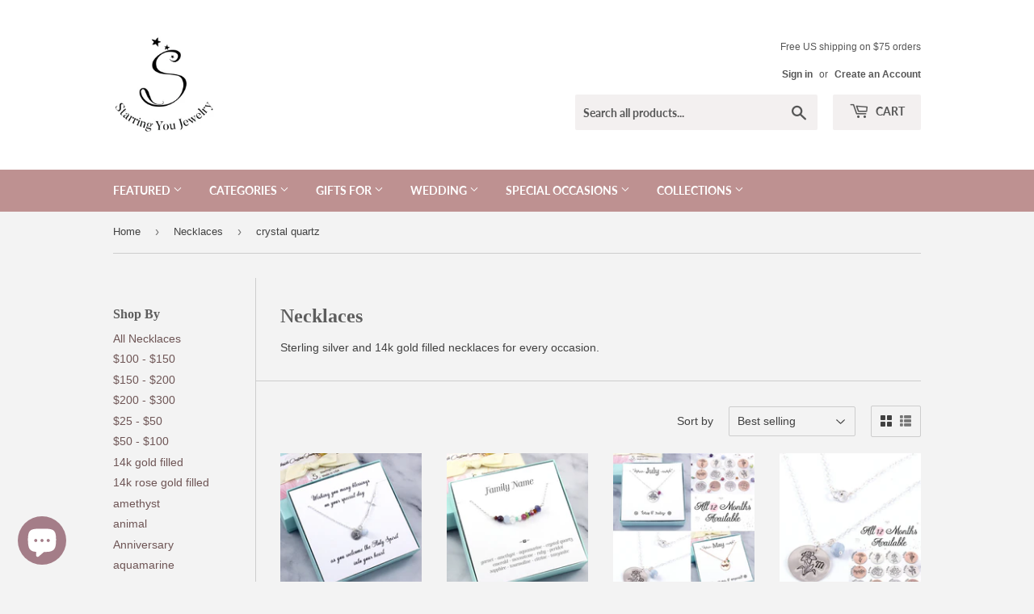

--- FILE ---
content_type: text/html; charset=utf-8
request_url: https://www.starringyoujewelry.com/collections/necklaces-for-women-sterling-silver-gold-filled-handmade-jewelry/crystal-quartz
body_size: 31332
content:
<!doctype html>
<html class="no-touch no-js" lang="en">
<head>
  <!-- Added by AVADA Joy -->
  <script>
      window.AVADA_JOY = window.AVADA_JOY || {};
      window.AVADA_JOY = {"shopId":"8AA46CPJJvU8qm1SuabE","placeOrder":{"status":true,"earnPoint":10,"rateMoney":1,"earnBy":"price","event":"place_order"},"pointCalculator":{},"allTiers":[{"id":"xztf4jFgzqGtQii0oWD8","isSystemTier":true,"icon":"https://cdnapps.avada.io/joy/vip-tiers/icons/bronze.png","rateMoney":"","iconCustom":"","placedOrderReward":false,"earnPoint":"","createdAt":"2023-10-30T16:36:45.873Z","targetPoint":0,"members":0,"name":"Bronze","systemType":"bronze","shopId":"8AA46CPJJvU8qm1SuabE","updatedAt":"2023-10-30T16:36:45.873Z"},{"id":"FriLPkRVg5a8LTZuIuku","isSystemTier":true,"icon":"https://cdnapps.avada.io/joy/vip-tiers/icons/silver.png","rateMoney":"","iconCustom":"","placedOrderReward":false,"earnPoint":"","createdAt":"2023-10-30T16:36:45.874Z","targetPoint":200,"members":0,"name":"Silver","systemType":"silver","shopId":"8AA46CPJJvU8qm1SuabE","updatedAt":"2023-10-30T16:36:45.874Z"},{"id":"Rx5FaJwVcGFzZfD5lL4j","isSystemTier":true,"icon":"https://cdnapps.avada.io/joy/vip-tiers/icons/gold.png","rateMoney":"","iconCustom":"","placedOrderReward":false,"earnPoint":"","createdAt":"2023-10-30T16:36:45.874Z","targetPoint":500,"members":0,"name":"Gold","systemType":"gold","shopId":"8AA46CPJJvU8qm1SuabE","updatedAt":"2023-10-30T16:36:45.874Z"}],"tierSettings":null};
      window.AVADA_JOY.status = true;

      const cartProducts = [];
      let productIndex = 0;
      
      window.AVADA_JOY.cartProducts = cartProducts;

      window.AVADA_JOY.account_enabled = true;
      window.AVADA_JOY.login_url = "https:\/\/www.starringyoujewelry.com\/customer_authentication\/redirect?locale=en\u0026region_country=US";
      window.AVADA_JOY.register_url = "https:\/\/shopify.com\/14038031\/account?locale=en";
      window.AVADA_JOY.customer = {
        id: null,
        email: null,
        first_name: null,
        last_name: null,
        point: null
      };
      window.AVADA_JOY.product = null;
      window.AVADA_JOY.page = "collection";
      
    </script>

  <!-- /Added by AVADA Joy -->





    
    
<style>
    .ecom-cart-popup {
        display: grid;
        position: fixed;
        inset: 0;
        z-index: 9999999;
        align-content: center;
        padding: 5px;
        justify-content: center;
        align-items: center;
        justify-items: center;
    }

    .ecom-cart-popup::before {content: ' ';position: absolute;background: #e5e5e5b3;inset: 0;}
    .ecom-ajax-loading{
        cursor:not-allowed;
    pointer-events: none;
    opacity: 0.6;
    }


    #ecom-toast {
    visibility: hidden;
    max-width: 50px;
    min-height: 50px;
    margin: auto;
    background-color: #333;
    color: #fff;
    text-align: center;
    border-radius: 2px;
    position: fixed;
    z-index: 1;
    left: 0;
    right: 0;
    bottom: 30px;
    font-size: 17px;
    display: grid;
    grid-template-columns: 50px auto;
    align-items: center;
    justify-content: start;
    align-content: center;
    justify-items: start;
    }
    #ecom-toast.ecom-toast-show {
    visibility: visible;
    -webkit-animation: ecomFadein 0.5s, ecomExpand 0.5s 0.5s, ecomStay 3s 1s, ecomShrink 0.5s 2s, ecomFadeout 0.5s 2.5s;
    animation: ecomFadein 0.5s, ecomExpand 0.5s 0.5s, ecomStay 3s 1s, ecomShrink 0.5s 4s, ecomFadeout 0.5s 4.5s;
    }
    #ecom-toast #ecom-toast-icon {
    width: 50px;
    height: 100%;
    /* float: left; */
    /* padding-top: 16px; */
    /* padding-bottom: 16px; */
    box-sizing: border-box;
    background-color: #111;
    color: #fff;
    padding: 5px;
    }
    #ecom-toast .ecom-toast-icon-svg {
    width: 100%;
    height: 100%;
    display: block;
    position: relative;
    vertical-align: middle;
    margin: auto;
    text-align: center;
    /* padding: 5px; */
    }
    #ecom-toast #ecom-toast-desc {
    color: #fff;
    padding: 16px;
    overflow: hidden;
    white-space: nowrap;
    }

    @-webkit-keyframes ecomFadein {
    from {
        bottom: 0;
        opacity: 0;
    }
    to {
        bottom: 30px;
        opacity: 1;
    }
    }
    @keyframes fadein {
    from {
        bottom: 0;
        opacity: 0;
    }
    to {
        bottom: 30px;
        opacity: 1;
    }
    }
    @-webkit-keyframes ecomExpand {
    from {
        min-width: 50px;
    }
    to {
        min-width: var(--ecom-max-width);
    }
    }
    @keyframes ecomExpand {
    from {
        min-width: 50px;
    }
    to {
        min-width: var(--ecom-max-width);
    }
    }
    @-webkit-keyframes ecomStay {
    from {
        min-width: var(--ecom-max-width);
    }
    to {
        min-width: var(--ecom-max-width);
    }
    }
    @keyframes ecomStay {
    from {
        min-width: var(--ecom-max-width);
    }
    to {
        min-width: var(--ecom-max-width);
    }
    }
    @-webkit-keyframes ecomShrink {
    from {
        min-width: var(--ecom-max-width);
    }
    to {
        min-width: 50px;
    }
    }
    @keyframes ecomShrink {
    from {
        min-width: var(--ecom-max-width);
    }
    to {
        min-width: 50px;
    }
    }
    @-webkit-keyframes ecomFadeout {
    from {
        bottom: 30px;
        opacity: 1;
    }
    to {
        bottom: 60px;
        opacity: 0;
    }
    }
    @keyframes ecomFadeout {
    from {
        bottom: 30px;
        opacity: 1;
    }
    to {
        bottom: 60px;
        opacity: 0;
    }
    }
    </style>

    <script type="text/javascript" id="ecom-theme-helpers" async="async">
        window.EComposer = window.EComposer || {};
        (function(){this.configs = {
                ajax_cart: {
                    enable: false
                },
                quickview: {
                    enable: false
                }

                };
        
            this.customer = false;
        
            this.routes = {
                domain: 'https://www.starringyoujewelry.com',
                root_url: '/',
                collections_url: '/collections',
                all_products_collection_url: '/collections/all',
                cart_url:'/cart',
                cart_add_url:'/cart/add',
                cart_change_url:'/cart/change',
                cart_clear_url: '/cart/clear',
                cart_update_url: '/cart/update',
                product_recommendations_url: '/recommendations/products'
            };
            this.queryParams = {};
            if (window.location.search.length) {
                new URLSearchParams(window.location.search).forEach((value,key)=>{
                    this.queryParams[key] = value;
                })
            }
            this.money_format = "${{amount}}",
            this.money_with_currency_format = "${{amount}} USD",
            this.formatMoney = function(t, e) {
                function n(t, e) {
                    return void 0 === t ? e : t
                }
                function o(t, e, o, i) {
                    if (e = n(e, 2),
                    o = n(o, ","),
                    i = n(i, "."),
                    isNaN(t) || null == t)
                        return 0;
                    var r = (t = (t / 100).toFixed(e)).split(".");
                    return r[0].replace(/(\d)(?=(\d\d\d)+(?!\d))/g, "$1" + o) + (r[1] ? i + r[1] : "")
                }
                "string" == typeof t && (t = t.replace(".", ""));
                var i = ""
                , r = /\{\{\s*(\w+)\s*\}\}/
                , a = e || this.money_format;
                switch (a.match(r)[1]) {
                case "amount":
                    i = o(t, 2);
                    break;
                case "amount_no_decimals":
                    i = o(t, 0);
                    break;
                case "amount_with_comma_separator":
                    i = o(t, 2, ".", ",");
                    break;
                case "amount_with_space_separator":
                    i = o(t, 2, " ", ",");
                    break;
                case "amount_with_period_and_space_separator":
                    i = o(t, 2, " ", ".");
                    break;
                case "amount_no_decimals_with_comma_separator":
                    i = o(t, 0, ".", ",");
                    break;
                case "amount_no_decimals_with_space_separator":
                    i = o(t, 0, " ");
                    break;
                case "amount_with_apostrophe_separator":
                    i = o(t, 2, "'", ".")
                }
                return a.replace(r, i)
            }
            this.resizeImage = function(t, r) {
                try {
                    if (t.indexOf('cdn.shopify.com') === -1)
                        return t;
                    if (!r || "original" == r ||  "full" == r || "master" == r)
                        return t;
                    var o = t.match(/\.(jpg|jpeg|gif|png|bmp|bitmap|tiff|tif)((\#[0-9a-z\-]+)?(\?v=.*)?)?$/igm);
                    if (null == o)
                        return null;
                    var i = t.split(o[0])
                    , x = o[0];
                    return i[0] + "_" + r + x;
                } catch (o) {
                    return t
                }
            },
            this.getProduct = function(handle){
            if(!handle)
            {
                return false;
            }
            let endpoint = this.routes.root_url + '/products/' + handle + '.js'
            if(window.ECOM_LIVE)
            {
                endpoint = '/shop/builder/ajax/ecom-proxy/products/' + handle;
            }
            return  window.fetch(endpoint,{
                headers: {
                'Content-Type' : 'application/json'
                }
            })
            .then(res=> res.json());

            }
        }).bind(window.EComposer)();
    </script>


<script src="https://cdn.ecomposer.app/vendors/js/jquery.min.js"  crossorigin="anonymous" referrerpolicy="no-referrer"></script><script>(function(H){H.className=H.className.replace(/\bno-js\b/,'js')})(document.documentElement)</script>
  <!-- Basic page needs ================================================== -->
  <meta charset="utf-8">
  <meta http-equiv="X-UA-Compatible" content="IE=edge,chrome=1">

  
  <link rel="shortcut icon" href="//www.starringyoujewelry.com/cdn/shop/files/Favicon_32x32.png?v=1621705277" type="image/png" />
  

  <!-- Title and description ================================================== -->
  <title>
  Necklace for Women: Sterling Silver and Gold Filled Handmade Jewelry &ndash; Tagged &quot;crystal quartz&quot; &ndash; Starring You Jewelry
  </title>

  
    <meta name="description" content="Necklaces for every occasion in sterling silver and 14k gold filled. Great gifts for birthdays, anniversaries, weddings, holidays, Mother&#39;s Day, and Christmas.">
  

  <!-- Product meta ================================================== -->
  <!-- /snippets/social-meta-tags.liquid -->




<meta property="og:site_name" content="Starring You Jewelry">
<meta property="og:url" content="https://www.starringyoujewelry.com/collections/necklaces-for-women-sterling-silver-gold-filled-handmade-jewelry/crystal-quartz">
<meta property="og:title" content="Necklace for Women: Sterling Silver and Gold Filled Handmade Jewelry">
<meta property="og:type" content="product.group">
<meta property="og:description" content="Necklaces for every occasion in sterling silver and 14k gold filled. Great gifts for birthdays, anniversaries, weddings, holidays, Mother&#39;s Day, and Christmas.">

<meta property="og:image" content="http://www.starringyoujewelry.com/cdn/shop/collections/Amethyst_gemstone_necklace_moon_cresent_sterling_silver_unique_dainty_jewelry_handmade_1200x1200.png?v=1649185677">
<meta property="og:image:secure_url" content="https://www.starringyoujewelry.com/cdn/shop/collections/Amethyst_gemstone_necklace_moon_cresent_sterling_silver_unique_dainty_jewelry_handmade_1200x1200.png?v=1649185677">


  <meta name="twitter:site" content="@StarringUJewel">

<meta name="twitter:card" content="summary_large_image">
<meta name="twitter:title" content="Necklace for Women: Sterling Silver and Gold Filled Handmade Jewelry">
<meta name="twitter:description" content="Necklaces for every occasion in sterling silver and 14k gold filled. Great gifts for birthdays, anniversaries, weddings, holidays, Mother&#39;s Day, and Christmas.">


  <!-- CSS3 variables ================================================== -->
  <style data-shopify>
  :root {
    --color-body-text: #414141;
    --color-body: #f3f3f3;
  }
</style>


  <!-- Helpers ================================================== -->
  <link rel="canonical" href="https://www.starringyoujewelry.com/collections/necklaces-for-women-sterling-silver-gold-filled-handmade-jewelry/crystal-quartz">
  <meta name="viewport" content="width=device-width,initial-scale=1">

  <!-- CSS ================================================== -->
  <link href="//www.starringyoujewelry.com/cdn/shop/t/10/assets/theme.scss.css?v=95860750450233480901764616643" rel="stylesheet" type="text/css" media="all" />

  <!-- Header hook for plugins ================================================== -->
  <script>window.performance && window.performance.mark && window.performance.mark('shopify.content_for_header.start');</script><meta name="google-site-verification" content="WmcH0D0aWTCwtXb2J2QPD48JY2cLsv56vVxf1qHg9FI">
<meta id="shopify-digital-wallet" name="shopify-digital-wallet" content="/14038031/digital_wallets/dialog">
<meta name="shopify-checkout-api-token" content="5203f6655fd810a68bd611260b907e0f">
<meta id="in-context-paypal-metadata" data-shop-id="14038031" data-venmo-supported="false" data-environment="production" data-locale="en_US" data-paypal-v4="true" data-currency="USD">
<link rel="alternate" type="application/atom+xml" title="Feed" href="/collections/necklaces-for-women-sterling-silver-gold-filled-handmade-jewelry/crystal-quartz.atom" />
<link rel="alternate" type="application/json+oembed" href="https://www.starringyoujewelry.com/collections/necklaces-for-women-sterling-silver-gold-filled-handmade-jewelry/crystal-quartz.oembed">
<script async="async" src="/checkouts/internal/preloads.js?locale=en-US"></script>
<link rel="preconnect" href="https://shop.app" crossorigin="anonymous">
<script async="async" src="https://shop.app/checkouts/internal/preloads.js?locale=en-US&shop_id=14038031" crossorigin="anonymous"></script>
<script id="apple-pay-shop-capabilities" type="application/json">{"shopId":14038031,"countryCode":"US","currencyCode":"USD","merchantCapabilities":["supports3DS"],"merchantId":"gid:\/\/shopify\/Shop\/14038031","merchantName":"Starring You Jewelry","requiredBillingContactFields":["postalAddress","email"],"requiredShippingContactFields":["postalAddress","email"],"shippingType":"shipping","supportedNetworks":["visa","masterCard","amex","discover","elo","jcb"],"total":{"type":"pending","label":"Starring You Jewelry","amount":"1.00"},"shopifyPaymentsEnabled":true,"supportsSubscriptions":true}</script>
<script id="shopify-features" type="application/json">{"accessToken":"5203f6655fd810a68bd611260b907e0f","betas":["rich-media-storefront-analytics"],"domain":"www.starringyoujewelry.com","predictiveSearch":true,"shopId":14038031,"locale":"en"}</script>
<script>var Shopify = Shopify || {};
Shopify.shop = "starring-you-jewelry.myshopify.com";
Shopify.locale = "en";
Shopify.currency = {"active":"USD","rate":"1.0"};
Shopify.country = "US";
Shopify.theme = {"name":"Supply","id":81554145367,"schema_name":"Supply","schema_version":"9.5.0","theme_store_id":679,"role":"main"};
Shopify.theme.handle = "null";
Shopify.theme.style = {"id":null,"handle":null};
Shopify.cdnHost = "www.starringyoujewelry.com/cdn";
Shopify.routes = Shopify.routes || {};
Shopify.routes.root = "/";</script>
<script type="module">!function(o){(o.Shopify=o.Shopify||{}).modules=!0}(window);</script>
<script>!function(o){function n(){var o=[];function n(){o.push(Array.prototype.slice.apply(arguments))}return n.q=o,n}var t=o.Shopify=o.Shopify||{};t.loadFeatures=n(),t.autoloadFeatures=n()}(window);</script>
<script>
  window.ShopifyPay = window.ShopifyPay || {};
  window.ShopifyPay.apiHost = "shop.app\/pay";
  window.ShopifyPay.redirectState = null;
</script>
<script id="shop-js-analytics" type="application/json">{"pageType":"collection"}</script>
<script defer="defer" async type="module" src="//www.starringyoujewelry.com/cdn/shopifycloud/shop-js/modules/v2/client.init-shop-cart-sync_BN7fPSNr.en.esm.js"></script>
<script defer="defer" async type="module" src="//www.starringyoujewelry.com/cdn/shopifycloud/shop-js/modules/v2/chunk.common_Cbph3Kss.esm.js"></script>
<script defer="defer" async type="module" src="//www.starringyoujewelry.com/cdn/shopifycloud/shop-js/modules/v2/chunk.modal_DKumMAJ1.esm.js"></script>
<script type="module">
  await import("//www.starringyoujewelry.com/cdn/shopifycloud/shop-js/modules/v2/client.init-shop-cart-sync_BN7fPSNr.en.esm.js");
await import("//www.starringyoujewelry.com/cdn/shopifycloud/shop-js/modules/v2/chunk.common_Cbph3Kss.esm.js");
await import("//www.starringyoujewelry.com/cdn/shopifycloud/shop-js/modules/v2/chunk.modal_DKumMAJ1.esm.js");

  window.Shopify.SignInWithShop?.initShopCartSync?.({"fedCMEnabled":true,"windoidEnabled":true});

</script>
<script>
  window.Shopify = window.Shopify || {};
  if (!window.Shopify.featureAssets) window.Shopify.featureAssets = {};
  window.Shopify.featureAssets['shop-js'] = {"shop-cart-sync":["modules/v2/client.shop-cart-sync_CJVUk8Jm.en.esm.js","modules/v2/chunk.common_Cbph3Kss.esm.js","modules/v2/chunk.modal_DKumMAJ1.esm.js"],"init-fed-cm":["modules/v2/client.init-fed-cm_7Fvt41F4.en.esm.js","modules/v2/chunk.common_Cbph3Kss.esm.js","modules/v2/chunk.modal_DKumMAJ1.esm.js"],"init-shop-email-lookup-coordinator":["modules/v2/client.init-shop-email-lookup-coordinator_Cc088_bR.en.esm.js","modules/v2/chunk.common_Cbph3Kss.esm.js","modules/v2/chunk.modal_DKumMAJ1.esm.js"],"init-windoid":["modules/v2/client.init-windoid_hPopwJRj.en.esm.js","modules/v2/chunk.common_Cbph3Kss.esm.js","modules/v2/chunk.modal_DKumMAJ1.esm.js"],"shop-button":["modules/v2/client.shop-button_B0jaPSNF.en.esm.js","modules/v2/chunk.common_Cbph3Kss.esm.js","modules/v2/chunk.modal_DKumMAJ1.esm.js"],"shop-cash-offers":["modules/v2/client.shop-cash-offers_DPIskqss.en.esm.js","modules/v2/chunk.common_Cbph3Kss.esm.js","modules/v2/chunk.modal_DKumMAJ1.esm.js"],"shop-toast-manager":["modules/v2/client.shop-toast-manager_CK7RT69O.en.esm.js","modules/v2/chunk.common_Cbph3Kss.esm.js","modules/v2/chunk.modal_DKumMAJ1.esm.js"],"init-shop-cart-sync":["modules/v2/client.init-shop-cart-sync_BN7fPSNr.en.esm.js","modules/v2/chunk.common_Cbph3Kss.esm.js","modules/v2/chunk.modal_DKumMAJ1.esm.js"],"init-customer-accounts-sign-up":["modules/v2/client.init-customer-accounts-sign-up_CfPf4CXf.en.esm.js","modules/v2/client.shop-login-button_DeIztwXF.en.esm.js","modules/v2/chunk.common_Cbph3Kss.esm.js","modules/v2/chunk.modal_DKumMAJ1.esm.js"],"pay-button":["modules/v2/client.pay-button_CgIwFSYN.en.esm.js","modules/v2/chunk.common_Cbph3Kss.esm.js","modules/v2/chunk.modal_DKumMAJ1.esm.js"],"init-customer-accounts":["modules/v2/client.init-customer-accounts_DQ3x16JI.en.esm.js","modules/v2/client.shop-login-button_DeIztwXF.en.esm.js","modules/v2/chunk.common_Cbph3Kss.esm.js","modules/v2/chunk.modal_DKumMAJ1.esm.js"],"avatar":["modules/v2/client.avatar_BTnouDA3.en.esm.js"],"init-shop-for-new-customer-accounts":["modules/v2/client.init-shop-for-new-customer-accounts_CsZy_esa.en.esm.js","modules/v2/client.shop-login-button_DeIztwXF.en.esm.js","modules/v2/chunk.common_Cbph3Kss.esm.js","modules/v2/chunk.modal_DKumMAJ1.esm.js"],"shop-follow-button":["modules/v2/client.shop-follow-button_BRMJjgGd.en.esm.js","modules/v2/chunk.common_Cbph3Kss.esm.js","modules/v2/chunk.modal_DKumMAJ1.esm.js"],"checkout-modal":["modules/v2/client.checkout-modal_B9Drz_yf.en.esm.js","modules/v2/chunk.common_Cbph3Kss.esm.js","modules/v2/chunk.modal_DKumMAJ1.esm.js"],"shop-login-button":["modules/v2/client.shop-login-button_DeIztwXF.en.esm.js","modules/v2/chunk.common_Cbph3Kss.esm.js","modules/v2/chunk.modal_DKumMAJ1.esm.js"],"lead-capture":["modules/v2/client.lead-capture_DXYzFM3R.en.esm.js","modules/v2/chunk.common_Cbph3Kss.esm.js","modules/v2/chunk.modal_DKumMAJ1.esm.js"],"shop-login":["modules/v2/client.shop-login_CA5pJqmO.en.esm.js","modules/v2/chunk.common_Cbph3Kss.esm.js","modules/v2/chunk.modal_DKumMAJ1.esm.js"],"payment-terms":["modules/v2/client.payment-terms_BxzfvcZJ.en.esm.js","modules/v2/chunk.common_Cbph3Kss.esm.js","modules/v2/chunk.modal_DKumMAJ1.esm.js"]};
</script>
<script>(function() {
  var isLoaded = false;
  function asyncLoad() {
    if (isLoaded) return;
    isLoaded = true;
    var urls = ["\/\/shopify.privy.com\/widget.js?shop=starring-you-jewelry.myshopify.com","https:\/\/chimpstatic.com\/mcjs-connected\/js\/users\/464ce058f9d4d6149a9ee695b\/d9f65a3f0970898735bad4b63.js?shop=starring-you-jewelry.myshopify.com","https:\/\/gdprcdn.b-cdn.net\/js\/gdpr_cookie_consent.min.js?shop=starring-you-jewelry.myshopify.com","https:\/\/joy.avada.io\/scripttag\/avada-joy-tracking.min.js?shop=starring-you-jewelry.myshopify.com"];
    for (var i = 0; i < urls.length; i++) {
      var s = document.createElement('script');
      s.type = 'text/javascript';
      s.async = true;
      s.src = urls[i];
      var x = document.getElementsByTagName('script')[0];
      x.parentNode.insertBefore(s, x);
    }
  };
  if(window.attachEvent) {
    window.attachEvent('onload', asyncLoad);
  } else {
    window.addEventListener('load', asyncLoad, false);
  }
})();</script>
<script id="__st">var __st={"a":14038031,"offset":-21600,"reqid":"a0a9a439-3d84-4237-bdea-8b593bb2707b-1769754508","pageurl":"www.starringyoujewelry.com\/collections\/necklaces-for-women-sterling-silver-gold-filled-handmade-jewelry\/crystal-quartz","u":"28018bd99f25","p":"collection","rtyp":"collection","rid":296270273};</script>
<script>window.ShopifyPaypalV4VisibilityTracking = true;</script>
<script id="captcha-bootstrap">!function(){'use strict';const t='contact',e='account',n='new_comment',o=[[t,t],['blogs',n],['comments',n],[t,'customer']],c=[[e,'customer_login'],[e,'guest_login'],[e,'recover_customer_password'],[e,'create_customer']],r=t=>t.map((([t,e])=>`form[action*='/${t}']:not([data-nocaptcha='true']) input[name='form_type'][value='${e}']`)).join(','),a=t=>()=>t?[...document.querySelectorAll(t)].map((t=>t.form)):[];function s(){const t=[...o],e=r(t);return a(e)}const i='password',u='form_key',d=['recaptcha-v3-token','g-recaptcha-response','h-captcha-response',i],f=()=>{try{return window.sessionStorage}catch{return}},m='__shopify_v',_=t=>t.elements[u];function p(t,e,n=!1){try{const o=window.sessionStorage,c=JSON.parse(o.getItem(e)),{data:r}=function(t){const{data:e,action:n}=t;return t[m]||n?{data:e,action:n}:{data:t,action:n}}(c);for(const[e,n]of Object.entries(r))t.elements[e]&&(t.elements[e].value=n);n&&o.removeItem(e)}catch(o){console.error('form repopulation failed',{error:o})}}const l='form_type',E='cptcha';function T(t){t.dataset[E]=!0}const w=window,h=w.document,L='Shopify',v='ce_forms',y='captcha';let A=!1;((t,e)=>{const n=(g='f06e6c50-85a8-45c8-87d0-21a2b65856fe',I='https://cdn.shopify.com/shopifycloud/storefront-forms-hcaptcha/ce_storefront_forms_captcha_hcaptcha.v1.5.2.iife.js',D={infoText:'Protected by hCaptcha',privacyText:'Privacy',termsText:'Terms'},(t,e,n)=>{const o=w[L][v],c=o.bindForm;if(c)return c(t,g,e,D).then(n);var r;o.q.push([[t,g,e,D],n]),r=I,A||(h.body.append(Object.assign(h.createElement('script'),{id:'captcha-provider',async:!0,src:r})),A=!0)});var g,I,D;w[L]=w[L]||{},w[L][v]=w[L][v]||{},w[L][v].q=[],w[L][y]=w[L][y]||{},w[L][y].protect=function(t,e){n(t,void 0,e),T(t)},Object.freeze(w[L][y]),function(t,e,n,w,h,L){const[v,y,A,g]=function(t,e,n){const i=e?o:[],u=t?c:[],d=[...i,...u],f=r(d),m=r(i),_=r(d.filter((([t,e])=>n.includes(e))));return[a(f),a(m),a(_),s()]}(w,h,L),I=t=>{const e=t.target;return e instanceof HTMLFormElement?e:e&&e.form},D=t=>v().includes(t);t.addEventListener('submit',(t=>{const e=I(t);if(!e)return;const n=D(e)&&!e.dataset.hcaptchaBound&&!e.dataset.recaptchaBound,o=_(e),c=g().includes(e)&&(!o||!o.value);(n||c)&&t.preventDefault(),c&&!n&&(function(t){try{if(!f())return;!function(t){const e=f();if(!e)return;const n=_(t);if(!n)return;const o=n.value;o&&e.removeItem(o)}(t);const e=Array.from(Array(32),(()=>Math.random().toString(36)[2])).join('');!function(t,e){_(t)||t.append(Object.assign(document.createElement('input'),{type:'hidden',name:u})),t.elements[u].value=e}(t,e),function(t,e){const n=f();if(!n)return;const o=[...t.querySelectorAll(`input[type='${i}']`)].map((({name:t})=>t)),c=[...d,...o],r={};for(const[a,s]of new FormData(t).entries())c.includes(a)||(r[a]=s);n.setItem(e,JSON.stringify({[m]:1,action:t.action,data:r}))}(t,e)}catch(e){console.error('failed to persist form',e)}}(e),e.submit())}));const S=(t,e)=>{t&&!t.dataset[E]&&(n(t,e.some((e=>e===t))),T(t))};for(const o of['focusin','change'])t.addEventListener(o,(t=>{const e=I(t);D(e)&&S(e,y())}));const B=e.get('form_key'),M=e.get(l),P=B&&M;t.addEventListener('DOMContentLoaded',(()=>{const t=y();if(P)for(const e of t)e.elements[l].value===M&&p(e,B);[...new Set([...A(),...v().filter((t=>'true'===t.dataset.shopifyCaptcha))])].forEach((e=>S(e,t)))}))}(h,new URLSearchParams(w.location.search),n,t,e,['guest_login'])})(!0,!0)}();</script>
<script integrity="sha256-4kQ18oKyAcykRKYeNunJcIwy7WH5gtpwJnB7kiuLZ1E=" data-source-attribution="shopify.loadfeatures" defer="defer" src="//www.starringyoujewelry.com/cdn/shopifycloud/storefront/assets/storefront/load_feature-a0a9edcb.js" crossorigin="anonymous"></script>
<script crossorigin="anonymous" defer="defer" src="//www.starringyoujewelry.com/cdn/shopifycloud/storefront/assets/shopify_pay/storefront-65b4c6d7.js?v=20250812"></script>
<script data-source-attribution="shopify.dynamic_checkout.dynamic.init">var Shopify=Shopify||{};Shopify.PaymentButton=Shopify.PaymentButton||{isStorefrontPortableWallets:!0,init:function(){window.Shopify.PaymentButton.init=function(){};var t=document.createElement("script");t.src="https://www.starringyoujewelry.com/cdn/shopifycloud/portable-wallets/latest/portable-wallets.en.js",t.type="module",document.head.appendChild(t)}};
</script>
<script data-source-attribution="shopify.dynamic_checkout.buyer_consent">
  function portableWalletsHideBuyerConsent(e){var t=document.getElementById("shopify-buyer-consent"),n=document.getElementById("shopify-subscription-policy-button");t&&n&&(t.classList.add("hidden"),t.setAttribute("aria-hidden","true"),n.removeEventListener("click",e))}function portableWalletsShowBuyerConsent(e){var t=document.getElementById("shopify-buyer-consent"),n=document.getElementById("shopify-subscription-policy-button");t&&n&&(t.classList.remove("hidden"),t.removeAttribute("aria-hidden"),n.addEventListener("click",e))}window.Shopify?.PaymentButton&&(window.Shopify.PaymentButton.hideBuyerConsent=portableWalletsHideBuyerConsent,window.Shopify.PaymentButton.showBuyerConsent=portableWalletsShowBuyerConsent);
</script>
<script data-source-attribution="shopify.dynamic_checkout.cart.bootstrap">document.addEventListener("DOMContentLoaded",(function(){function t(){return document.querySelector("shopify-accelerated-checkout-cart, shopify-accelerated-checkout")}if(t())Shopify.PaymentButton.init();else{new MutationObserver((function(e,n){t()&&(Shopify.PaymentButton.init(),n.disconnect())})).observe(document.body,{childList:!0,subtree:!0})}}));
</script>
<link id="shopify-accelerated-checkout-styles" rel="stylesheet" media="screen" href="https://www.starringyoujewelry.com/cdn/shopifycloud/portable-wallets/latest/accelerated-checkout-backwards-compat.css" crossorigin="anonymous">
<style id="shopify-accelerated-checkout-cart">
        #shopify-buyer-consent {
  margin-top: 1em;
  display: inline-block;
  width: 100%;
}

#shopify-buyer-consent.hidden {
  display: none;
}

#shopify-subscription-policy-button {
  background: none;
  border: none;
  padding: 0;
  text-decoration: underline;
  font-size: inherit;
  cursor: pointer;
}

#shopify-subscription-policy-button::before {
  box-shadow: none;
}

      </style>

<script>window.performance && window.performance.mark && window.performance.mark('shopify.content_for_header.end');</script>

  
  

  <script src="//www.starringyoujewelry.com/cdn/shop/t/10/assets/jquery-2.2.3.min.js?v=58211863146907186831598587920" type="text/javascript"></script>

  <script src="//www.starringyoujewelry.com/cdn/shop/t/10/assets/lazysizes.min.js?v=8147953233334221341598587921" async="async"></script>
  <script src="//www.starringyoujewelry.com/cdn/shop/t/10/assets/vendor.js?v=106177282645720727331598587923" defer="defer"></script>
  <script src="//www.starringyoujewelry.com/cdn/shop/t/10/assets/theme.js?v=84827642703404717211618579480" defer="defer"></script>


<!-- BEGIN app block: shopify://apps/consentmo-gdpr/blocks/gdpr_cookie_consent/4fbe573f-a377-4fea-9801-3ee0858cae41 -->


<!-- END app block --><script src="https://cdn.shopify.com/extensions/019c04d5-bd56-77a6-8deb-540ac3d290f7/consentmo-gdpr-614/assets/consentmo_cookie_consent.js" type="text/javascript" defer="defer"></script>
<script src="https://cdn.shopify.com/extensions/e8878072-2f6b-4e89-8082-94b04320908d/inbox-1254/assets/inbox-chat-loader.js" type="text/javascript" defer="defer"></script>
<link href="https://monorail-edge.shopifysvc.com" rel="dns-prefetch">
<script>(function(){if ("sendBeacon" in navigator && "performance" in window) {try {var session_token_from_headers = performance.getEntriesByType('navigation')[0].serverTiming.find(x => x.name == '_s').description;} catch {var session_token_from_headers = undefined;}var session_cookie_matches = document.cookie.match(/_shopify_s=([^;]*)/);var session_token_from_cookie = session_cookie_matches && session_cookie_matches.length === 2 ? session_cookie_matches[1] : "";var session_token = session_token_from_headers || session_token_from_cookie || "";function handle_abandonment_event(e) {var entries = performance.getEntries().filter(function(entry) {return /monorail-edge.shopifysvc.com/.test(entry.name);});if (!window.abandonment_tracked && entries.length === 0) {window.abandonment_tracked = true;var currentMs = Date.now();var navigation_start = performance.timing.navigationStart;var payload = {shop_id: 14038031,url: window.location.href,navigation_start,duration: currentMs - navigation_start,session_token,page_type: "collection"};window.navigator.sendBeacon("https://monorail-edge.shopifysvc.com/v1/produce", JSON.stringify({schema_id: "online_store_buyer_site_abandonment/1.1",payload: payload,metadata: {event_created_at_ms: currentMs,event_sent_at_ms: currentMs}}));}}window.addEventListener('pagehide', handle_abandonment_event);}}());</script>
<script id="web-pixels-manager-setup">(function e(e,d,r,n,o){if(void 0===o&&(o={}),!Boolean(null===(a=null===(i=window.Shopify)||void 0===i?void 0:i.analytics)||void 0===a?void 0:a.replayQueue)){var i,a;window.Shopify=window.Shopify||{};var t=window.Shopify;t.analytics=t.analytics||{};var s=t.analytics;s.replayQueue=[],s.publish=function(e,d,r){return s.replayQueue.push([e,d,r]),!0};try{self.performance.mark("wpm:start")}catch(e){}var l=function(){var e={modern:/Edge?\/(1{2}[4-9]|1[2-9]\d|[2-9]\d{2}|\d{4,})\.\d+(\.\d+|)|Firefox\/(1{2}[4-9]|1[2-9]\d|[2-9]\d{2}|\d{4,})\.\d+(\.\d+|)|Chrom(ium|e)\/(9{2}|\d{3,})\.\d+(\.\d+|)|(Maci|X1{2}).+ Version\/(15\.\d+|(1[6-9]|[2-9]\d|\d{3,})\.\d+)([,.]\d+|)( \(\w+\)|)( Mobile\/\w+|) Safari\/|Chrome.+OPR\/(9{2}|\d{3,})\.\d+\.\d+|(CPU[ +]OS|iPhone[ +]OS|CPU[ +]iPhone|CPU IPhone OS|CPU iPad OS)[ +]+(15[._]\d+|(1[6-9]|[2-9]\d|\d{3,})[._]\d+)([._]\d+|)|Android:?[ /-](13[3-9]|1[4-9]\d|[2-9]\d{2}|\d{4,})(\.\d+|)(\.\d+|)|Android.+Firefox\/(13[5-9]|1[4-9]\d|[2-9]\d{2}|\d{4,})\.\d+(\.\d+|)|Android.+Chrom(ium|e)\/(13[3-9]|1[4-9]\d|[2-9]\d{2}|\d{4,})\.\d+(\.\d+|)|SamsungBrowser\/([2-9]\d|\d{3,})\.\d+/,legacy:/Edge?\/(1[6-9]|[2-9]\d|\d{3,})\.\d+(\.\d+|)|Firefox\/(5[4-9]|[6-9]\d|\d{3,})\.\d+(\.\d+|)|Chrom(ium|e)\/(5[1-9]|[6-9]\d|\d{3,})\.\d+(\.\d+|)([\d.]+$|.*Safari\/(?![\d.]+ Edge\/[\d.]+$))|(Maci|X1{2}).+ Version\/(10\.\d+|(1[1-9]|[2-9]\d|\d{3,})\.\d+)([,.]\d+|)( \(\w+\)|)( Mobile\/\w+|) Safari\/|Chrome.+OPR\/(3[89]|[4-9]\d|\d{3,})\.\d+\.\d+|(CPU[ +]OS|iPhone[ +]OS|CPU[ +]iPhone|CPU IPhone OS|CPU iPad OS)[ +]+(10[._]\d+|(1[1-9]|[2-9]\d|\d{3,})[._]\d+)([._]\d+|)|Android:?[ /-](13[3-9]|1[4-9]\d|[2-9]\d{2}|\d{4,})(\.\d+|)(\.\d+|)|Mobile Safari.+OPR\/([89]\d|\d{3,})\.\d+\.\d+|Android.+Firefox\/(13[5-9]|1[4-9]\d|[2-9]\d{2}|\d{4,})\.\d+(\.\d+|)|Android.+Chrom(ium|e)\/(13[3-9]|1[4-9]\d|[2-9]\d{2}|\d{4,})\.\d+(\.\d+|)|Android.+(UC? ?Browser|UCWEB|U3)[ /]?(15\.([5-9]|\d{2,})|(1[6-9]|[2-9]\d|\d{3,})\.\d+)\.\d+|SamsungBrowser\/(5\.\d+|([6-9]|\d{2,})\.\d+)|Android.+MQ{2}Browser\/(14(\.(9|\d{2,})|)|(1[5-9]|[2-9]\d|\d{3,})(\.\d+|))(\.\d+|)|K[Aa][Ii]OS\/(3\.\d+|([4-9]|\d{2,})\.\d+)(\.\d+|)/},d=e.modern,r=e.legacy,n=navigator.userAgent;return n.match(d)?"modern":n.match(r)?"legacy":"unknown"}(),u="modern"===l?"modern":"legacy",c=(null!=n?n:{modern:"",legacy:""})[u],f=function(e){return[e.baseUrl,"/wpm","/b",e.hashVersion,"modern"===e.buildTarget?"m":"l",".js"].join("")}({baseUrl:d,hashVersion:r,buildTarget:u}),m=function(e){var d=e.version,r=e.bundleTarget,n=e.surface,o=e.pageUrl,i=e.monorailEndpoint;return{emit:function(e){var a=e.status,t=e.errorMsg,s=(new Date).getTime(),l=JSON.stringify({metadata:{event_sent_at_ms:s},events:[{schema_id:"web_pixels_manager_load/3.1",payload:{version:d,bundle_target:r,page_url:o,status:a,surface:n,error_msg:t},metadata:{event_created_at_ms:s}}]});if(!i)return console&&console.warn&&console.warn("[Web Pixels Manager] No Monorail endpoint provided, skipping logging."),!1;try{return self.navigator.sendBeacon.bind(self.navigator)(i,l)}catch(e){}var u=new XMLHttpRequest;try{return u.open("POST",i,!0),u.setRequestHeader("Content-Type","text/plain"),u.send(l),!0}catch(e){return console&&console.warn&&console.warn("[Web Pixels Manager] Got an unhandled error while logging to Monorail."),!1}}}}({version:r,bundleTarget:l,surface:e.surface,pageUrl:self.location.href,monorailEndpoint:e.monorailEndpoint});try{o.browserTarget=l,function(e){var d=e.src,r=e.async,n=void 0===r||r,o=e.onload,i=e.onerror,a=e.sri,t=e.scriptDataAttributes,s=void 0===t?{}:t,l=document.createElement("script"),u=document.querySelector("head"),c=document.querySelector("body");if(l.async=n,l.src=d,a&&(l.integrity=a,l.crossOrigin="anonymous"),s)for(var f in s)if(Object.prototype.hasOwnProperty.call(s,f))try{l.dataset[f]=s[f]}catch(e){}if(o&&l.addEventListener("load",o),i&&l.addEventListener("error",i),u)u.appendChild(l);else{if(!c)throw new Error("Did not find a head or body element to append the script");c.appendChild(l)}}({src:f,async:!0,onload:function(){if(!function(){var e,d;return Boolean(null===(d=null===(e=window.Shopify)||void 0===e?void 0:e.analytics)||void 0===d?void 0:d.initialized)}()){var d=window.webPixelsManager.init(e)||void 0;if(d){var r=window.Shopify.analytics;r.replayQueue.forEach((function(e){var r=e[0],n=e[1],o=e[2];d.publishCustomEvent(r,n,o)})),r.replayQueue=[],r.publish=d.publishCustomEvent,r.visitor=d.visitor,r.initialized=!0}}},onerror:function(){return m.emit({status:"failed",errorMsg:"".concat(f," has failed to load")})},sri:function(e){var d=/^sha384-[A-Za-z0-9+/=]+$/;return"string"==typeof e&&d.test(e)}(c)?c:"",scriptDataAttributes:o}),m.emit({status:"loading"})}catch(e){m.emit({status:"failed",errorMsg:(null==e?void 0:e.message)||"Unknown error"})}}})({shopId: 14038031,storefrontBaseUrl: "https://www.starringyoujewelry.com",extensionsBaseUrl: "https://extensions.shopifycdn.com/cdn/shopifycloud/web-pixels-manager",monorailEndpoint: "https://monorail-edge.shopifysvc.com/unstable/produce_batch",surface: "storefront-renderer",enabledBetaFlags: ["2dca8a86"],webPixelsConfigList: [{"id":"1168801879","configuration":"{\"tagID\":\"2613500010511\"}","eventPayloadVersion":"v1","runtimeContext":"STRICT","scriptVersion":"18031546ee651571ed29edbe71a3550b","type":"APP","apiClientId":3009811,"privacyPurposes":["ANALYTICS","MARKETING","SALE_OF_DATA"],"dataSharingAdjustments":{"protectedCustomerApprovalScopes":["read_customer_address","read_customer_email","read_customer_name","read_customer_personal_data","read_customer_phone"]}},{"id":"765362263","configuration":"{\"webPixelName\":\"Judge.me\"}","eventPayloadVersion":"v1","runtimeContext":"STRICT","scriptVersion":"34ad157958823915625854214640f0bf","type":"APP","apiClientId":683015,"privacyPurposes":["ANALYTICS"],"dataSharingAdjustments":{"protectedCustomerApprovalScopes":["read_customer_email","read_customer_name","read_customer_personal_data","read_customer_phone"]}},{"id":"422314071","configuration":"{\"config\":\"{\\\"google_tag_ids\\\":[\\\"GT-KTTQWM9\\\",\\\"G-5NP6Q4GDJE\\\"],\\\"target_country\\\":\\\"US\\\",\\\"gtag_events\\\":[{\\\"type\\\":\\\"begin_checkout\\\",\\\"action_label\\\":\\\"G-5NP6Q4GDJE\\\"},{\\\"type\\\":\\\"search\\\",\\\"action_label\\\":\\\"G-5NP6Q4GDJE\\\"},{\\\"type\\\":\\\"view_item\\\",\\\"action_label\\\":[\\\"MC-94W8L3ETQT\\\",\\\"G-5NP6Q4GDJE\\\"]},{\\\"type\\\":\\\"purchase\\\",\\\"action_label\\\":[\\\"MC-94W8L3ETQT\\\",\\\"G-5NP6Q4GDJE\\\"]},{\\\"type\\\":\\\"page_view\\\",\\\"action_label\\\":[\\\"MC-94W8L3ETQT\\\",\\\"G-5NP6Q4GDJE\\\"]},{\\\"type\\\":\\\"add_payment_info\\\",\\\"action_label\\\":\\\"G-5NP6Q4GDJE\\\"},{\\\"type\\\":\\\"add_to_cart\\\",\\\"action_label\\\":\\\"G-5NP6Q4GDJE\\\"}],\\\"enable_monitoring_mode\\\":false}\"}","eventPayloadVersion":"v1","runtimeContext":"OPEN","scriptVersion":"b2a88bafab3e21179ed38636efcd8a93","type":"APP","apiClientId":1780363,"privacyPurposes":[],"dataSharingAdjustments":{"protectedCustomerApprovalScopes":["read_customer_address","read_customer_email","read_customer_name","read_customer_personal_data","read_customer_phone"]}},{"id":"307691607","configuration":"{\"pixelCode\":\"C5UNNG9VIH2GK4VTJ7U0\"}","eventPayloadVersion":"v1","runtimeContext":"STRICT","scriptVersion":"22e92c2ad45662f435e4801458fb78cc","type":"APP","apiClientId":4383523,"privacyPurposes":["ANALYTICS","MARKETING","SALE_OF_DATA"],"dataSharingAdjustments":{"protectedCustomerApprovalScopes":["read_customer_address","read_customer_email","read_customer_name","read_customer_personal_data","read_customer_phone"]}},{"id":"124223575","configuration":"{\"pixel_id\":\"416232589588729\",\"pixel_type\":\"facebook_pixel\",\"metaapp_system_user_token\":\"-\"}","eventPayloadVersion":"v1","runtimeContext":"OPEN","scriptVersion":"ca16bc87fe92b6042fbaa3acc2fbdaa6","type":"APP","apiClientId":2329312,"privacyPurposes":["ANALYTICS","MARKETING","SALE_OF_DATA"],"dataSharingAdjustments":{"protectedCustomerApprovalScopes":["read_customer_address","read_customer_email","read_customer_name","read_customer_personal_data","read_customer_phone"]}},{"id":"55017559","eventPayloadVersion":"v1","runtimeContext":"LAX","scriptVersion":"1","type":"CUSTOM","privacyPurposes":["MARKETING"],"name":"Meta pixel (migrated)"},{"id":"71827543","eventPayloadVersion":"v1","runtimeContext":"LAX","scriptVersion":"1","type":"CUSTOM","privacyPurposes":["ANALYTICS"],"name":"Google Analytics tag (migrated)"},{"id":"shopify-app-pixel","configuration":"{}","eventPayloadVersion":"v1","runtimeContext":"STRICT","scriptVersion":"0450","apiClientId":"shopify-pixel","type":"APP","privacyPurposes":["ANALYTICS","MARKETING"]},{"id":"shopify-custom-pixel","eventPayloadVersion":"v1","runtimeContext":"LAX","scriptVersion":"0450","apiClientId":"shopify-pixel","type":"CUSTOM","privacyPurposes":["ANALYTICS","MARKETING"]}],isMerchantRequest: false,initData: {"shop":{"name":"Starring You Jewelry","paymentSettings":{"currencyCode":"USD"},"myshopifyDomain":"starring-you-jewelry.myshopify.com","countryCode":"US","storefrontUrl":"https:\/\/www.starringyoujewelry.com"},"customer":null,"cart":null,"checkout":null,"productVariants":[],"purchasingCompany":null},},"https://www.starringyoujewelry.com/cdn","1d2a099fw23dfb22ep557258f5m7a2edbae",{"modern":"","legacy":""},{"shopId":"14038031","storefrontBaseUrl":"https:\/\/www.starringyoujewelry.com","extensionBaseUrl":"https:\/\/extensions.shopifycdn.com\/cdn\/shopifycloud\/web-pixels-manager","surface":"storefront-renderer","enabledBetaFlags":"[\"2dca8a86\"]","isMerchantRequest":"false","hashVersion":"1d2a099fw23dfb22ep557258f5m7a2edbae","publish":"custom","events":"[[\"page_viewed\",{}],[\"collection_viewed\",{\"collection\":{\"id\":\"296270273\",\"title\":\"Necklaces\",\"productVariants\":[{\"price\":{\"amount\":34.0,\"currencyCode\":\"USD\"},\"product\":{\"title\":\"First Communion, Confirmation Gift - Side Cross Birthstone Initial Necklace, Sterling Silver\",\"vendor\":\"Starring You Jewelry\",\"id\":\"372399996960\",\"untranslatedTitle\":\"First Communion, Confirmation Gift - Side Cross Birthstone Initial Necklace, Sterling Silver\",\"url\":\"\/products\/first-communion-confirmation-gifts-for-girl-cross-initial-necklace-silver\",\"type\":\"Necklace\"},\"id\":\"39761389584471\",\"image\":{\"src\":\"\/\/www.starringyoujewelry.com\/cdn\/shop\/products\/Sidewayscrossinitialgemstonenecklace_silver_confirmation7534.jpg?v=1666639496\"},\"sku\":\"\",\"title\":\"JAN garnet \/ 15\\\"\",\"untranslatedTitle\":\"JAN garnet \/ 15\\\"\"},{\"price\":{\"amount\":52.0,\"currencyCode\":\"USD\"},\"product\":{\"title\":\"Personalized Family Birthstone Bar Necklace\",\"vendor\":\"Starring You Jewelry\",\"id\":\"6641158389847\",\"untranslatedTitle\":\"Personalized Family Birthstone Bar Necklace\",\"url\":\"\/products\/family-birthstone-bar-necklace\",\"type\":\"Necklace\"},\"id\":\"39470397030487\",\"image\":{\"src\":\"\/\/www.starringyoujewelry.com\/cdn\/shop\/products\/FamilyBirthstoneNecklace_4.jpg?v=1666639960\"},\"sku\":\"\",\"title\":\"15\\\" \/ sterling silver\",\"untranslatedTitle\":\"15\\\" \/ sterling silver\"},{\"price\":{\"amount\":52.0,\"currencyCode\":\"USD\"},\"product\":{\"title\":\"Gift for Her: Birth Flower Birthstone Necklace - Sterling Silver or 14k Gold\/Rose Gold Filled\",\"vendor\":\"Starring You Jewelry\",\"id\":\"6641129816151\",\"untranslatedTitle\":\"Gift for Her: Birth Flower Birthstone Necklace - Sterling Silver or 14k Gold\/Rose Gold Filled\",\"url\":\"\/products\/gift-for-her-birth-flower-birthstone-necklace-sterling-silver-14k-gold-filled\",\"type\":\"Necklace\"},\"id\":\"39470367473751\",\"image\":{\"src\":\"\/\/www.starringyoujewelry.com\/cdn\/shop\/products\/AllBirthFlowerNecklacesListing-01.jpg?v=1666639953\"},\"sku\":null,\"title\":\"JAN carnation garnet \/ Sterling silver \/ 17\\\"\",\"untranslatedTitle\":\"JAN carnation garnet \/ Sterling silver \/ 17\\\"\"},{\"price\":{\"amount\":50.0,\"currencyCode\":\"USD\"},\"product\":{\"title\":\"Birth Flower Birthstone Charm Necklace - Sterling Silver, 14k Rose Gold Filled, or 14k Gold Filled\",\"vendor\":\"Starring You Jewelry\",\"id\":\"6632772599895\",\"untranslatedTitle\":\"Birth Flower Birthstone Charm Necklace - Sterling Silver, 14k Rose Gold Filled, or 14k Gold Filled\",\"url\":\"\/products\/birth-flower-birthstone-charm-necklace-sterling-silver-14k-gold-filled\",\"type\":\"Necklace\"},\"id\":\"39449451298903\",\"image\":{\"src\":\"\/\/www.starringyoujewelry.com\/cdn\/shop\/products\/AllBirthFlowerNecklaces_nocard-01.jpg?v=1666639935\"},\"sku\":\"\",\"title\":\"JAN carnation garnet \/ Sterling silver \/ 17\\\"\",\"untranslatedTitle\":\"JAN carnation garnet \/ Sterling silver \/ 17\\\"\"}]}}]]"});</script><script>
  window.ShopifyAnalytics = window.ShopifyAnalytics || {};
  window.ShopifyAnalytics.meta = window.ShopifyAnalytics.meta || {};
  window.ShopifyAnalytics.meta.currency = 'USD';
  var meta = {"products":[{"id":372399996960,"gid":"gid:\/\/shopify\/Product\/372399996960","vendor":"Starring You Jewelry","type":"Necklace","handle":"first-communion-confirmation-gifts-for-girl-cross-initial-necklace-silver","variants":[{"id":39761389584471,"price":3400,"name":"First Communion, Confirmation Gift - Side Cross Birthstone Initial Necklace, Sterling Silver - JAN garnet \/ 15\"","public_title":"JAN garnet \/ 15\"","sku":""},{"id":4707036495904,"price":3400,"name":"First Communion, Confirmation Gift - Side Cross Birthstone Initial Necklace, Sterling Silver - JAN garnet \/ 16\"","public_title":"JAN garnet \/ 16\"","sku":""},{"id":39761389617239,"price":3400,"name":"First Communion, Confirmation Gift - Side Cross Birthstone Initial Necklace, Sterling Silver - JAN garnet \/ 17\"","public_title":"JAN garnet \/ 17\"","sku":""},{"id":39761389650007,"price":3400,"name":"First Communion, Confirmation Gift - Side Cross Birthstone Initial Necklace, Sterling Silver - JAN garnet \/ 18\"","public_title":"JAN garnet \/ 18\"","sku":""},{"id":39761389682775,"price":3400,"name":"First Communion, Confirmation Gift - Side Cross Birthstone Initial Necklace, Sterling Silver - FEB amethyst \/ 15\"","public_title":"FEB amethyst \/ 15\"","sku":""},{"id":4707035643936,"price":3400,"name":"First Communion, Confirmation Gift - Side Cross Birthstone Initial Necklace, Sterling Silver - FEB amethyst \/ 16\"","public_title":"FEB amethyst \/ 16\"","sku":""},{"id":39761389715543,"price":3400,"name":"First Communion, Confirmation Gift - Side Cross Birthstone Initial Necklace, Sterling Silver - FEB amethyst \/ 17\"","public_title":"FEB amethyst \/ 17\"","sku":""},{"id":39761389748311,"price":3400,"name":"First Communion, Confirmation Gift - Side Cross Birthstone Initial Necklace, Sterling Silver - FEB amethyst \/ 18\"","public_title":"FEB amethyst \/ 18\"","sku":""},{"id":39761389781079,"price":3400,"name":"First Communion, Confirmation Gift - Side Cross Birthstone Initial Necklace, Sterling Silver - MAR aquamarine \/ 15\"","public_title":"MAR aquamarine \/ 15\"","sku":""},{"id":39761389813847,"price":3400,"name":"First Communion, Confirmation Gift - Side Cross Birthstone Initial Necklace, Sterling Silver - MAR aquamarine \/ 16\"","public_title":"MAR aquamarine \/ 16\"","sku":""},{"id":39761389846615,"price":3400,"name":"First Communion, Confirmation Gift - Side Cross Birthstone Initial Necklace, Sterling Silver - MAR aquamarine \/ 17\"","public_title":"MAR aquamarine \/ 17\"","sku":""},{"id":39761389879383,"price":3400,"name":"First Communion, Confirmation Gift - Side Cross Birthstone Initial Necklace, Sterling Silver - MAR aquamarine \/ 18\"","public_title":"MAR aquamarine \/ 18\"","sku":""},{"id":39761389912151,"price":3400,"name":"First Communion, Confirmation Gift - Side Cross Birthstone Initial Necklace, Sterling Silver - APR clear crystal quartz \/ 15\"","public_title":"APR clear crystal quartz \/ 15\"","sku":""},{"id":39761389944919,"price":3400,"name":"First Communion, Confirmation Gift - Side Cross Birthstone Initial Necklace, Sterling Silver - APR clear crystal quartz \/ 16\"","public_title":"APR clear crystal quartz \/ 16\"","sku":""},{"id":39761389977687,"price":3400,"name":"First Communion, Confirmation Gift - Side Cross Birthstone Initial Necklace, Sterling Silver - APR clear crystal quartz \/ 17\"","public_title":"APR clear crystal quartz \/ 17\"","sku":""},{"id":39761390010455,"price":3400,"name":"First Communion, Confirmation Gift - Side Cross Birthstone Initial Necklace, Sterling Silver - APR clear crystal quartz \/ 18\"","public_title":"APR clear crystal quartz \/ 18\"","sku":""},{"id":39761390043223,"price":3400,"name":"First Communion, Confirmation Gift - Side Cross Birthstone Initial Necklace, Sterling Silver - MAY emerald \/ 15\"","public_title":"MAY emerald \/ 15\"","sku":""},{"id":39761390075991,"price":3400,"name":"First Communion, Confirmation Gift - Side Cross Birthstone Initial Necklace, Sterling Silver - MAY emerald \/ 16\"","public_title":"MAY emerald \/ 16\"","sku":""},{"id":39761390108759,"price":3400,"name":"First Communion, Confirmation Gift - Side Cross Birthstone Initial Necklace, Sterling Silver - MAY emerald \/ 17\"","public_title":"MAY emerald \/ 17\"","sku":""},{"id":39761390141527,"price":3400,"name":"First Communion, Confirmation Gift - Side Cross Birthstone Initial Necklace, Sterling Silver - MAY emerald \/ 18\"","public_title":"MAY emerald \/ 18\"","sku":""},{"id":39761390174295,"price":3400,"name":"First Communion, Confirmation Gift - Side Cross Birthstone Initial Necklace, Sterling Silver - JUN moonstone \/ 15\"","public_title":"JUN moonstone \/ 15\"","sku":""},{"id":39761390207063,"price":3400,"name":"First Communion, Confirmation Gift - Side Cross Birthstone Initial Necklace, Sterling Silver - JUN moonstone \/ 16\"","public_title":"JUN moonstone \/ 16\"","sku":""},{"id":39761390239831,"price":3400,"name":"First Communion, Confirmation Gift - Side Cross Birthstone Initial Necklace, Sterling Silver - JUN moonstone \/ 17\"","public_title":"JUN moonstone \/ 17\"","sku":""},{"id":39761390272599,"price":3400,"name":"First Communion, Confirmation Gift - Side Cross Birthstone Initial Necklace, Sterling Silver - JUN moonstone \/ 18\"","public_title":"JUN moonstone \/ 18\"","sku":""},{"id":39761390305367,"price":3400,"name":"First Communion, Confirmation Gift - Side Cross Birthstone Initial Necklace, Sterling Silver - JUL ruby \/ 15\"","public_title":"JUL ruby \/ 15\"","sku":""},{"id":39761390338135,"price":3400,"name":"First Communion, Confirmation Gift - Side Cross Birthstone Initial Necklace, Sterling Silver - JUL ruby \/ 16\"","public_title":"JUL ruby \/ 16\"","sku":""},{"id":39761390370903,"price":3400,"name":"First Communion, Confirmation Gift - Side Cross Birthstone Initial Necklace, Sterling Silver - JUL ruby \/ 17\"","public_title":"JUL ruby \/ 17\"","sku":""},{"id":39761390403671,"price":3400,"name":"First Communion, Confirmation Gift - Side Cross Birthstone Initial Necklace, Sterling Silver - JUL ruby \/ 18\"","public_title":"JUL ruby \/ 18\"","sku":""},{"id":39761390436439,"price":3400,"name":"First Communion, Confirmation Gift - Side Cross Birthstone Initial Necklace, Sterling Silver - AUG peridot \/ 15\"","public_title":"AUG peridot \/ 15\"","sku":""},{"id":39761390469207,"price":3400,"name":"First Communion, Confirmation Gift - Side Cross Birthstone Initial Necklace, Sterling Silver - AUG peridot \/ 16\"","public_title":"AUG peridot \/ 16\"","sku":""},{"id":39761390501975,"price":3400,"name":"First Communion, Confirmation Gift - Side Cross Birthstone Initial Necklace, Sterling Silver - AUG peridot \/ 17\"","public_title":"AUG peridot \/ 17\"","sku":""},{"id":39761390534743,"price":3400,"name":"First Communion, Confirmation Gift - Side Cross Birthstone Initial Necklace, Sterling Silver - AUG peridot \/ 18\"","public_title":"AUG peridot \/ 18\"","sku":""},{"id":39761390567511,"price":3400,"name":"First Communion, Confirmation Gift - Side Cross Birthstone Initial Necklace, Sterling Silver - SEP sapphire \/ 15\"","public_title":"SEP sapphire \/ 15\"","sku":""},{"id":39761390600279,"price":3400,"name":"First Communion, Confirmation Gift - Side Cross Birthstone Initial Necklace, Sterling Silver - SEP sapphire \/ 16\"","public_title":"SEP sapphire \/ 16\"","sku":""},{"id":39761390633047,"price":3400,"name":"First Communion, Confirmation Gift - Side Cross Birthstone Initial Necklace, Sterling Silver - SEP sapphire \/ 17\"","public_title":"SEP sapphire \/ 17\"","sku":""},{"id":39761390665815,"price":3400,"name":"First Communion, Confirmation Gift - Side Cross Birthstone Initial Necklace, Sterling Silver - SEP sapphire \/ 18\"","public_title":"SEP sapphire \/ 18\"","sku":""},{"id":39761390698583,"price":3400,"name":"First Communion, Confirmation Gift - Side Cross Birthstone Initial Necklace, Sterling Silver - OCT pink tourmaline \/ 15\"","public_title":"OCT pink tourmaline \/ 15\"","sku":""},{"id":39761390731351,"price":3400,"name":"First Communion, Confirmation Gift - Side Cross Birthstone Initial Necklace, Sterling Silver - OCT pink tourmaline \/ 16\"","public_title":"OCT pink tourmaline \/ 16\"","sku":""},{"id":39761390764119,"price":3400,"name":"First Communion, Confirmation Gift - Side Cross Birthstone Initial Necklace, Sterling Silver - OCT pink tourmaline \/ 17\"","public_title":"OCT pink tourmaline \/ 17\"","sku":""},{"id":39761390796887,"price":3400,"name":"First Communion, Confirmation Gift - Side Cross Birthstone Initial Necklace, Sterling Silver - OCT pink tourmaline \/ 18\"","public_title":"OCT pink tourmaline \/ 18\"","sku":""},{"id":39761390829655,"price":3400,"name":"First Communion, Confirmation Gift - Side Cross Birthstone Initial Necklace, Sterling Silver - NOV citrine \/ 15\"","public_title":"NOV citrine \/ 15\"","sku":""},{"id":39761390862423,"price":3400,"name":"First Communion, Confirmation Gift - Side Cross Birthstone Initial Necklace, Sterling Silver - NOV citrine \/ 16\"","public_title":"NOV citrine \/ 16\"","sku":""},{"id":39761390895191,"price":3400,"name":"First Communion, Confirmation Gift - Side Cross Birthstone Initial Necklace, Sterling Silver - NOV citrine \/ 17\"","public_title":"NOV citrine \/ 17\"","sku":""},{"id":39761390927959,"price":3400,"name":"First Communion, Confirmation Gift - Side Cross Birthstone Initial Necklace, Sterling Silver - NOV citrine \/ 18\"","public_title":"NOV citrine \/ 18\"","sku":""},{"id":39761390960727,"price":3400,"name":"First Communion, Confirmation Gift - Side Cross Birthstone Initial Necklace, Sterling Silver - DEC tanzanite \/ 15\"","public_title":"DEC tanzanite \/ 15\"","sku":""},{"id":39761390993495,"price":3400,"name":"First Communion, Confirmation Gift - Side Cross Birthstone Initial Necklace, Sterling Silver - DEC tanzanite \/ 16\"","public_title":"DEC tanzanite \/ 16\"","sku":""},{"id":39761391026263,"price":3400,"name":"First Communion, Confirmation Gift - Side Cross Birthstone Initial Necklace, Sterling Silver - DEC tanzanite \/ 17\"","public_title":"DEC tanzanite \/ 17\"","sku":""},{"id":39761391059031,"price":3400,"name":"First Communion, Confirmation Gift - Side Cross Birthstone Initial Necklace, Sterling Silver - DEC tanzanite \/ 18\"","public_title":"DEC tanzanite \/ 18\"","sku":""}],"remote":false},{"id":6641158389847,"gid":"gid:\/\/shopify\/Product\/6641158389847","vendor":"Starring You Jewelry","type":"Necklace","handle":"family-birthstone-bar-necklace","variants":[{"id":39470397030487,"price":5200,"name":"Personalized Family Birthstone Bar Necklace - 15\" \/ sterling silver","public_title":"15\" \/ sterling silver","sku":""},{"id":39470397063255,"price":6000,"name":"Personalized Family Birthstone Bar Necklace - 15\" \/ 14k gold-filled","public_title":"15\" \/ 14k gold-filled","sku":""},{"id":39470397096023,"price":6000,"name":"Personalized Family Birthstone Bar Necklace - 15\" \/ 14k rose gold-filled","public_title":"15\" \/ 14k rose gold-filled","sku":""},{"id":39470397128791,"price":5200,"name":"Personalized Family Birthstone Bar Necklace - 16\" \/ sterling silver","public_title":"16\" \/ sterling silver","sku":""},{"id":39470397161559,"price":6000,"name":"Personalized Family Birthstone Bar Necklace - 16\" \/ 14k gold-filled","public_title":"16\" \/ 14k gold-filled","sku":""},{"id":39470397194327,"price":6000,"name":"Personalized Family Birthstone Bar Necklace - 16\" \/ 14k rose gold-filled","public_title":"16\" \/ 14k rose gold-filled","sku":""},{"id":39470397227095,"price":5200,"name":"Personalized Family Birthstone Bar Necklace - 17\" \/ sterling silver","public_title":"17\" \/ sterling silver","sku":""},{"id":39470397259863,"price":6000,"name":"Personalized Family Birthstone Bar Necklace - 17\" \/ 14k gold-filled","public_title":"17\" \/ 14k gold-filled","sku":""},{"id":39470397292631,"price":6000,"name":"Personalized Family Birthstone Bar Necklace - 17\" \/ 14k rose gold-filled","public_title":"17\" \/ 14k rose gold-filled","sku":""},{"id":39470397325399,"price":5260,"name":"Personalized Family Birthstone Bar Necklace - 18\" \/ sterling silver","public_title":"18\" \/ sterling silver","sku":""},{"id":39470397358167,"price":6060,"name":"Personalized Family Birthstone Bar Necklace - 18\" \/ 14k gold-filled","public_title":"18\" \/ 14k gold-filled","sku":""},{"id":39470397390935,"price":6060,"name":"Personalized Family Birthstone Bar Necklace - 18\" \/ 14k rose gold-filled","public_title":"18\" \/ 14k rose gold-filled","sku":""},{"id":39470397423703,"price":5320,"name":"Personalized Family Birthstone Bar Necklace - 19\" \/ sterling silver","public_title":"19\" \/ sterling silver","sku":""},{"id":39470397456471,"price":6120,"name":"Personalized Family Birthstone Bar Necklace - 19\" \/ 14k gold-filled","public_title":"19\" \/ 14k gold-filled","sku":""},{"id":39470397489239,"price":6120,"name":"Personalized Family Birthstone Bar Necklace - 19\" \/ 14k rose gold-filled","public_title":"19\" \/ 14k rose gold-filled","sku":""},{"id":39470397522007,"price":5380,"name":"Personalized Family Birthstone Bar Necklace - 20\" \/ sterling silver","public_title":"20\" \/ sterling silver","sku":""},{"id":39470397554775,"price":6180,"name":"Personalized Family Birthstone Bar Necklace - 20\" \/ 14k gold-filled","public_title":"20\" \/ 14k gold-filled","sku":""},{"id":39470397587543,"price":6180,"name":"Personalized Family Birthstone Bar Necklace - 20\" \/ 14k rose gold-filled","public_title":"20\" \/ 14k rose gold-filled","sku":""}],"remote":false},{"id":6641129816151,"gid":"gid:\/\/shopify\/Product\/6641129816151","vendor":"Starring You Jewelry","type":"Necklace","handle":"gift-for-her-birth-flower-birthstone-necklace-sterling-silver-14k-gold-filled","variants":[{"id":39470367473751,"price":5200,"name":"Gift for Her: Birth Flower Birthstone Necklace - Sterling Silver or 14k Gold\/Rose Gold Filled - JAN carnation garnet \/ Sterling silver \/ 17\"","public_title":"JAN carnation garnet \/ Sterling silver \/ 17\"","sku":null},{"id":39470367506519,"price":5200,"name":"Gift for Her: Birth Flower Birthstone Necklace - Sterling Silver or 14k Gold\/Rose Gold Filled - JAN carnation garnet \/ Sterling silver \/ 18\"","public_title":"JAN carnation garnet \/ Sterling silver \/ 18\"","sku":null},{"id":39470367539287,"price":6000,"name":"Gift for Her: Birth Flower Birthstone Necklace - Sterling Silver or 14k Gold\/Rose Gold Filled - JAN carnation garnet \/ 14k rose gold filled \/ 17\"","public_title":"JAN carnation garnet \/ 14k rose gold filled \/ 17\"","sku":null},{"id":39470367572055,"price":6000,"name":"Gift for Her: Birth Flower Birthstone Necklace - Sterling Silver or 14k Gold\/Rose Gold Filled - JAN carnation garnet \/ 14k rose gold filled \/ 18\"","public_title":"JAN carnation garnet \/ 14k rose gold filled \/ 18\"","sku":null},{"id":39470367604823,"price":6000,"name":"Gift for Her: Birth Flower Birthstone Necklace - Sterling Silver or 14k Gold\/Rose Gold Filled - JAN carnation garnet \/ 14k gold filled \/ 17\"","public_title":"JAN carnation garnet \/ 14k gold filled \/ 17\"","sku":null},{"id":39470367637591,"price":6000,"name":"Gift for Her: Birth Flower Birthstone Necklace - Sterling Silver or 14k Gold\/Rose Gold Filled - JAN carnation garnet \/ 14k gold filled \/ 18\"","public_title":"JAN carnation garnet \/ 14k gold filled \/ 18\"","sku":null},{"id":39470367670359,"price":5200,"name":"Gift for Her: Birth Flower Birthstone Necklace - Sterling Silver or 14k Gold\/Rose Gold Filled - FEB violet amethyst \/ Sterling silver \/ 17\"","public_title":"FEB violet amethyst \/ Sterling silver \/ 17\"","sku":null},{"id":39470367703127,"price":5200,"name":"Gift for Her: Birth Flower Birthstone Necklace - Sterling Silver or 14k Gold\/Rose Gold Filled - FEB violet amethyst \/ Sterling silver \/ 18\"","public_title":"FEB violet amethyst \/ Sterling silver \/ 18\"","sku":null},{"id":39470367735895,"price":6000,"name":"Gift for Her: Birth Flower Birthstone Necklace - Sterling Silver or 14k Gold\/Rose Gold Filled - FEB violet amethyst \/ 14k rose gold filled \/ 17\"","public_title":"FEB violet amethyst \/ 14k rose gold filled \/ 17\"","sku":null},{"id":39470367768663,"price":6000,"name":"Gift for Her: Birth Flower Birthstone Necklace - Sterling Silver or 14k Gold\/Rose Gold Filled - FEB violet amethyst \/ 14k rose gold filled \/ 18\"","public_title":"FEB violet amethyst \/ 14k rose gold filled \/ 18\"","sku":null},{"id":39470367801431,"price":6000,"name":"Gift for Her: Birth Flower Birthstone Necklace - Sterling Silver or 14k Gold\/Rose Gold Filled - FEB violet amethyst \/ 14k gold filled \/ 17\"","public_title":"FEB violet amethyst \/ 14k gold filled \/ 17\"","sku":null},{"id":39470367834199,"price":6000,"name":"Gift for Her: Birth Flower Birthstone Necklace - Sterling Silver or 14k Gold\/Rose Gold Filled - FEB violet amethyst \/ 14k gold filled \/ 18\"","public_title":"FEB violet amethyst \/ 14k gold filled \/ 18\"","sku":null},{"id":39470367866967,"price":5200,"name":"Gift for Her: Birth Flower Birthstone Necklace - Sterling Silver or 14k Gold\/Rose Gold Filled - MAR daffodil aquamarine \/ Sterling silver \/ 17\"","public_title":"MAR daffodil aquamarine \/ Sterling silver \/ 17\"","sku":null},{"id":39470367899735,"price":5200,"name":"Gift for Her: Birth Flower Birthstone Necklace - Sterling Silver or 14k Gold\/Rose Gold Filled - MAR daffodil aquamarine \/ Sterling silver \/ 18\"","public_title":"MAR daffodil aquamarine \/ Sterling silver \/ 18\"","sku":null},{"id":39470367932503,"price":6000,"name":"Gift for Her: Birth Flower Birthstone Necklace - Sterling Silver or 14k Gold\/Rose Gold Filled - MAR daffodil aquamarine \/ 14k rose gold filled \/ 17\"","public_title":"MAR daffodil aquamarine \/ 14k rose gold filled \/ 17\"","sku":null},{"id":39470367965271,"price":6000,"name":"Gift for Her: Birth Flower Birthstone Necklace - Sterling Silver or 14k Gold\/Rose Gold Filled - MAR daffodil aquamarine \/ 14k rose gold filled \/ 18\"","public_title":"MAR daffodil aquamarine \/ 14k rose gold filled \/ 18\"","sku":null},{"id":39470367998039,"price":6000,"name":"Gift for Her: Birth Flower Birthstone Necklace - Sterling Silver or 14k Gold\/Rose Gold Filled - MAR daffodil aquamarine \/ 14k gold filled \/ 17\"","public_title":"MAR daffodil aquamarine \/ 14k gold filled \/ 17\"","sku":null},{"id":39470368030807,"price":6000,"name":"Gift for Her: Birth Flower Birthstone Necklace - Sterling Silver or 14k Gold\/Rose Gold Filled - MAR daffodil aquamarine \/ 14k gold filled \/ 18\"","public_title":"MAR daffodil aquamarine \/ 14k gold filled \/ 18\"","sku":null},{"id":39470368063575,"price":5200,"name":"Gift for Her: Birth Flower Birthstone Necklace - Sterling Silver or 14k Gold\/Rose Gold Filled - APR daisy crystal quartz \/ Sterling silver \/ 17\"","public_title":"APR daisy crystal quartz \/ Sterling silver \/ 17\"","sku":null},{"id":39470368096343,"price":5200,"name":"Gift for Her: Birth Flower Birthstone Necklace - Sterling Silver or 14k Gold\/Rose Gold Filled - APR daisy crystal quartz \/ Sterling silver \/ 18\"","public_title":"APR daisy crystal quartz \/ Sterling silver \/ 18\"","sku":null},{"id":39470368129111,"price":6000,"name":"Gift for Her: Birth Flower Birthstone Necklace - Sterling Silver or 14k Gold\/Rose Gold Filled - APR daisy crystal quartz \/ 14k rose gold filled \/ 17\"","public_title":"APR daisy crystal quartz \/ 14k rose gold filled \/ 17\"","sku":null},{"id":39470368161879,"price":6000,"name":"Gift for Her: Birth Flower Birthstone Necklace - Sterling Silver or 14k Gold\/Rose Gold Filled - APR daisy crystal quartz \/ 14k rose gold filled \/ 18\"","public_title":"APR daisy crystal quartz \/ 14k rose gold filled \/ 18\"","sku":null},{"id":39470368194647,"price":6000,"name":"Gift for Her: Birth Flower Birthstone Necklace - Sterling Silver or 14k Gold\/Rose Gold Filled - APR daisy crystal quartz \/ 14k gold filled \/ 17\"","public_title":"APR daisy crystal quartz \/ 14k gold filled \/ 17\"","sku":null},{"id":39470368227415,"price":6000,"name":"Gift for Her: Birth Flower Birthstone Necklace - Sterling Silver or 14k Gold\/Rose Gold Filled - APR daisy crystal quartz \/ 14k gold filled \/ 18\"","public_title":"APR daisy crystal quartz \/ 14k gold filled \/ 18\"","sku":null},{"id":39470368260183,"price":5200,"name":"Gift for Her: Birth Flower Birthstone Necklace - Sterling Silver or 14k Gold\/Rose Gold Filled - MAY hawthorn emerald \/ Sterling silver \/ 17\"","public_title":"MAY hawthorn emerald \/ Sterling silver \/ 17\"","sku":null},{"id":39470368292951,"price":5200,"name":"Gift for Her: Birth Flower Birthstone Necklace - Sterling Silver or 14k Gold\/Rose Gold Filled - MAY hawthorn emerald \/ Sterling silver \/ 18\"","public_title":"MAY hawthorn emerald \/ Sterling silver \/ 18\"","sku":null},{"id":39470368325719,"price":6000,"name":"Gift for Her: Birth Flower Birthstone Necklace - Sterling Silver or 14k Gold\/Rose Gold Filled - MAY hawthorn emerald \/ 14k rose gold filled \/ 17\"","public_title":"MAY hawthorn emerald \/ 14k rose gold filled \/ 17\"","sku":null},{"id":39470368358487,"price":6000,"name":"Gift for Her: Birth Flower Birthstone Necklace - Sterling Silver or 14k Gold\/Rose Gold Filled - MAY hawthorn emerald \/ 14k rose gold filled \/ 18\"","public_title":"MAY hawthorn emerald \/ 14k rose gold filled \/ 18\"","sku":null},{"id":39470368391255,"price":6000,"name":"Gift for Her: Birth Flower Birthstone Necklace - Sterling Silver or 14k Gold\/Rose Gold Filled - MAY hawthorn emerald \/ 14k gold filled \/ 17\"","public_title":"MAY hawthorn emerald \/ 14k gold filled \/ 17\"","sku":null},{"id":39470368424023,"price":6000,"name":"Gift for Her: Birth Flower Birthstone Necklace - Sterling Silver or 14k Gold\/Rose Gold Filled - MAY hawthorn emerald \/ 14k gold filled \/ 18\"","public_title":"MAY hawthorn emerald \/ 14k gold filled \/ 18\"","sku":null},{"id":39470368456791,"price":5200,"name":"Gift for Her: Birth Flower Birthstone Necklace - Sterling Silver or 14k Gold\/Rose Gold Filled - JUN rose moonstone \/ Sterling silver \/ 17\"","public_title":"JUN rose moonstone \/ Sterling silver \/ 17\"","sku":null},{"id":39470368489559,"price":5200,"name":"Gift for Her: Birth Flower Birthstone Necklace - Sterling Silver or 14k Gold\/Rose Gold Filled - JUN rose moonstone \/ Sterling silver \/ 18\"","public_title":"JUN rose moonstone \/ Sterling silver \/ 18\"","sku":null},{"id":39470368522327,"price":6000,"name":"Gift for Her: Birth Flower Birthstone Necklace - Sterling Silver or 14k Gold\/Rose Gold Filled - JUN rose moonstone \/ 14k rose gold filled \/ 17\"","public_title":"JUN rose moonstone \/ 14k rose gold filled \/ 17\"","sku":null},{"id":39470368555095,"price":6000,"name":"Gift for Her: Birth Flower Birthstone Necklace - Sterling Silver or 14k Gold\/Rose Gold Filled - JUN rose moonstone \/ 14k rose gold filled \/ 18\"","public_title":"JUN rose moonstone \/ 14k rose gold filled \/ 18\"","sku":null},{"id":39470368587863,"price":6000,"name":"Gift for Her: Birth Flower Birthstone Necklace - Sterling Silver or 14k Gold\/Rose Gold Filled - JUN rose moonstone \/ 14k gold filled \/ 17\"","public_title":"JUN rose moonstone \/ 14k gold filled \/ 17\"","sku":null},{"id":39470368620631,"price":6000,"name":"Gift for Her: Birth Flower Birthstone Necklace - Sterling Silver or 14k Gold\/Rose Gold Filled - JUN rose moonstone \/ 14k gold filled \/ 18\"","public_title":"JUN rose moonstone \/ 14k gold filled \/ 18\"","sku":null},{"id":39470368653399,"price":5200,"name":"Gift for Her: Birth Flower Birthstone Necklace - Sterling Silver or 14k Gold\/Rose Gold Filled - JUL lotus ruby \/ Sterling silver \/ 17\"","public_title":"JUL lotus ruby \/ Sterling silver \/ 17\"","sku":null},{"id":39470368686167,"price":5200,"name":"Gift for Her: Birth Flower Birthstone Necklace - Sterling Silver or 14k Gold\/Rose Gold Filled - JUL lotus ruby \/ Sterling silver \/ 18\"","public_title":"JUL lotus ruby \/ Sterling silver \/ 18\"","sku":null},{"id":39470368718935,"price":6000,"name":"Gift for Her: Birth Flower Birthstone Necklace - Sterling Silver or 14k Gold\/Rose Gold Filled - JUL lotus ruby \/ 14k rose gold filled \/ 17\"","public_title":"JUL lotus ruby \/ 14k rose gold filled \/ 17\"","sku":null},{"id":39470368751703,"price":6000,"name":"Gift for Her: Birth Flower Birthstone Necklace - Sterling Silver or 14k Gold\/Rose Gold Filled - JUL lotus ruby \/ 14k rose gold filled \/ 18\"","public_title":"JUL lotus ruby \/ 14k rose gold filled \/ 18\"","sku":null},{"id":39470368784471,"price":6000,"name":"Gift for Her: Birth Flower Birthstone Necklace - Sterling Silver or 14k Gold\/Rose Gold Filled - JUL lotus ruby \/ 14k gold filled \/ 17\"","public_title":"JUL lotus ruby \/ 14k gold filled \/ 17\"","sku":null},{"id":39470368817239,"price":6000,"name":"Gift for Her: Birth Flower Birthstone Necklace - Sterling Silver or 14k Gold\/Rose Gold Filled - JUL lotus ruby \/ 14k gold filled \/ 18\"","public_title":"JUL lotus ruby \/ 14k gold filled \/ 18\"","sku":null},{"id":39470368850007,"price":5200,"name":"Gift for Her: Birth Flower Birthstone Necklace - Sterling Silver or 14k Gold\/Rose Gold Filled - AUG poppy peridot \/ Sterling silver \/ 17\"","public_title":"AUG poppy peridot \/ Sterling silver \/ 17\"","sku":null},{"id":39470368882775,"price":5200,"name":"Gift for Her: Birth Flower Birthstone Necklace - Sterling Silver or 14k Gold\/Rose Gold Filled - AUG poppy peridot \/ Sterling silver \/ 18\"","public_title":"AUG poppy peridot \/ Sterling silver \/ 18\"","sku":null},{"id":39470368915543,"price":6000,"name":"Gift for Her: Birth Flower Birthstone Necklace - Sterling Silver or 14k Gold\/Rose Gold Filled - AUG poppy peridot \/ 14k rose gold filled \/ 17\"","public_title":"AUG poppy peridot \/ 14k rose gold filled \/ 17\"","sku":null},{"id":39470368948311,"price":6000,"name":"Gift for Her: Birth Flower Birthstone Necklace - Sterling Silver or 14k Gold\/Rose Gold Filled - AUG poppy peridot \/ 14k rose gold filled \/ 18\"","public_title":"AUG poppy peridot \/ 14k rose gold filled \/ 18\"","sku":null},{"id":39470368981079,"price":6000,"name":"Gift for Her: Birth Flower Birthstone Necklace - Sterling Silver or 14k Gold\/Rose Gold Filled - AUG poppy peridot \/ 14k gold filled \/ 17\"","public_title":"AUG poppy peridot \/ 14k gold filled \/ 17\"","sku":null},{"id":39470369013847,"price":6000,"name":"Gift for Her: Birth Flower Birthstone Necklace - Sterling Silver or 14k Gold\/Rose Gold Filled - AUG poppy peridot \/ 14k gold filled \/ 18\"","public_title":"AUG poppy peridot \/ 14k gold filled \/ 18\"","sku":null},{"id":39470369046615,"price":5200,"name":"Gift for Her: Birth Flower Birthstone Necklace - Sterling Silver or 14k Gold\/Rose Gold Filled - SEPT morning glory sapphire \/ Sterling silver \/ 17\"","public_title":"SEPT morning glory sapphire \/ Sterling silver \/ 17\"","sku":null},{"id":39470369079383,"price":5200,"name":"Gift for Her: Birth Flower Birthstone Necklace - Sterling Silver or 14k Gold\/Rose Gold Filled - SEPT morning glory sapphire \/ Sterling silver \/ 18\"","public_title":"SEPT morning glory sapphire \/ Sterling silver \/ 18\"","sku":null},{"id":39470369112151,"price":6000,"name":"Gift for Her: Birth Flower Birthstone Necklace - Sterling Silver or 14k Gold\/Rose Gold Filled - SEPT morning glory sapphire \/ 14k rose gold filled \/ 17\"","public_title":"SEPT morning glory sapphire \/ 14k rose gold filled \/ 17\"","sku":null},{"id":39470369144919,"price":6000,"name":"Gift for Her: Birth Flower Birthstone Necklace - Sterling Silver or 14k Gold\/Rose Gold Filled - SEPT morning glory sapphire \/ 14k rose gold filled \/ 18\"","public_title":"SEPT morning glory sapphire \/ 14k rose gold filled \/ 18\"","sku":null},{"id":39470369177687,"price":6000,"name":"Gift for Her: Birth Flower Birthstone Necklace - Sterling Silver or 14k Gold\/Rose Gold Filled - SEPT morning glory sapphire \/ 14k gold filled \/ 17\"","public_title":"SEPT morning glory sapphire \/ 14k gold filled \/ 17\"","sku":null},{"id":39470369210455,"price":6000,"name":"Gift for Her: Birth Flower Birthstone Necklace - Sterling Silver or 14k Gold\/Rose Gold Filled - SEPT morning glory sapphire \/ 14k gold filled \/ 18\"","public_title":"SEPT morning glory sapphire \/ 14k gold filled \/ 18\"","sku":null},{"id":39470369243223,"price":5200,"name":"Gift for Her: Birth Flower Birthstone Necklace - Sterling Silver or 14k Gold\/Rose Gold Filled - OCT marigold tourmaline \/ Sterling silver \/ 17\"","public_title":"OCT marigold tourmaline \/ Sterling silver \/ 17\"","sku":null},{"id":39470369275991,"price":5200,"name":"Gift for Her: Birth Flower Birthstone Necklace - Sterling Silver or 14k Gold\/Rose Gold Filled - OCT marigold tourmaline \/ Sterling silver \/ 18\"","public_title":"OCT marigold tourmaline \/ Sterling silver \/ 18\"","sku":null},{"id":39470369308759,"price":6000,"name":"Gift for Her: Birth Flower Birthstone Necklace - Sterling Silver or 14k Gold\/Rose Gold Filled - OCT marigold tourmaline \/ 14k rose gold filled \/ 17\"","public_title":"OCT marigold tourmaline \/ 14k rose gold filled \/ 17\"","sku":null},{"id":39470369341527,"price":6000,"name":"Gift for Her: Birth Flower Birthstone Necklace - Sterling Silver or 14k Gold\/Rose Gold Filled - OCT marigold tourmaline \/ 14k rose gold filled \/ 18\"","public_title":"OCT marigold tourmaline \/ 14k rose gold filled \/ 18\"","sku":null},{"id":39470369374295,"price":6000,"name":"Gift for Her: Birth Flower Birthstone Necklace - Sterling Silver or 14k Gold\/Rose Gold Filled - OCT marigold tourmaline \/ 14k gold filled \/ 17\"","public_title":"OCT marigold tourmaline \/ 14k gold filled \/ 17\"","sku":null},{"id":39470369407063,"price":6000,"name":"Gift for Her: Birth Flower Birthstone Necklace - Sterling Silver or 14k Gold\/Rose Gold Filled - OCT marigold tourmaline \/ 14k gold filled \/ 18\"","public_title":"OCT marigold tourmaline \/ 14k gold filled \/ 18\"","sku":null},{"id":39470369439831,"price":5200,"name":"Gift for Her: Birth Flower Birthstone Necklace - Sterling Silver or 14k Gold\/Rose Gold Filled - NOV chrysanthemum citrine \/ Sterling silver \/ 17\"","public_title":"NOV chrysanthemum citrine \/ Sterling silver \/ 17\"","sku":null},{"id":39470369472599,"price":5200,"name":"Gift for Her: Birth Flower Birthstone Necklace - Sterling Silver or 14k Gold\/Rose Gold Filled - NOV chrysanthemum citrine \/ Sterling silver \/ 18\"","public_title":"NOV chrysanthemum citrine \/ Sterling silver \/ 18\"","sku":null},{"id":39470369505367,"price":6000,"name":"Gift for Her: Birth Flower Birthstone Necklace - Sterling Silver or 14k Gold\/Rose Gold Filled - NOV chrysanthemum citrine \/ 14k rose gold filled \/ 17\"","public_title":"NOV chrysanthemum citrine \/ 14k rose gold filled \/ 17\"","sku":null},{"id":39470369538135,"price":6000,"name":"Gift for Her: Birth Flower Birthstone Necklace - Sterling Silver or 14k Gold\/Rose Gold Filled - NOV chrysanthemum citrine \/ 14k rose gold filled \/ 18\"","public_title":"NOV chrysanthemum citrine \/ 14k rose gold filled \/ 18\"","sku":null},{"id":39470369570903,"price":6000,"name":"Gift for Her: Birth Flower Birthstone Necklace - Sterling Silver or 14k Gold\/Rose Gold Filled - NOV chrysanthemum citrine \/ 14k gold filled \/ 17\"","public_title":"NOV chrysanthemum citrine \/ 14k gold filled \/ 17\"","sku":null},{"id":39470369603671,"price":6000,"name":"Gift for Her: Birth Flower Birthstone Necklace - Sterling Silver or 14k Gold\/Rose Gold Filled - NOV chrysanthemum citrine \/ 14k gold filled \/ 18\"","public_title":"NOV chrysanthemum citrine \/ 14k gold filled \/ 18\"","sku":null},{"id":39470369636439,"price":5200,"name":"Gift for Her: Birth Flower Birthstone Necklace - Sterling Silver or 14k Gold\/Rose Gold Filled - DEC poinsettia tanzanite \/ Sterling silver \/ 17\"","public_title":"DEC poinsettia tanzanite \/ Sterling silver \/ 17\"","sku":null},{"id":39470369669207,"price":5200,"name":"Gift for Her: Birth Flower Birthstone Necklace - Sterling Silver or 14k Gold\/Rose Gold Filled - DEC poinsettia tanzanite \/ Sterling silver \/ 18\"","public_title":"DEC poinsettia tanzanite \/ Sterling silver \/ 18\"","sku":null},{"id":39470369701975,"price":6000,"name":"Gift for Her: Birth Flower Birthstone Necklace - Sterling Silver or 14k Gold\/Rose Gold Filled - DEC poinsettia tanzanite \/ 14k rose gold filled \/ 17\"","public_title":"DEC poinsettia tanzanite \/ 14k rose gold filled \/ 17\"","sku":null},{"id":39470369734743,"price":6000,"name":"Gift for Her: Birth Flower Birthstone Necklace - Sterling Silver or 14k Gold\/Rose Gold Filled - DEC poinsettia tanzanite \/ 14k rose gold filled \/ 18\"","public_title":"DEC poinsettia tanzanite \/ 14k rose gold filled \/ 18\"","sku":null},{"id":39470369767511,"price":6000,"name":"Gift for Her: Birth Flower Birthstone Necklace - Sterling Silver or 14k Gold\/Rose Gold Filled - DEC poinsettia tanzanite \/ 14k gold filled \/ 17\"","public_title":"DEC poinsettia tanzanite \/ 14k gold filled \/ 17\"","sku":null},{"id":39470369800279,"price":6000,"name":"Gift for Her: Birth Flower Birthstone Necklace - Sterling Silver or 14k Gold\/Rose Gold Filled - DEC poinsettia tanzanite \/ 14k gold filled \/ 18\"","public_title":"DEC poinsettia tanzanite \/ 14k gold filled \/ 18\"","sku":null}],"remote":false},{"id":6632772599895,"gid":"gid:\/\/shopify\/Product\/6632772599895","vendor":"Starring You Jewelry","type":"Necklace","handle":"birth-flower-birthstone-charm-necklace-sterling-silver-14k-gold-filled","variants":[{"id":39449451298903,"price":5000,"name":"Birth Flower Birthstone Charm Necklace - Sterling Silver, 14k Rose Gold Filled, or 14k Gold Filled - JAN carnation garnet \/ Sterling silver \/ 17\"","public_title":"JAN carnation garnet \/ Sterling silver \/ 17\"","sku":""},{"id":39449451331671,"price":5000,"name":"Birth Flower Birthstone Charm Necklace - Sterling Silver, 14k Rose Gold Filled, or 14k Gold Filled - JAN carnation garnet \/ Sterling silver \/ 18\"","public_title":"JAN carnation garnet \/ Sterling silver \/ 18\"","sku":""},{"id":39449451364439,"price":5800,"name":"Birth Flower Birthstone Charm Necklace - Sterling Silver, 14k Rose Gold Filled, or 14k Gold Filled - JAN carnation garnet \/ 14k rose gold filled \/ 17\"","public_title":"JAN carnation garnet \/ 14k rose gold filled \/ 17\"","sku":""},{"id":39449451397207,"price":5800,"name":"Birth Flower Birthstone Charm Necklace - Sterling Silver, 14k Rose Gold Filled, or 14k Gold Filled - JAN carnation garnet \/ 14k rose gold filled \/ 18\"","public_title":"JAN carnation garnet \/ 14k rose gold filled \/ 18\"","sku":""},{"id":39449451429975,"price":5800,"name":"Birth Flower Birthstone Charm Necklace - Sterling Silver, 14k Rose Gold Filled, or 14k Gold Filled - JAN carnation garnet \/ 14k gold filled \/ 17\"","public_title":"JAN carnation garnet \/ 14k gold filled \/ 17\"","sku":""},{"id":39449451462743,"price":5800,"name":"Birth Flower Birthstone Charm Necklace - Sterling Silver, 14k Rose Gold Filled, or 14k Gold Filled - JAN carnation garnet \/ 14k gold filled \/ 18\"","public_title":"JAN carnation garnet \/ 14k gold filled \/ 18\"","sku":""},{"id":39449451495511,"price":5000,"name":"Birth Flower Birthstone Charm Necklace - Sterling Silver, 14k Rose Gold Filled, or 14k Gold Filled - FEB violet amethyst \/ Sterling silver \/ 17\"","public_title":"FEB violet amethyst \/ Sterling silver \/ 17\"","sku":""},{"id":39449451528279,"price":5000,"name":"Birth Flower Birthstone Charm Necklace - Sterling Silver, 14k Rose Gold Filled, or 14k Gold Filled - FEB violet amethyst \/ Sterling silver \/ 18\"","public_title":"FEB violet amethyst \/ Sterling silver \/ 18\"","sku":""},{"id":39449451561047,"price":5800,"name":"Birth Flower Birthstone Charm Necklace - Sterling Silver, 14k Rose Gold Filled, or 14k Gold Filled - FEB violet amethyst \/ 14k rose gold filled \/ 17\"","public_title":"FEB violet amethyst \/ 14k rose gold filled \/ 17\"","sku":""},{"id":39449451593815,"price":5800,"name":"Birth Flower Birthstone Charm Necklace - Sterling Silver, 14k Rose Gold Filled, or 14k Gold Filled - FEB violet amethyst \/ 14k rose gold filled \/ 18\"","public_title":"FEB violet amethyst \/ 14k rose gold filled \/ 18\"","sku":""},{"id":39449451626583,"price":5800,"name":"Birth Flower Birthstone Charm Necklace - Sterling Silver, 14k Rose Gold Filled, or 14k Gold Filled - FEB violet amethyst \/ 14k gold filled \/ 17\"","public_title":"FEB violet amethyst \/ 14k gold filled \/ 17\"","sku":""},{"id":39449451659351,"price":5800,"name":"Birth Flower Birthstone Charm Necklace - Sterling Silver, 14k Rose Gold Filled, or 14k Gold Filled - FEB violet amethyst \/ 14k gold filled \/ 18\"","public_title":"FEB violet amethyst \/ 14k gold filled \/ 18\"","sku":""},{"id":39449451692119,"price":5000,"name":"Birth Flower Birthstone Charm Necklace - Sterling Silver, 14k Rose Gold Filled, or 14k Gold Filled - MAR daffodil aquamarine \/ Sterling silver \/ 17\"","public_title":"MAR daffodil aquamarine \/ Sterling silver \/ 17\"","sku":""},{"id":39449451724887,"price":5000,"name":"Birth Flower Birthstone Charm Necklace - Sterling Silver, 14k Rose Gold Filled, or 14k Gold Filled - MAR daffodil aquamarine \/ Sterling silver \/ 18\"","public_title":"MAR daffodil aquamarine \/ Sterling silver \/ 18\"","sku":""},{"id":39449451757655,"price":5800,"name":"Birth Flower Birthstone Charm Necklace - Sterling Silver, 14k Rose Gold Filled, or 14k Gold Filled - MAR daffodil aquamarine \/ 14k rose gold filled \/ 17\"","public_title":"MAR daffodil aquamarine \/ 14k rose gold filled \/ 17\"","sku":""},{"id":39449451790423,"price":5800,"name":"Birth Flower Birthstone Charm Necklace - Sterling Silver, 14k Rose Gold Filled, or 14k Gold Filled - MAR daffodil aquamarine \/ 14k rose gold filled \/ 18\"","public_title":"MAR daffodil aquamarine \/ 14k rose gold filled \/ 18\"","sku":""},{"id":39449451823191,"price":5800,"name":"Birth Flower Birthstone Charm Necklace - Sterling Silver, 14k Rose Gold Filled, or 14k Gold Filled - MAR daffodil aquamarine \/ 14k gold filled \/ 17\"","public_title":"MAR daffodil aquamarine \/ 14k gold filled \/ 17\"","sku":""},{"id":39449451855959,"price":5800,"name":"Birth Flower Birthstone Charm Necklace - Sterling Silver, 14k Rose Gold Filled, or 14k Gold Filled - MAR daffodil aquamarine \/ 14k gold filled \/ 18\"","public_title":"MAR daffodil aquamarine \/ 14k gold filled \/ 18\"","sku":""},{"id":39449451888727,"price":5000,"name":"Birth Flower Birthstone Charm Necklace - Sterling Silver, 14k Rose Gold Filled, or 14k Gold Filled - APR daisy crystal quartz \/ Sterling silver \/ 17\"","public_title":"APR daisy crystal quartz \/ Sterling silver \/ 17\"","sku":""},{"id":39449451921495,"price":5000,"name":"Birth Flower Birthstone Charm Necklace - Sterling Silver, 14k Rose Gold Filled, or 14k Gold Filled - APR daisy crystal quartz \/ Sterling silver \/ 18\"","public_title":"APR daisy crystal quartz \/ Sterling silver \/ 18\"","sku":""},{"id":39449451954263,"price":5800,"name":"Birth Flower Birthstone Charm Necklace - Sterling Silver, 14k Rose Gold Filled, or 14k Gold Filled - APR daisy crystal quartz \/ 14k rose gold filled \/ 17\"","public_title":"APR daisy crystal quartz \/ 14k rose gold filled \/ 17\"","sku":""},{"id":39449451987031,"price":5800,"name":"Birth Flower Birthstone Charm Necklace - Sterling Silver, 14k Rose Gold Filled, or 14k Gold Filled - APR daisy crystal quartz \/ 14k rose gold filled \/ 18\"","public_title":"APR daisy crystal quartz \/ 14k rose gold filled \/ 18\"","sku":""},{"id":39449452019799,"price":5800,"name":"Birth Flower Birthstone Charm Necklace - Sterling Silver, 14k Rose Gold Filled, or 14k Gold Filled - APR daisy crystal quartz \/ 14k gold filled \/ 17\"","public_title":"APR daisy crystal quartz \/ 14k gold filled \/ 17\"","sku":""},{"id":39449452052567,"price":5800,"name":"Birth Flower Birthstone Charm Necklace - Sterling Silver, 14k Rose Gold Filled, or 14k Gold Filled - APR daisy crystal quartz \/ 14k gold filled \/ 18\"","public_title":"APR daisy crystal quartz \/ 14k gold filled \/ 18\"","sku":""},{"id":39449452085335,"price":5000,"name":"Birth Flower Birthstone Charm Necklace - Sterling Silver, 14k Rose Gold Filled, or 14k Gold Filled - MAY hawthorn emerald \/ Sterling silver \/ 17\"","public_title":"MAY hawthorn emerald \/ Sterling silver \/ 17\"","sku":""},{"id":39449452118103,"price":5000,"name":"Birth Flower Birthstone Charm Necklace - Sterling Silver, 14k Rose Gold Filled, or 14k Gold Filled - MAY hawthorn emerald \/ Sterling silver \/ 18\"","public_title":"MAY hawthorn emerald \/ Sterling silver \/ 18\"","sku":""},{"id":39449452150871,"price":5800,"name":"Birth Flower Birthstone Charm Necklace - Sterling Silver, 14k Rose Gold Filled, or 14k Gold Filled - MAY hawthorn emerald \/ 14k rose gold filled \/ 17\"","public_title":"MAY hawthorn emerald \/ 14k rose gold filled \/ 17\"","sku":""},{"id":39449452183639,"price":5800,"name":"Birth Flower Birthstone Charm Necklace - Sterling Silver, 14k Rose Gold Filled, or 14k Gold Filled - MAY hawthorn emerald \/ 14k rose gold filled \/ 18\"","public_title":"MAY hawthorn emerald \/ 14k rose gold filled \/ 18\"","sku":""},{"id":39449452216407,"price":5800,"name":"Birth Flower Birthstone Charm Necklace - Sterling Silver, 14k Rose Gold Filled, or 14k Gold Filled - MAY hawthorn emerald \/ 14k gold filled \/ 17\"","public_title":"MAY hawthorn emerald \/ 14k gold filled \/ 17\"","sku":""},{"id":39449452249175,"price":5800,"name":"Birth Flower Birthstone Charm Necklace - Sterling Silver, 14k Rose Gold Filled, or 14k Gold Filled - MAY hawthorn emerald \/ 14k gold filled \/ 18\"","public_title":"MAY hawthorn emerald \/ 14k gold filled \/ 18\"","sku":""},{"id":39449452281943,"price":5000,"name":"Birth Flower Birthstone Charm Necklace - Sterling Silver, 14k Rose Gold Filled, or 14k Gold Filled - JUN rose moonstone \/ Sterling silver \/ 17\"","public_title":"JUN rose moonstone \/ Sterling silver \/ 17\"","sku":""},{"id":39449452314711,"price":5000,"name":"Birth Flower Birthstone Charm Necklace - Sterling Silver, 14k Rose Gold Filled, or 14k Gold Filled - JUN rose moonstone \/ Sterling silver \/ 18\"","public_title":"JUN rose moonstone \/ Sterling silver \/ 18\"","sku":""},{"id":39449452347479,"price":5800,"name":"Birth Flower Birthstone Charm Necklace - Sterling Silver, 14k Rose Gold Filled, or 14k Gold Filled - JUN rose moonstone \/ 14k rose gold filled \/ 17\"","public_title":"JUN rose moonstone \/ 14k rose gold filled \/ 17\"","sku":""},{"id":39449452380247,"price":5800,"name":"Birth Flower Birthstone Charm Necklace - Sterling Silver, 14k Rose Gold Filled, or 14k Gold Filled - JUN rose moonstone \/ 14k rose gold filled \/ 18\"","public_title":"JUN rose moonstone \/ 14k rose gold filled \/ 18\"","sku":""},{"id":39449452413015,"price":5800,"name":"Birth Flower Birthstone Charm Necklace - Sterling Silver, 14k Rose Gold Filled, or 14k Gold Filled - JUN rose moonstone \/ 14k gold filled \/ 17\"","public_title":"JUN rose moonstone \/ 14k gold filled \/ 17\"","sku":""},{"id":39449452445783,"price":5800,"name":"Birth Flower Birthstone Charm Necklace - Sterling Silver, 14k Rose Gold Filled, or 14k Gold Filled - JUN rose moonstone \/ 14k gold filled \/ 18\"","public_title":"JUN rose moonstone \/ 14k gold filled \/ 18\"","sku":""},{"id":39449452478551,"price":5000,"name":"Birth Flower Birthstone Charm Necklace - Sterling Silver, 14k Rose Gold Filled, or 14k Gold Filled - JUL lotus ruby \/ Sterling silver \/ 17\"","public_title":"JUL lotus ruby \/ Sterling silver \/ 17\"","sku":""},{"id":39449452511319,"price":5000,"name":"Birth Flower Birthstone Charm Necklace - Sterling Silver, 14k Rose Gold Filled, or 14k Gold Filled - JUL lotus ruby \/ Sterling silver \/ 18\"","public_title":"JUL lotus ruby \/ Sterling silver \/ 18\"","sku":""},{"id":39449452544087,"price":5800,"name":"Birth Flower Birthstone Charm Necklace - Sterling Silver, 14k Rose Gold Filled, or 14k Gold Filled - JUL lotus ruby \/ 14k rose gold filled \/ 17\"","public_title":"JUL lotus ruby \/ 14k rose gold filled \/ 17\"","sku":""},{"id":39449452576855,"price":5800,"name":"Birth Flower Birthstone Charm Necklace - Sterling Silver, 14k Rose Gold Filled, or 14k Gold Filled - JUL lotus ruby \/ 14k rose gold filled \/ 18\"","public_title":"JUL lotus ruby \/ 14k rose gold filled \/ 18\"","sku":""},{"id":39449452609623,"price":5800,"name":"Birth Flower Birthstone Charm Necklace - Sterling Silver, 14k Rose Gold Filled, or 14k Gold Filled - JUL lotus ruby \/ 14k gold filled \/ 17\"","public_title":"JUL lotus ruby \/ 14k gold filled \/ 17\"","sku":""},{"id":39449452642391,"price":5800,"name":"Birth Flower Birthstone Charm Necklace - Sterling Silver, 14k Rose Gold Filled, or 14k Gold Filled - JUL lotus ruby \/ 14k gold filled \/ 18\"","public_title":"JUL lotus ruby \/ 14k gold filled \/ 18\"","sku":""},{"id":39449452675159,"price":5000,"name":"Birth Flower Birthstone Charm Necklace - Sterling Silver, 14k Rose Gold Filled, or 14k Gold Filled - AUG poppy peridot \/ Sterling silver \/ 17\"","public_title":"AUG poppy peridot \/ Sterling silver \/ 17\"","sku":""},{"id":39449452707927,"price":5000,"name":"Birth Flower Birthstone Charm Necklace - Sterling Silver, 14k Rose Gold Filled, or 14k Gold Filled - AUG poppy peridot \/ Sterling silver \/ 18\"","public_title":"AUG poppy peridot \/ Sterling silver \/ 18\"","sku":""},{"id":39449452740695,"price":5800,"name":"Birth Flower Birthstone Charm Necklace - Sterling Silver, 14k Rose Gold Filled, or 14k Gold Filled - AUG poppy peridot \/ 14k rose gold filled \/ 17\"","public_title":"AUG poppy peridot \/ 14k rose gold filled \/ 17\"","sku":""},{"id":39449452773463,"price":5800,"name":"Birth Flower Birthstone Charm Necklace - Sterling Silver, 14k Rose Gold Filled, or 14k Gold Filled - AUG poppy peridot \/ 14k rose gold filled \/ 18\"","public_title":"AUG poppy peridot \/ 14k rose gold filled \/ 18\"","sku":""},{"id":39449452806231,"price":5800,"name":"Birth Flower Birthstone Charm Necklace - Sterling Silver, 14k Rose Gold Filled, or 14k Gold Filled - AUG poppy peridot \/ 14k gold filled \/ 17\"","public_title":"AUG poppy peridot \/ 14k gold filled \/ 17\"","sku":""},{"id":39449452838999,"price":5800,"name":"Birth Flower Birthstone Charm Necklace - Sterling Silver, 14k Rose Gold Filled, or 14k Gold Filled - AUG poppy peridot \/ 14k gold filled \/ 18\"","public_title":"AUG poppy peridot \/ 14k gold filled \/ 18\"","sku":""},{"id":39449452871767,"price":5000,"name":"Birth Flower Birthstone Charm Necklace - Sterling Silver, 14k Rose Gold Filled, or 14k Gold Filled - SEPT morning glory sapphire \/ Sterling silver \/ 17\"","public_title":"SEPT morning glory sapphire \/ Sterling silver \/ 17\"","sku":""},{"id":39449452904535,"price":5000,"name":"Birth Flower Birthstone Charm Necklace - Sterling Silver, 14k Rose Gold Filled, or 14k Gold Filled - SEPT morning glory sapphire \/ Sterling silver \/ 18\"","public_title":"SEPT morning glory sapphire \/ Sterling silver \/ 18\"","sku":""},{"id":39449452937303,"price":5800,"name":"Birth Flower Birthstone Charm Necklace - Sterling Silver, 14k Rose Gold Filled, or 14k Gold Filled - SEPT morning glory sapphire \/ 14k rose gold filled \/ 17\"","public_title":"SEPT morning glory sapphire \/ 14k rose gold filled \/ 17\"","sku":""},{"id":39449452970071,"price":5800,"name":"Birth Flower Birthstone Charm Necklace - Sterling Silver, 14k Rose Gold Filled, or 14k Gold Filled - SEPT morning glory sapphire \/ 14k rose gold filled \/ 18\"","public_title":"SEPT morning glory sapphire \/ 14k rose gold filled \/ 18\"","sku":""},{"id":39449453002839,"price":5800,"name":"Birth Flower Birthstone Charm Necklace - Sterling Silver, 14k Rose Gold Filled, or 14k Gold Filled - SEPT morning glory sapphire \/ 14k gold filled \/ 17\"","public_title":"SEPT morning glory sapphire \/ 14k gold filled \/ 17\"","sku":""},{"id":39449453035607,"price":5800,"name":"Birth Flower Birthstone Charm Necklace - Sterling Silver, 14k Rose Gold Filled, or 14k Gold Filled - SEPT morning glory sapphire \/ 14k gold filled \/ 18\"","public_title":"SEPT morning glory sapphire \/ 14k gold filled \/ 18\"","sku":""},{"id":39449453068375,"price":5000,"name":"Birth Flower Birthstone Charm Necklace - Sterling Silver, 14k Rose Gold Filled, or 14k Gold Filled - OCT marigold tourmaline \/ Sterling silver \/ 17\"","public_title":"OCT marigold tourmaline \/ Sterling silver \/ 17\"","sku":""},{"id":39449453101143,"price":5000,"name":"Birth Flower Birthstone Charm Necklace - Sterling Silver, 14k Rose Gold Filled, or 14k Gold Filled - OCT marigold tourmaline \/ Sterling silver \/ 18\"","public_title":"OCT marigold tourmaline \/ Sterling silver \/ 18\"","sku":""},{"id":39449453133911,"price":5800,"name":"Birth Flower Birthstone Charm Necklace - Sterling Silver, 14k Rose Gold Filled, or 14k Gold Filled - OCT marigold tourmaline \/ 14k rose gold filled \/ 17\"","public_title":"OCT marigold tourmaline \/ 14k rose gold filled \/ 17\"","sku":""},{"id":39449453166679,"price":5800,"name":"Birth Flower Birthstone Charm Necklace - Sterling Silver, 14k Rose Gold Filled, or 14k Gold Filled - OCT marigold tourmaline \/ 14k rose gold filled \/ 18\"","public_title":"OCT marigold tourmaline \/ 14k rose gold filled \/ 18\"","sku":""},{"id":39449453199447,"price":5800,"name":"Birth Flower Birthstone Charm Necklace - Sterling Silver, 14k Rose Gold Filled, or 14k Gold Filled - OCT marigold tourmaline \/ 14k gold filled \/ 17\"","public_title":"OCT marigold tourmaline \/ 14k gold filled \/ 17\"","sku":""},{"id":39449453232215,"price":5800,"name":"Birth Flower Birthstone Charm Necklace - Sterling Silver, 14k Rose Gold Filled, or 14k Gold Filled - OCT marigold tourmaline \/ 14k gold filled \/ 18\"","public_title":"OCT marigold tourmaline \/ 14k gold filled \/ 18\"","sku":""},{"id":39449453264983,"price":5000,"name":"Birth Flower Birthstone Charm Necklace - Sterling Silver, 14k Rose Gold Filled, or 14k Gold Filled - NOV chrysanthemum citrine \/ Sterling silver \/ 17\"","public_title":"NOV chrysanthemum citrine \/ Sterling silver \/ 17\"","sku":""},{"id":39449453297751,"price":5000,"name":"Birth Flower Birthstone Charm Necklace - Sterling Silver, 14k Rose Gold Filled, or 14k Gold Filled - NOV chrysanthemum citrine \/ Sterling silver \/ 18\"","public_title":"NOV chrysanthemum citrine \/ Sterling silver \/ 18\"","sku":""},{"id":39449453330519,"price":5800,"name":"Birth Flower Birthstone Charm Necklace - Sterling Silver, 14k Rose Gold Filled, or 14k Gold Filled - NOV chrysanthemum citrine \/ 14k rose gold filled \/ 17\"","public_title":"NOV chrysanthemum citrine \/ 14k rose gold filled \/ 17\"","sku":""},{"id":39449453363287,"price":5800,"name":"Birth Flower Birthstone Charm Necklace - Sterling Silver, 14k Rose Gold Filled, or 14k Gold Filled - NOV chrysanthemum citrine \/ 14k rose gold filled \/ 18\"","public_title":"NOV chrysanthemum citrine \/ 14k rose gold filled \/ 18\"","sku":""},{"id":39449453396055,"price":5800,"name":"Birth Flower Birthstone Charm Necklace - Sterling Silver, 14k Rose Gold Filled, or 14k Gold Filled - NOV chrysanthemum citrine \/ 14k gold filled \/ 17\"","public_title":"NOV chrysanthemum citrine \/ 14k gold filled \/ 17\"","sku":""},{"id":39449453428823,"price":5800,"name":"Birth Flower Birthstone Charm Necklace - Sterling Silver, 14k Rose Gold Filled, or 14k Gold Filled - NOV chrysanthemum citrine \/ 14k gold filled \/ 18\"","public_title":"NOV chrysanthemum citrine \/ 14k gold filled \/ 18\"","sku":""},{"id":39449453461591,"price":5000,"name":"Birth Flower Birthstone Charm Necklace - Sterling Silver, 14k Rose Gold Filled, or 14k Gold Filled - DEC poinsettia tanzanite \/ Sterling silver \/ 17\"","public_title":"DEC poinsettia tanzanite \/ Sterling silver \/ 17\"","sku":""},{"id":39449453494359,"price":5000,"name":"Birth Flower Birthstone Charm Necklace - Sterling Silver, 14k Rose Gold Filled, or 14k Gold Filled - DEC poinsettia tanzanite \/ Sterling silver \/ 18\"","public_title":"DEC poinsettia tanzanite \/ Sterling silver \/ 18\"","sku":""},{"id":39449453527127,"price":5800,"name":"Birth Flower Birthstone Charm Necklace - Sterling Silver, 14k Rose Gold Filled, or 14k Gold Filled - DEC poinsettia tanzanite \/ 14k rose gold filled \/ 17\"","public_title":"DEC poinsettia tanzanite \/ 14k rose gold filled \/ 17\"","sku":""},{"id":39449453559895,"price":5800,"name":"Birth Flower Birthstone Charm Necklace - Sterling Silver, 14k Rose Gold Filled, or 14k Gold Filled - DEC poinsettia tanzanite \/ 14k rose gold filled \/ 18\"","public_title":"DEC poinsettia tanzanite \/ 14k rose gold filled \/ 18\"","sku":""},{"id":39449453592663,"price":5800,"name":"Birth Flower Birthstone Charm Necklace - Sterling Silver, 14k Rose Gold Filled, or 14k Gold Filled - DEC poinsettia tanzanite \/ 14k gold filled \/ 17\"","public_title":"DEC poinsettia tanzanite \/ 14k gold filled \/ 17\"","sku":""},{"id":39449453625431,"price":5800,"name":"Birth Flower Birthstone Charm Necklace - Sterling Silver, 14k Rose Gold Filled, or 14k Gold Filled - DEC poinsettia tanzanite \/ 14k gold filled \/ 18\"","public_title":"DEC poinsettia tanzanite \/ 14k gold filled \/ 18\"","sku":""}],"remote":false}],"page":{"pageType":"collection","resourceType":"collection","resourceId":296270273,"requestId":"a0a9a439-3d84-4237-bdea-8b593bb2707b-1769754508"}};
  for (var attr in meta) {
    window.ShopifyAnalytics.meta[attr] = meta[attr];
  }
</script>
<script class="analytics">
  (function () {
    var customDocumentWrite = function(content) {
      var jquery = null;

      if (window.jQuery) {
        jquery = window.jQuery;
      } else if (window.Checkout && window.Checkout.$) {
        jquery = window.Checkout.$;
      }

      if (jquery) {
        jquery('body').append(content);
      }
    };

    var hasLoggedConversion = function(token) {
      if (token) {
        return document.cookie.indexOf('loggedConversion=' + token) !== -1;
      }
      return false;
    }

    var setCookieIfConversion = function(token) {
      if (token) {
        var twoMonthsFromNow = new Date(Date.now());
        twoMonthsFromNow.setMonth(twoMonthsFromNow.getMonth() + 2);

        document.cookie = 'loggedConversion=' + token + '; expires=' + twoMonthsFromNow;
      }
    }

    var trekkie = window.ShopifyAnalytics.lib = window.trekkie = window.trekkie || [];
    if (trekkie.integrations) {
      return;
    }
    trekkie.methods = [
      'identify',
      'page',
      'ready',
      'track',
      'trackForm',
      'trackLink'
    ];
    trekkie.factory = function(method) {
      return function() {
        var args = Array.prototype.slice.call(arguments);
        args.unshift(method);
        trekkie.push(args);
        return trekkie;
      };
    };
    for (var i = 0; i < trekkie.methods.length; i++) {
      var key = trekkie.methods[i];
      trekkie[key] = trekkie.factory(key);
    }
    trekkie.load = function(config) {
      trekkie.config = config || {};
      trekkie.config.initialDocumentCookie = document.cookie;
      var first = document.getElementsByTagName('script')[0];
      var script = document.createElement('script');
      script.type = 'text/javascript';
      script.onerror = function(e) {
        var scriptFallback = document.createElement('script');
        scriptFallback.type = 'text/javascript';
        scriptFallback.onerror = function(error) {
                var Monorail = {
      produce: function produce(monorailDomain, schemaId, payload) {
        var currentMs = new Date().getTime();
        var event = {
          schema_id: schemaId,
          payload: payload,
          metadata: {
            event_created_at_ms: currentMs,
            event_sent_at_ms: currentMs
          }
        };
        return Monorail.sendRequest("https://" + monorailDomain + "/v1/produce", JSON.stringify(event));
      },
      sendRequest: function sendRequest(endpointUrl, payload) {
        // Try the sendBeacon API
        if (window && window.navigator && typeof window.navigator.sendBeacon === 'function' && typeof window.Blob === 'function' && !Monorail.isIos12()) {
          var blobData = new window.Blob([payload], {
            type: 'text/plain'
          });

          if (window.navigator.sendBeacon(endpointUrl, blobData)) {
            return true;
          } // sendBeacon was not successful

        } // XHR beacon

        var xhr = new XMLHttpRequest();

        try {
          xhr.open('POST', endpointUrl);
          xhr.setRequestHeader('Content-Type', 'text/plain');
          xhr.send(payload);
        } catch (e) {
          console.log(e);
        }

        return false;
      },
      isIos12: function isIos12() {
        return window.navigator.userAgent.lastIndexOf('iPhone; CPU iPhone OS 12_') !== -1 || window.navigator.userAgent.lastIndexOf('iPad; CPU OS 12_') !== -1;
      }
    };
    Monorail.produce('monorail-edge.shopifysvc.com',
      'trekkie_storefront_load_errors/1.1',
      {shop_id: 14038031,
      theme_id: 81554145367,
      app_name: "storefront",
      context_url: window.location.href,
      source_url: "//www.starringyoujewelry.com/cdn/s/trekkie.storefront.c59ea00e0474b293ae6629561379568a2d7c4bba.min.js"});

        };
        scriptFallback.async = true;
        scriptFallback.src = '//www.starringyoujewelry.com/cdn/s/trekkie.storefront.c59ea00e0474b293ae6629561379568a2d7c4bba.min.js';
        first.parentNode.insertBefore(scriptFallback, first);
      };
      script.async = true;
      script.src = '//www.starringyoujewelry.com/cdn/s/trekkie.storefront.c59ea00e0474b293ae6629561379568a2d7c4bba.min.js';
      first.parentNode.insertBefore(script, first);
    };
    trekkie.load(
      {"Trekkie":{"appName":"storefront","development":false,"defaultAttributes":{"shopId":14038031,"isMerchantRequest":null,"themeId":81554145367,"themeCityHash":"6759821289018013056","contentLanguage":"en","currency":"USD","eventMetadataId":"7b3824e2-1108-40b9-8239-964e295ca3e4"},"isServerSideCookieWritingEnabled":true,"monorailRegion":"shop_domain","enabledBetaFlags":["65f19447","b5387b81"]},"Session Attribution":{},"S2S":{"facebookCapiEnabled":false,"source":"trekkie-storefront-renderer","apiClientId":580111}}
    );

    var loaded = false;
    trekkie.ready(function() {
      if (loaded) return;
      loaded = true;

      window.ShopifyAnalytics.lib = window.trekkie;

      var originalDocumentWrite = document.write;
      document.write = customDocumentWrite;
      try { window.ShopifyAnalytics.merchantGoogleAnalytics.call(this); } catch(error) {};
      document.write = originalDocumentWrite;

      window.ShopifyAnalytics.lib.page(null,{"pageType":"collection","resourceType":"collection","resourceId":296270273,"requestId":"a0a9a439-3d84-4237-bdea-8b593bb2707b-1769754508","shopifyEmitted":true});

      var match = window.location.pathname.match(/checkouts\/(.+)\/(thank_you|post_purchase)/)
      var token = match? match[1]: undefined;
      if (!hasLoggedConversion(token)) {
        setCookieIfConversion(token);
        window.ShopifyAnalytics.lib.track("Viewed Product Category",{"currency":"USD","category":"Collection: necklaces-for-women-sterling-silver-gold-filled-handmade-jewelry","collectionName":"necklaces-for-women-sterling-silver-gold-filled-handmade-jewelry","collectionId":296270273,"nonInteraction":true},undefined,undefined,{"shopifyEmitted":true});
      }
    });


        var eventsListenerScript = document.createElement('script');
        eventsListenerScript.async = true;
        eventsListenerScript.src = "//www.starringyoujewelry.com/cdn/shopifycloud/storefront/assets/shop_events_listener-3da45d37.js";
        document.getElementsByTagName('head')[0].appendChild(eventsListenerScript);

})();</script>
  <script>
  if (!window.ga || (window.ga && typeof window.ga !== 'function')) {
    window.ga = function ga() {
      (window.ga.q = window.ga.q || []).push(arguments);
      if (window.Shopify && window.Shopify.analytics && typeof window.Shopify.analytics.publish === 'function') {
        window.Shopify.analytics.publish("ga_stub_called", {}, {sendTo: "google_osp_migration"});
      }
      console.error("Shopify's Google Analytics stub called with:", Array.from(arguments), "\nSee https://help.shopify.com/manual/promoting-marketing/pixels/pixel-migration#google for more information.");
    };
    if (window.Shopify && window.Shopify.analytics && typeof window.Shopify.analytics.publish === 'function') {
      window.Shopify.analytics.publish("ga_stub_initialized", {}, {sendTo: "google_osp_migration"});
    }
  }
</script>
<script
  defer
  src="https://www.starringyoujewelry.com/cdn/shopifycloud/perf-kit/shopify-perf-kit-3.1.0.min.js"
  data-application="storefront-renderer"
  data-shop-id="14038031"
  data-render-region="gcp-us-central1"
  data-page-type="collection"
  data-theme-instance-id="81554145367"
  data-theme-name="Supply"
  data-theme-version="9.5.0"
  data-monorail-region="shop_domain"
  data-resource-timing-sampling-rate="10"
  data-shs="true"
  data-shs-beacon="true"
  data-shs-export-with-fetch="true"
  data-shs-logs-sample-rate="1"
  data-shs-beacon-endpoint="https://www.starringyoujewelry.com/api/collect"
></script>
</head>

<body id="necklace-for-women-sterling-silver-and-gold-filled-handmade-jewelry" class="template-collection">

  <div id="shopify-section-header" class="shopify-section header-section"><header class="site-header" role="banner" data-section-id="header" data-section-type="header-section">
  <div class="wrapper">

    <div class="grid--full">
      <div class="grid-item large--one-half">
        
          <div class="h1 header-logo" itemscope itemtype="http://schema.org/Organization">
        
          
          

          <a href="/" itemprop="url">
            <div class="lazyload__image-wrapper no-js header-logo__image" style="max-width:125px;">
              <div style="padding-top:95.73033707865169%;">
                <img class="lazyload js"
                  data-src="//www.starringyoujewelry.com/cdn/shop/files/SYJ-Logo_caff3945-f32f-4237-851e-5530cb18c278_{width}x.jpg?v=1614332937"
                  data-widths="[180, 360, 540, 720, 900, 1080, 1296, 1512, 1728, 2048]"
                  data-aspectratio="1.0446009389671362"
                  data-sizes="auto"
                  alt="Starring You Jewelry"
                  style="width:125px;">
              </div>
            </div>
            <noscript>
              
              <img src="//www.starringyoujewelry.com/cdn/shop/files/SYJ-Logo_caff3945-f32f-4237-851e-5530cb18c278_125x.jpg?v=1614332937"
                srcset="//www.starringyoujewelry.com/cdn/shop/files/SYJ-Logo_caff3945-f32f-4237-851e-5530cb18c278_125x.jpg?v=1614332937 1x, //www.starringyoujewelry.com/cdn/shop/files/SYJ-Logo_caff3945-f32f-4237-851e-5530cb18c278_125x@2x.jpg?v=1614332937 2x"
                alt="Starring You Jewelry"
                itemprop="logo"
                style="max-width:125px;">
            </noscript>
          </a>
          
        
          </div>
        
      </div>

      <div class="grid-item large--one-half text-center large--text-right">
        
          <div class="site-header--text-links">
            
              

                <p>Free US shipping on $75 orders</p>

              
            

            
              <span class="site-header--meta-links medium-down--hide">
                
                  <a href="https://www.starringyoujewelry.com/customer_authentication/redirect?locale=en&amp;region_country=US" id="customer_login_link">Sign in</a>
                  <span class="site-header--spacer">or</span>
                  <a href="https://shopify.com/14038031/account?locale=en" id="customer_register_link">Create an Account</a>
                
              </span>
            
          </div>

          <br class="medium-down--hide">
        

        <form action="/search" method="get" class="search-bar" role="search">
  <input type="hidden" name="type" value="product">

  <input type="search" name="q" value="" placeholder="Search all products..." aria-label="Search all products...">
  <button type="submit" class="search-bar--submit icon-fallback-text">
    <span class="icon icon-search" aria-hidden="true"></span>
    <span class="fallback-text">Search</span>
  </button>
</form>


        <a href="/cart" class="header-cart-btn cart-toggle">
          <span class="icon icon-cart"></span>
          Cart <span class="cart-count cart-badge--desktop hidden-count">0</span>
        </a>
      </div>
    </div>

  </div>
</header>

<div id="mobileNavBar">
  <div class="display-table-cell">
    <button class="menu-toggle mobileNavBar-link" aria-controls="navBar" aria-expanded="false"><span class="icon icon-hamburger" aria-hidden="true"></span>Menu</button>
  </div>
  <div class="display-table-cell">
    <a href="/cart" class="cart-toggle mobileNavBar-link">
      <span class="icon icon-cart"></span>
      Cart <span class="cart-count hidden-count">0</span>
    </a>
  </div>
</div>

<nav class="nav-bar" id="navBar" role="navigation">
  <div class="wrapper">
    <form action="/search" method="get" class="search-bar" role="search">
  <input type="hidden" name="type" value="product">

  <input type="search" name="q" value="" placeholder="Search all products..." aria-label="Search all products...">
  <button type="submit" class="search-bar--submit icon-fallback-text">
    <span class="icon icon-search" aria-hidden="true"></span>
    <span class="fallback-text">Search</span>
  </button>
</form>

    <ul class="mobile-nav" id="MobileNav">
  
  
    
      
      <li
        class="mobile-nav--has-dropdown "
        aria-haspopup="true">
        <a
          href="/"
          class="mobile-nav--link"
          data-meganav-type="parent"
          >
            Featured
        </a>
        <button class="icon icon-arrow-down mobile-nav--button"
          aria-expanded="false"
          aria-label="Featured Menu">
        </button>
        <ul
          id="MenuParent-1"
          class="mobile-nav--dropdown "
          data-meganav-dropdown>
          
            
              <li>
                <a
                  href="/collections/all"
                  class="mobile-nav--link"
                  data-meganav-type="child"
                  >
                    Shop All
                </a>
              </li>
            
          
            
              <li>
                <a
                  href="/collections/new-jewelry-trendy-handmade-jewelry-for-women"
                  class="mobile-nav--link"
                  data-meganav-type="child"
                  >
                    New Arrivals
                </a>
              </li>
            
          
            
              <li>
                <a
                  href="/collections/best-sellers"
                  class="mobile-nav--link"
                  data-meganav-type="child"
                  >
                    Best Sellers
                </a>
              </li>
            
          
        </ul>
      </li>
    
  
    
      
      <li
        class="mobile-nav--has-dropdown "
        aria-haspopup="true">
        <a
          href="/collections"
          class="mobile-nav--link"
          data-meganav-type="parent"
          >
            Categories
        </a>
        <button class="icon icon-arrow-down mobile-nav--button"
          aria-expanded="false"
          aria-label="Categories Menu">
        </button>
        <ul
          id="MenuParent-2"
          class="mobile-nav--dropdown mobile-nav--has-grandchildren"
          data-meganav-dropdown>
          
            
            
              <li
                class="mobile-nav--has-dropdown mobile-nav--has-dropdown-grandchild mobile-nav--active"
                aria-haspopup="true">
                <a
                  href="/collections/necklaces-for-women-sterling-silver-gold-filled-handmade-jewelry"
                  class="mobile-nav--link"
                  data-meganav-type="parent"
                  aria-current="page">
                    Necklaces
                </a>
                <button class="icon icon-arrow-down mobile-nav--button"
                  aria-expanded="false"
                  aria-label="Necklaces Menu">
                </button>
                <ul
                  id="MenuChildren-2-1"
                  class="mobile-nav--dropdown-grandchild"
                  data-meganav-dropdown>
                  
                    <li>
                      <a
                        href="/collections/necklaces-for-women-sterling-silver-gold-filled-handmade-jewelry/initial"
                        class="mobile-nav--link"
                        data-meganav-type="child"
                        >
                          Initial
                        </a>
                    </li>
                  
                    <li>
                      <a
                        href="/collections/necklaces-for-women-sterling-silver-gold-filled-handmade-jewelry/pearl"
                        class="mobile-nav--link"
                        data-meganav-type="child"
                        >
                          Pearl
                        </a>
                    </li>
                  
                    <li>
                      <a
                        href="/collections/necklaces-for-women-sterling-silver-gold-filled-handmade-jewelry/14k-gold-filled"
                        class="mobile-nav--link"
                        data-meganav-type="child"
                        >
                          Gold
                        </a>
                    </li>
                  
                    <li>
                      <a
                        href="/collections/necklaces-for-women-sterling-silver-gold-filled-handmade-jewelry/sterling-silver"
                        class="mobile-nav--link"
                        data-meganav-type="child"
                        >
                          Silver
                        </a>
                    </li>
                  
                    <li>
                      <a
                        href="/collections/necklaces-for-women-sterling-silver-gold-filled-handmade-jewelry/charm"
                        class="mobile-nav--link"
                        data-meganav-type="child"
                        >
                          Charm
                        </a>
                    </li>
                  
                    <li>
                      <a
                        href="/collections/necklaces-for-women-sterling-silver-gold-filled-handmade-jewelry/gemstone"
                        class="mobile-nav--link"
                        data-meganav-type="child"
                        >
                          Gemstone
                        </a>
                    </li>
                  
                </ul>
              </li>
            
          
            
            
              <li
                class="mobile-nav--has-dropdown mobile-nav--has-dropdown-grandchild "
                aria-haspopup="true">
                <a
                  href="/collections/handmade-womens-bracelet-gift-sterling-silver-gold"
                  class="mobile-nav--link"
                  data-meganav-type="parent"
                  >
                    Bracelets
                </a>
                <button class="icon icon-arrow-down mobile-nav--button"
                  aria-expanded="false"
                  aria-label="Bracelets Menu">
                </button>
                <ul
                  id="MenuChildren-2-2"
                  class="mobile-nav--dropdown-grandchild"
                  data-meganav-dropdown>
                  
                    <li>
                      <a
                        href="/collections/handmade-womens-bracelet-gift-sterling-silver-gold/14k-gold-filled"
                        class="mobile-nav--link"
                        data-meganav-type="child"
                        >
                          Gold
                        </a>
                    </li>
                  
                    <li>
                      <a
                        href="/collections/handmade-womens-bracelet-gift-sterling-silver-gold/sterling-silver"
                        class="mobile-nav--link"
                        data-meganav-type="child"
                        >
                          Silver
                        </a>
                    </li>
                  
                </ul>
              </li>
            
          
            
            
              <li
                class="mobile-nav--has-dropdown mobile-nav--has-dropdown-grandchild "
                aria-haspopup="true">
                <a
                  href="/collections/unique-handmade-earrings-jewelry-for-women"
                  class="mobile-nav--link"
                  data-meganav-type="parent"
                  >
                    Earrings
                </a>
                <button class="icon icon-arrow-down mobile-nav--button"
                  aria-expanded="false"
                  aria-label="Earrings Menu">
                </button>
                <ul
                  id="MenuChildren-2-3"
                  class="mobile-nav--dropdown-grandchild"
                  data-meganav-dropdown>
                  
                    <li>
                      <a
                        href="/collections/unique-handmade-earrings-jewelry-for-women/dangle"
                        class="mobile-nav--link"
                        data-meganav-type="child"
                        >
                          Dangle
                        </a>
                    </li>
                  
                    <li>
                      <a
                        href="/collections/unique-handmade-earrings-jewelry-for-women/stud"
                        class="mobile-nav--link"
                        data-meganav-type="child"
                        >
                          Stud
                        </a>
                    </li>
                  
                </ul>
              </li>
            
          
            
            
              <li
                class="mobile-nav--has-dropdown mobile-nav--has-dropdown-grandchild "
                aria-haspopup="true">
                <a
                  href="/collections/jewelry-sets-for-her-brides-weddings-bridal-pearl-cubic-zirconia"
                  class="mobile-nav--link"
                  data-meganav-type="parent"
                  >
                    Jewelry Sets
                </a>
                <button class="icon icon-arrow-down mobile-nav--button"
                  aria-expanded="false"
                  aria-label="Jewelry Sets Menu">
                </button>
                <ul
                  id="MenuChildren-2-4"
                  class="mobile-nav--dropdown-grandchild"
                  data-meganav-dropdown>
                  
                    <li>
                      <a
                        href="/collections/jewelry-sets-for-her-brides-weddings-bridal-pearl-cubic-zirconia/14k-gold-filled"
                        class="mobile-nav--link"
                        data-meganav-type="child"
                        >
                          Gold
                        </a>
                    </li>
                  
                    <li>
                      <a
                        href="/collections/jewelry-sets-for-her-brides-weddings-bridal-pearl-cubic-zirconia/sterling-silver"
                        class="mobile-nav--link"
                        data-meganav-type="child"
                        >
                          Silver
                        </a>
                    </li>
                  
                </ul>
              </li>
            
          
            
              <li>
                <a
                  href="/collections/backdrop-attachments"
                  class="mobile-nav--link"
                  data-meganav-type="child"
                  >
                    Backdrop Attachments
                </a>
              </li>
            
          
            
              <li>
                <a
                  href="/collections/add-on"
                  class="mobile-nav--link"
                  data-meganav-type="child"
                  >
                    Additional Options
                </a>
              </li>
            
          
        </ul>
      </li>
    
  
    
      
      <li
        class="mobile-nav--has-dropdown "
        aria-haspopup="true">
        <a
          href="/collections/gift-jewelry-with-message"
          class="mobile-nav--link"
          data-meganav-type="parent"
          >
            Gifts For
        </a>
        <button class="icon icon-arrow-down mobile-nav--button"
          aria-expanded="false"
          aria-label="Gifts For Menu">
        </button>
        <ul
          id="MenuParent-3"
          class="mobile-nav--dropdown "
          data-meganav-dropdown>
          
            
              <li>
                <a
                  href="/collections/mom-gifts-for-birthday-mothers-day-christmas-message-jewelry"
                  class="mobile-nav--link"
                  data-meganav-type="child"
                  >
                    Mom &amp; Grandma
                </a>
              </li>
            
          
            
              <li>
                <a
                  href="/collections/sister-jewelry-gift"
                  class="mobile-nav--link"
                  data-meganav-type="child"
                  >
                    Sister
                </a>
              </li>
            
          
            
              <li>
                <a
                  href="/collections/daughter-jewelry-happy-sweet-16-gifts"
                  class="mobile-nav--link"
                  data-meganav-type="child"
                  >
                    Daughter
                </a>
              </li>
            
          
            
              <li>
                <a
                  href="/collections/gift-for-her-memorable-message-jewelry-for-women"
                  class="mobile-nav--link"
                  data-meganav-type="child"
                  >
                    Her
                </a>
              </li>
            
          
            
              <li>
                <a
                  href="/collections/family-gifts"
                  class="mobile-nav--link"
                  data-meganav-type="child"
                  >
                    Family
                </a>
              </li>
            
          
            
              <li>
                <a
                  href="/collections/friend-necklace-bracelet-gifts-message-jewelry"
                  class="mobile-nav--link"
                  data-meganav-type="child"
                  >
                    Friends
                </a>
              </li>
            
          
            
              <li>
                <a
                  href="/collections/gift-set"
                  class="mobile-nav--link"
                  data-meganav-type="child"
                  >
                    Matching Sets
                </a>
              </li>
            
          
        </ul>
      </li>
    
  
    
      
      <li
        class="mobile-nav--has-dropdown "
        aria-haspopup="true">
        <a
          href="/collections/wedding-jewelry-bride-bridesmaid-mothers-gifts"
          class="mobile-nav--link"
          data-meganav-type="parent"
          >
            Wedding
        </a>
        <button class="icon icon-arrow-down mobile-nav--button"
          aria-expanded="false"
          aria-label="Wedding Menu">
        </button>
        <ul
          id="MenuParent-4"
          class="mobile-nav--dropdown "
          data-meganav-dropdown>
          
            
              <li>
                <a
                  href="/collections/bride-pearl-wedding-jewelry-bridal-shower-gifts"
                  class="mobile-nav--link"
                  data-meganav-type="child"
                  >
                    Bride
                </a>
              </li>
            
          
            
              <li>
                <a
                  href="/collections/bridesmaid-maid-of-honor-jewelry-gifts"
                  class="mobile-nav--link"
                  data-meganav-type="child"
                  >
                    Bridesmaid
                </a>
              </li>
            
          
            
              <li>
                <a
                  href="/collections/mother-of-bride-groom-jewelry-meaningful-wedding-gift"
                  class="mobile-nav--link"
                  data-meganav-type="child"
                  >
                    Mother of Bride/Groom
                </a>
              </li>
            
          
            
              <li>
                <a
                  href="/collections/flower-girl"
                  class="mobile-nav--link"
                  data-meganav-type="child"
                  >
                    Flower Girl
                </a>
              </li>
            
          
        </ul>
      </li>
    
  
    
      
      <li
        class="mobile-nav--has-dropdown "
        aria-haspopup="true">
        <a
          href="/collections/special-occasions"
          class="mobile-nav--link"
          data-meganav-type="parent"
          >
            Special Occasions
        </a>
        <button class="icon icon-arrow-down mobile-nav--button"
          aria-expanded="false"
          aria-label="Special Occasions Menu">
        </button>
        <ul
          id="MenuParent-5"
          class="mobile-nav--dropdown "
          data-meganav-dropdown>
          
            
              <li>
                <a
                  href="/collections/christmas-jewelry-gifts"
                  class="mobile-nav--link"
                  data-meganav-type="child"
                  >
                    Christmas
                </a>
              </li>
            
          
            
              <li>
                <a
                  href="/collections/anniversary-jewelry-gifts"
                  class="mobile-nav--link"
                  data-meganav-type="child"
                  >
                    Anniversary / Valentine&#39;s Day
                </a>
              </li>
            
          
            
              <li>
                <a
                  href="/collections/mothers-day"
                  class="mobile-nav--link"
                  data-meganav-type="child"
                  >
                    Mother&#39;s Day
                </a>
              </li>
            
          
            
              <li>
                <a
                  href="/collections/meaningful-first-communion-confirmation-gifts-for-girls-necklace-jewelry"
                  class="mobile-nav--link"
                  data-meganav-type="child"
                  >
                    Confirmation / First Communion
                </a>
              </li>
            
          
            
              <li>
                <a
                  href="/collections/graduation-gifts-for-her-jewelry-high-school-college-student"
                  class="mobile-nav--link"
                  data-meganav-type="child"
                  >
                    Graduation
                </a>
              </li>
            
          
            
              <li>
                <a
                  href="/collections/birthday"
                  class="mobile-nav--link"
                  data-meganav-type="child"
                  >
                    Birthday
                </a>
              </li>
            
          
            
              <li>
                <a
                  href="/collections/sweet-sixteen-quinceanera"
                  class="mobile-nav--link"
                  data-meganav-type="child"
                  >
                    Sweet Sixteen / Quinceanera
                </a>
              </li>
            
          
            
              <li>
                <a
                  href="/collections/prom"
                  class="mobile-nav--link"
                  data-meganav-type="child"
                  >
                    Prom
                </a>
              </li>
            
          
        </ul>
      </li>
    
  
    
      
      <li
        class="mobile-nav--has-dropdown "
        aria-haspopup="true">
        <a
          href="/"
          class="mobile-nav--link"
          data-meganav-type="parent"
          >
            Collections
        </a>
        <button class="icon icon-arrow-down mobile-nav--button"
          aria-expanded="false"
          aria-label="Collections Menu">
        </button>
        <ul
          id="MenuParent-6"
          class="mobile-nav--dropdown "
          data-meganav-dropdown>
          
            
              <li>
                <a
                  href="/collections/personalized"
                  class="mobile-nav--link"
                  data-meganav-type="child"
                  >
                    Personalized
                </a>
              </li>
            
          
            
              <li>
                <a
                  href="/collections/initial"
                  class="mobile-nav--link"
                  data-meganav-type="child"
                  >
                    Initial
                </a>
              </li>
            
          
            
              <li>
                <a
                  href="/collections/pearl"
                  class="mobile-nav--link"
                  data-meganav-type="child"
                  >
                    Pearl
                </a>
              </li>
            
          
            
              <li>
                <a
                  href="/collections/gemstone"
                  class="mobile-nav--link"
                  data-meganav-type="child"
                  >
                    Gemstone
                </a>
              </li>
            
          
        </ul>
      </li>
    
  

  
    
      <li class="customer-navlink large--hide"><a href="https://www.starringyoujewelry.com/customer_authentication/redirect?locale=en&amp;region_country=US" id="customer_login_link">Sign in</a></li>
      <li class="customer-navlink large--hide"><a href="https://shopify.com/14038031/account?locale=en" id="customer_register_link">Create an Account</a></li>
    
  
</ul>

    <ul class="site-nav" id="AccessibleNav">
  
  
    
      
      <li
        class="site-nav--has-dropdown "
        aria-haspopup="true">
        <a
          href="/"
          class="site-nav--link"
          data-meganav-type="parent"
          aria-controls="MenuParent-1"
          aria-expanded="false"
          >
            Featured
            <span class="icon icon-arrow-down" aria-hidden="true"></span>
        </a>
        <ul
          id="MenuParent-1"
          class="site-nav--dropdown "
          data-meganav-dropdown>
          
            
              <li>
                <a
                  href="/collections/all"
                  class="site-nav--link"
                  data-meganav-type="child"
                  
                  tabindex="-1">
                    Shop All
                </a>
              </li>
            
          
            
              <li>
                <a
                  href="/collections/new-jewelry-trendy-handmade-jewelry-for-women"
                  class="site-nav--link"
                  data-meganav-type="child"
                  
                  tabindex="-1">
                    New Arrivals
                </a>
              </li>
            
          
            
              <li>
                <a
                  href="/collections/best-sellers"
                  class="site-nav--link"
                  data-meganav-type="child"
                  
                  tabindex="-1">
                    Best Sellers
                </a>
              </li>
            
          
        </ul>
      </li>
    
  
    
      
      <li
        class="site-nav--has-dropdown "
        aria-haspopup="true">
        <a
          href="/collections"
          class="site-nav--link"
          data-meganav-type="parent"
          aria-controls="MenuParent-2"
          aria-expanded="false"
          >
            Categories
            <span class="icon icon-arrow-down" aria-hidden="true"></span>
        </a>
        <ul
          id="MenuParent-2"
          class="site-nav--dropdown site-nav--has-grandchildren"
          data-meganav-dropdown>
          
            
            
              <li
                class="site-nav--has-dropdown site-nav--has-dropdown-grandchild site-nav--active"
                aria-haspopup="true">
                <a
                  href="/collections/necklaces-for-women-sterling-silver-gold-filled-handmade-jewelry"
                  class="site-nav--link"
                  aria-controls="MenuChildren-2-1"
                  data-meganav-type="parent"
                  aria-current="page"
                  tabindex="-1">
                    Necklaces
                    <span class="icon icon-arrow-down" aria-hidden="true"></span>
                </a>
                <ul
                  id="MenuChildren-2-1"
                  class="site-nav--dropdown-grandchild"
                  data-meganav-dropdown>
                  
                    <li>
                      <a
                        href="/collections/necklaces-for-women-sterling-silver-gold-filled-handmade-jewelry/initial"
                        class="site-nav--link"
                        data-meganav-type="child"
                        
                        tabindex="-1">
                          Initial
                        </a>
                    </li>
                  
                    <li>
                      <a
                        href="/collections/necklaces-for-women-sterling-silver-gold-filled-handmade-jewelry/pearl"
                        class="site-nav--link"
                        data-meganav-type="child"
                        
                        tabindex="-1">
                          Pearl
                        </a>
                    </li>
                  
                    <li>
                      <a
                        href="/collections/necklaces-for-women-sterling-silver-gold-filled-handmade-jewelry/14k-gold-filled"
                        class="site-nav--link"
                        data-meganav-type="child"
                        
                        tabindex="-1">
                          Gold
                        </a>
                    </li>
                  
                    <li>
                      <a
                        href="/collections/necklaces-for-women-sterling-silver-gold-filled-handmade-jewelry/sterling-silver"
                        class="site-nav--link"
                        data-meganav-type="child"
                        
                        tabindex="-1">
                          Silver
                        </a>
                    </li>
                  
                    <li>
                      <a
                        href="/collections/necklaces-for-women-sterling-silver-gold-filled-handmade-jewelry/charm"
                        class="site-nav--link"
                        data-meganav-type="child"
                        
                        tabindex="-1">
                          Charm
                        </a>
                    </li>
                  
                    <li>
                      <a
                        href="/collections/necklaces-for-women-sterling-silver-gold-filled-handmade-jewelry/gemstone"
                        class="site-nav--link"
                        data-meganav-type="child"
                        
                        tabindex="-1">
                          Gemstone
                        </a>
                    </li>
                  
                </ul>
              </li>
            
          
            
            
              <li
                class="site-nav--has-dropdown site-nav--has-dropdown-grandchild "
                aria-haspopup="true">
                <a
                  href="/collections/handmade-womens-bracelet-gift-sterling-silver-gold"
                  class="site-nav--link"
                  aria-controls="MenuChildren-2-2"
                  data-meganav-type="parent"
                  
                  tabindex="-1">
                    Bracelets
                    <span class="icon icon-arrow-down" aria-hidden="true"></span>
                </a>
                <ul
                  id="MenuChildren-2-2"
                  class="site-nav--dropdown-grandchild"
                  data-meganav-dropdown>
                  
                    <li>
                      <a
                        href="/collections/handmade-womens-bracelet-gift-sterling-silver-gold/14k-gold-filled"
                        class="site-nav--link"
                        data-meganav-type="child"
                        
                        tabindex="-1">
                          Gold
                        </a>
                    </li>
                  
                    <li>
                      <a
                        href="/collections/handmade-womens-bracelet-gift-sterling-silver-gold/sterling-silver"
                        class="site-nav--link"
                        data-meganav-type="child"
                        
                        tabindex="-1">
                          Silver
                        </a>
                    </li>
                  
                </ul>
              </li>
            
          
            
            
              <li
                class="site-nav--has-dropdown site-nav--has-dropdown-grandchild "
                aria-haspopup="true">
                <a
                  href="/collections/unique-handmade-earrings-jewelry-for-women"
                  class="site-nav--link"
                  aria-controls="MenuChildren-2-3"
                  data-meganav-type="parent"
                  
                  tabindex="-1">
                    Earrings
                    <span class="icon icon-arrow-down" aria-hidden="true"></span>
                </a>
                <ul
                  id="MenuChildren-2-3"
                  class="site-nav--dropdown-grandchild"
                  data-meganav-dropdown>
                  
                    <li>
                      <a
                        href="/collections/unique-handmade-earrings-jewelry-for-women/dangle"
                        class="site-nav--link"
                        data-meganav-type="child"
                        
                        tabindex="-1">
                          Dangle
                        </a>
                    </li>
                  
                    <li>
                      <a
                        href="/collections/unique-handmade-earrings-jewelry-for-women/stud"
                        class="site-nav--link"
                        data-meganav-type="child"
                        
                        tabindex="-1">
                          Stud
                        </a>
                    </li>
                  
                </ul>
              </li>
            
          
            
            
              <li
                class="site-nav--has-dropdown site-nav--has-dropdown-grandchild "
                aria-haspopup="true">
                <a
                  href="/collections/jewelry-sets-for-her-brides-weddings-bridal-pearl-cubic-zirconia"
                  class="site-nav--link"
                  aria-controls="MenuChildren-2-4"
                  data-meganav-type="parent"
                  
                  tabindex="-1">
                    Jewelry Sets
                    <span class="icon icon-arrow-down" aria-hidden="true"></span>
                </a>
                <ul
                  id="MenuChildren-2-4"
                  class="site-nav--dropdown-grandchild"
                  data-meganav-dropdown>
                  
                    <li>
                      <a
                        href="/collections/jewelry-sets-for-her-brides-weddings-bridal-pearl-cubic-zirconia/14k-gold-filled"
                        class="site-nav--link"
                        data-meganav-type="child"
                        
                        tabindex="-1">
                          Gold
                        </a>
                    </li>
                  
                    <li>
                      <a
                        href="/collections/jewelry-sets-for-her-brides-weddings-bridal-pearl-cubic-zirconia/sterling-silver"
                        class="site-nav--link"
                        data-meganav-type="child"
                        
                        tabindex="-1">
                          Silver
                        </a>
                    </li>
                  
                </ul>
              </li>
            
          
            
              <li>
                <a
                  href="/collections/backdrop-attachments"
                  class="site-nav--link"
                  data-meganav-type="child"
                  
                  tabindex="-1">
                    Backdrop Attachments
                </a>
              </li>
            
          
            
              <li>
                <a
                  href="/collections/add-on"
                  class="site-nav--link"
                  data-meganav-type="child"
                  
                  tabindex="-1">
                    Additional Options
                </a>
              </li>
            
          
        </ul>
      </li>
    
  
    
      
      <li
        class="site-nav--has-dropdown "
        aria-haspopup="true">
        <a
          href="/collections/gift-jewelry-with-message"
          class="site-nav--link"
          data-meganav-type="parent"
          aria-controls="MenuParent-3"
          aria-expanded="false"
          >
            Gifts For
            <span class="icon icon-arrow-down" aria-hidden="true"></span>
        </a>
        <ul
          id="MenuParent-3"
          class="site-nav--dropdown "
          data-meganav-dropdown>
          
            
              <li>
                <a
                  href="/collections/mom-gifts-for-birthday-mothers-day-christmas-message-jewelry"
                  class="site-nav--link"
                  data-meganav-type="child"
                  
                  tabindex="-1">
                    Mom &amp; Grandma
                </a>
              </li>
            
          
            
              <li>
                <a
                  href="/collections/sister-jewelry-gift"
                  class="site-nav--link"
                  data-meganav-type="child"
                  
                  tabindex="-1">
                    Sister
                </a>
              </li>
            
          
            
              <li>
                <a
                  href="/collections/daughter-jewelry-happy-sweet-16-gifts"
                  class="site-nav--link"
                  data-meganav-type="child"
                  
                  tabindex="-1">
                    Daughter
                </a>
              </li>
            
          
            
              <li>
                <a
                  href="/collections/gift-for-her-memorable-message-jewelry-for-women"
                  class="site-nav--link"
                  data-meganav-type="child"
                  
                  tabindex="-1">
                    Her
                </a>
              </li>
            
          
            
              <li>
                <a
                  href="/collections/family-gifts"
                  class="site-nav--link"
                  data-meganav-type="child"
                  
                  tabindex="-1">
                    Family
                </a>
              </li>
            
          
            
              <li>
                <a
                  href="/collections/friend-necklace-bracelet-gifts-message-jewelry"
                  class="site-nav--link"
                  data-meganav-type="child"
                  
                  tabindex="-1">
                    Friends
                </a>
              </li>
            
          
            
              <li>
                <a
                  href="/collections/gift-set"
                  class="site-nav--link"
                  data-meganav-type="child"
                  
                  tabindex="-1">
                    Matching Sets
                </a>
              </li>
            
          
        </ul>
      </li>
    
  
    
      
      <li
        class="site-nav--has-dropdown "
        aria-haspopup="true">
        <a
          href="/collections/wedding-jewelry-bride-bridesmaid-mothers-gifts"
          class="site-nav--link"
          data-meganav-type="parent"
          aria-controls="MenuParent-4"
          aria-expanded="false"
          >
            Wedding
            <span class="icon icon-arrow-down" aria-hidden="true"></span>
        </a>
        <ul
          id="MenuParent-4"
          class="site-nav--dropdown "
          data-meganav-dropdown>
          
            
              <li>
                <a
                  href="/collections/bride-pearl-wedding-jewelry-bridal-shower-gifts"
                  class="site-nav--link"
                  data-meganav-type="child"
                  
                  tabindex="-1">
                    Bride
                </a>
              </li>
            
          
            
              <li>
                <a
                  href="/collections/bridesmaid-maid-of-honor-jewelry-gifts"
                  class="site-nav--link"
                  data-meganav-type="child"
                  
                  tabindex="-1">
                    Bridesmaid
                </a>
              </li>
            
          
            
              <li>
                <a
                  href="/collections/mother-of-bride-groom-jewelry-meaningful-wedding-gift"
                  class="site-nav--link"
                  data-meganav-type="child"
                  
                  tabindex="-1">
                    Mother of Bride/Groom
                </a>
              </li>
            
          
            
              <li>
                <a
                  href="/collections/flower-girl"
                  class="site-nav--link"
                  data-meganav-type="child"
                  
                  tabindex="-1">
                    Flower Girl
                </a>
              </li>
            
          
        </ul>
      </li>
    
  
    
      
      <li
        class="site-nav--has-dropdown "
        aria-haspopup="true">
        <a
          href="/collections/special-occasions"
          class="site-nav--link"
          data-meganav-type="parent"
          aria-controls="MenuParent-5"
          aria-expanded="false"
          >
            Special Occasions
            <span class="icon icon-arrow-down" aria-hidden="true"></span>
        </a>
        <ul
          id="MenuParent-5"
          class="site-nav--dropdown "
          data-meganav-dropdown>
          
            
              <li>
                <a
                  href="/collections/christmas-jewelry-gifts"
                  class="site-nav--link"
                  data-meganav-type="child"
                  
                  tabindex="-1">
                    Christmas
                </a>
              </li>
            
          
            
              <li>
                <a
                  href="/collections/anniversary-jewelry-gifts"
                  class="site-nav--link"
                  data-meganav-type="child"
                  
                  tabindex="-1">
                    Anniversary / Valentine&#39;s Day
                </a>
              </li>
            
          
            
              <li>
                <a
                  href="/collections/mothers-day"
                  class="site-nav--link"
                  data-meganav-type="child"
                  
                  tabindex="-1">
                    Mother&#39;s Day
                </a>
              </li>
            
          
            
              <li>
                <a
                  href="/collections/meaningful-first-communion-confirmation-gifts-for-girls-necklace-jewelry"
                  class="site-nav--link"
                  data-meganav-type="child"
                  
                  tabindex="-1">
                    Confirmation / First Communion
                </a>
              </li>
            
          
            
              <li>
                <a
                  href="/collections/graduation-gifts-for-her-jewelry-high-school-college-student"
                  class="site-nav--link"
                  data-meganav-type="child"
                  
                  tabindex="-1">
                    Graduation
                </a>
              </li>
            
          
            
              <li>
                <a
                  href="/collections/birthday"
                  class="site-nav--link"
                  data-meganav-type="child"
                  
                  tabindex="-1">
                    Birthday
                </a>
              </li>
            
          
            
              <li>
                <a
                  href="/collections/sweet-sixteen-quinceanera"
                  class="site-nav--link"
                  data-meganav-type="child"
                  
                  tabindex="-1">
                    Sweet Sixteen / Quinceanera
                </a>
              </li>
            
          
            
              <li>
                <a
                  href="/collections/prom"
                  class="site-nav--link"
                  data-meganav-type="child"
                  
                  tabindex="-1">
                    Prom
                </a>
              </li>
            
          
        </ul>
      </li>
    
  
    
      
      <li
        class="site-nav--has-dropdown "
        aria-haspopup="true">
        <a
          href="/"
          class="site-nav--link"
          data-meganav-type="parent"
          aria-controls="MenuParent-6"
          aria-expanded="false"
          >
            Collections
            <span class="icon icon-arrow-down" aria-hidden="true"></span>
        </a>
        <ul
          id="MenuParent-6"
          class="site-nav--dropdown "
          data-meganav-dropdown>
          
            
              <li>
                <a
                  href="/collections/personalized"
                  class="site-nav--link"
                  data-meganav-type="child"
                  
                  tabindex="-1">
                    Personalized
                </a>
              </li>
            
          
            
              <li>
                <a
                  href="/collections/initial"
                  class="site-nav--link"
                  data-meganav-type="child"
                  
                  tabindex="-1">
                    Initial
                </a>
              </li>
            
          
            
              <li>
                <a
                  href="/collections/pearl"
                  class="site-nav--link"
                  data-meganav-type="child"
                  
                  tabindex="-1">
                    Pearl
                </a>
              </li>
            
          
            
              <li>
                <a
                  href="/collections/gemstone"
                  class="site-nav--link"
                  data-meganav-type="child"
                  
                  tabindex="-1">
                    Gemstone
                </a>
              </li>
            
          
        </ul>
      </li>
    
  

  
    
      <li class="customer-navlink large--hide"><a href="https://www.starringyoujewelry.com/customer_authentication/redirect?locale=en&amp;region_country=US" id="customer_login_link">Sign in</a></li>
      <li class="customer-navlink large--hide"><a href="https://shopify.com/14038031/account?locale=en" id="customer_register_link">Create an Account</a></li>
    
  
</ul>

  </div>
</nav>




</div>

  <main class="wrapper main-content" role="main">

    

<div id="shopify-section-collection-template" class="shopify-section collection-template-section">








<nav class="breadcrumb" role="navigation" aria-label="breadcrumbs">
  <a href="/" title="Back to the frontpage">Home</a>

  

    <span class="divider" aria-hidden="true">&rsaquo;</span>

    
<a href="/collections/necklaces-for-women-sterling-silver-gold-filled-handmade-jewelry" title="">Necklaces</a>

      <span class="divider" aria-hidden="true">&rsaquo;</span>

      

        
        
        

        
        <span>
          crystal quartz
        </span>
        

        

      

    

  
</nav>






<div id="CollectionSection" data-section-id="collection-template" data-section-type="collection-template">
  <div class="grid grid-border">

    
    <aside class="sidebar grid-item large--one-fifth collection-filters" id="collectionFilters">
      


  <h2 class="h3">Shop By</h2>
  

    
    <ul><li class="active-filter">
          
<a href="/collections/necklaces-for-women-sterling-silver-gold-filled-handmade-jewelry">
              All
              
              Necklaces
              
            </a>

          
</li>
      
        
        
        

        
          
            <li><a href="/collections/necklaces-for-women-sterling-silver-gold-filled-handmade-jewelry/100-150" title="Show products matching tag $100 - $150">$100 - $150</a></li>
          
        
      
        
        
        

        
          
            <li><a href="/collections/necklaces-for-women-sterling-silver-gold-filled-handmade-jewelry/150-200" title="Show products matching tag $150 - $200">$150 - $200</a></li>
          
        
      
        
        
        

        
          
            <li><a href="/collections/necklaces-for-women-sterling-silver-gold-filled-handmade-jewelry/200-300" title="Show products matching tag $200 - $300">$200 - $300</a></li>
          
        
      
        
        
        

        
          
            <li><a href="/collections/necklaces-for-women-sterling-silver-gold-filled-handmade-jewelry/25-50" title="Show products matching tag $25 - $50">$25 - $50</a></li>
          
        
      
        
        
        

        
          
            <li><a href="/collections/necklaces-for-women-sterling-silver-gold-filled-handmade-jewelry/50-100" title="Show products matching tag $50 - $100">$50 - $100</a></li>
          
        
      
        
        
        

        
          
            <li><a href="/collections/necklaces-for-women-sterling-silver-gold-filled-handmade-jewelry/14k-gold-filled" title="Show products matching tag 14k gold filled">14k gold filled</a></li>
          
        
      
        
        
        

        
          
            <li><a href="/collections/necklaces-for-women-sterling-silver-gold-filled-handmade-jewelry/14k-rose-gold-filled" title="Show products matching tag 14k rose gold filled">14k rose gold filled</a></li>
          
        
      
        
        
        

        
          
            <li><a href="/collections/necklaces-for-women-sterling-silver-gold-filled-handmade-jewelry/amethyst" title="Show products matching tag amethyst">amethyst</a></li>
          
        
      
        
        
        

        
          
            <li><a href="/collections/necklaces-for-women-sterling-silver-gold-filled-handmade-jewelry/animal" title="Show products matching tag animal">animal</a></li>
          
        
      
        
        
        

        
          
            <li><a href="/collections/necklaces-for-women-sterling-silver-gold-filled-handmade-jewelry/anniversary" title="Show products matching tag Anniversary">Anniversary</a></li>
          
        
      
        
        
        

        
          
            <li><a href="/collections/necklaces-for-women-sterling-silver-gold-filled-handmade-jewelry/aquamarine" title="Show products matching tag aquamarine">aquamarine</a></li>
          
        
      
        
        
        

        
          
            <li><a href="/collections/necklaces-for-women-sterling-silver-gold-filled-handmade-jewelry/baby" title="Show products matching tag baby">baby</a></li>
          
        
      
        
        
        

        
          
            <li><a href="/collections/necklaces-for-women-sterling-silver-gold-filled-handmade-jewelry/backdrop" title="Show products matching tag backdrop">backdrop</a></li>
          
        
      
        
        
        

        
          
            <li><a href="/collections/necklaces-for-women-sterling-silver-gold-filled-handmade-jewelry/backdrop-attachment" title="Show products matching tag backdrop attachment">backdrop attachment</a></li>
          
        
      
        
        
        

        
          
            <li><a href="/collections/necklaces-for-women-sterling-silver-gold-filled-handmade-jewelry/bar" title="Show products matching tag bar">bar</a></li>
          
        
      
        
        
        

        
          
            <li><a href="/collections/necklaces-for-women-sterling-silver-gold-filled-handmade-jewelry/beaded" title="Show products matching tag beaded">beaded</a></li>
          
        
      
        
        
        

        
          
            <li><a href="/collections/necklaces-for-women-sterling-silver-gold-filled-handmade-jewelry/best-friend" title="Show products matching tag best friend">best friend</a></li>
          
        
      
        
        
        

        
          
            <li><a href="/collections/necklaces-for-women-sterling-silver-gold-filled-handmade-jewelry/birth-flower" title="Show products matching tag birth flower">birth flower</a></li>
          
        
      
        
        
        

        
          
            <li><a href="/collections/necklaces-for-women-sterling-silver-gold-filled-handmade-jewelry/birthday" title="Show products matching tag birthday">birthday</a></li>
          
        
      
        
        
        

        
          
            <li><a href="/collections/necklaces-for-women-sterling-silver-gold-filled-handmade-jewelry/birthstone" title="Show products matching tag birthstone">birthstone</a></li>
          
        
      
        
        
        

        
          
            <li><a href="/collections/necklaces-for-women-sterling-silver-gold-filled-handmade-jewelry/black" title="Show products matching tag black">black</a></li>
          
        
      
        
        
        

        
          
            <li><a href="/collections/necklaces-for-women-sterling-silver-gold-filled-handmade-jewelry/black-onyx" title="Show products matching tag black onyx">black onyx</a></li>
          
        
      
        
        
        

        
          
            <li><a href="/collections/necklaces-for-women-sterling-silver-gold-filled-handmade-jewelry/blue" title="Show products matching tag blue">blue</a></li>
          
        
      
        
        
        

        
          
            <li><a href="/collections/necklaces-for-women-sterling-silver-gold-filled-handmade-jewelry/blue-chalcedony" title="Show products matching tag blue chalcedony">blue chalcedony</a></li>
          
        
      
        
        
        

        
          
            <li><a href="/collections/necklaces-for-women-sterling-silver-gold-filled-handmade-jewelry/blue-topaz" title="Show products matching tag blue topaz">blue topaz</a></li>
          
        
      
        
        
        

        
          
            <li><a href="/collections/necklaces-for-women-sterling-silver-gold-filled-handmade-jewelry/bow" title="Show products matching tag bow">bow</a></li>
          
        
      
        
        
        

        
          
            <li><a href="/collections/necklaces-for-women-sterling-silver-gold-filled-handmade-jewelry/bracelet" title="Show products matching tag Bracelet">Bracelet</a></li>
          
        
      
        
        
        

        
          
            <li><a href="/collections/necklaces-for-women-sterling-silver-gold-filled-handmade-jewelry/bridal-shower" title="Show products matching tag bridal shower">bridal shower</a></li>
          
        
      
        
        
        

        
          
            <li><a href="/collections/necklaces-for-women-sterling-silver-gold-filled-handmade-jewelry/bride" title="Show products matching tag bride">bride</a></li>
          
        
      
        
        
        

        
          
            <li><a href="/collections/necklaces-for-women-sterling-silver-gold-filled-handmade-jewelry/bridesmaid" title="Show products matching tag Bridesmaid">Bridesmaid</a></li>
          
        
      
        
        
        

        
          
            <li><a href="/collections/necklaces-for-women-sterling-silver-gold-filled-handmade-jewelry/butterfly" title="Show products matching tag butterfly">butterfly</a></li>
          
        
      
        
        
        

        
          
            <li><a href="/collections/necklaces-for-women-sterling-silver-gold-filled-handmade-jewelry/card" title="Show products matching tag card">card</a></li>
          
        
      
        
        
        

        
          
            <li><a href="/collections/necklaces-for-women-sterling-silver-gold-filled-handmade-jewelry/cat" title="Show products matching tag cat">cat</a></li>
          
        
      
        
        
        

        
          
            <li><a href="/collections/necklaces-for-women-sterling-silver-gold-filled-handmade-jewelry/celestial" title="Show products matching tag Celestial">Celestial</a></li>
          
        
      
        
        
        

        
          
            <li><a href="/collections/necklaces-for-women-sterling-silver-gold-filled-handmade-jewelry/champagne" title="Show products matching tag champagne">champagne</a></li>
          
        
      
        
        
        

        
          
            <li><a href="/collections/necklaces-for-women-sterling-silver-gold-filled-handmade-jewelry/charm" title="Show products matching tag charm">charm</a></li>
          
        
      
        
        
        

        
          
            <li><a href="/collections/necklaces-for-women-sterling-silver-gold-filled-handmade-jewelry/chihuahua" title="Show products matching tag Chihuahua">Chihuahua</a></li>
          
        
      
        
        
        

        
          
            <li><a href="/collections/necklaces-for-women-sterling-silver-gold-filled-handmade-jewelry/christian" title="Show products matching tag Christian">Christian</a></li>
          
        
      
        
        
        

        
          
            <li><a href="/collections/necklaces-for-women-sterling-silver-gold-filled-handmade-jewelry/christmas" title="Show products matching tag Christmas">Christmas</a></li>
          
        
      
        
        
        
          
            
            
              <li><a href="/collections/necklaces-for-women-sterling-silver-gold-filled-handmade-jewelry/christmas_gifts" title="Show products matching tag Christmas_Gifts">Gifts</a></li>
            
          
        

        
      
        
        
        

        
          
            <li><a href="/collections/necklaces-for-women-sterling-silver-gold-filled-handmade-jewelry/circle" title="Show products matching tag circle">circle</a></li>
          
        
      
        
        
        

        
          
            <li><a href="/collections/necklaces-for-women-sterling-silver-gold-filled-handmade-jewelry/citrine" title="Show products matching tag citrine">citrine</a></li>
          
        
      
        
        
        

        
          
            <li><a href="/collections/necklaces-for-women-sterling-silver-gold-filled-handmade-jewelry/clear" title="Show products matching tag clear">clear</a></li>
          
        
      
        
        
        

        
          
            <li><a href="/collections/necklaces-for-women-sterling-silver-gold-filled-handmade-jewelry/clear-cz" title="Show products matching tag clear cz">clear cz</a></li>
          
        
      
        
        
        

        
          
            <li><a href="/collections/necklaces-for-women-sterling-silver-gold-filled-handmade-jewelry/compass" title="Show products matching tag compass">compass</a></li>
          
        
      
        
        
        

        
          
            <li><a href="/collections/necklaces-for-women-sterling-silver-gold-filled-handmade-jewelry/confirmation" title="Show products matching tag confirmation">confirmation</a></li>
          
        
      
        
        
        

        
          
            <li><a href="/collections/necklaces-for-women-sterling-silver-gold-filled-handmade-jewelry/cream" title="Show products matching tag cream">cream</a></li>
          
        
      
        
        
        

        
          
            <li><a href="/collections/necklaces-for-women-sterling-silver-gold-filled-handmade-jewelry/cream-pearl" title="Show products matching tag cream pearl">cream pearl</a></li>
          
        
      
        
        
        

        
          
            <li><a href="/collections/necklaces-for-women-sterling-silver-gold-filled-handmade-jewelry/cross" title="Show products matching tag cross">cross</a></li>
          
        
      
        
        
        

        
          
            <li><a href="/collections/necklaces-for-women-sterling-silver-gold-filled-handmade-jewelry/crystal" title="Show products matching tag crystal">crystal</a></li>
          
        
      
        
        
        

        
          
            <li class="active-filter">crystal quartz</li>
          
        
      
        
        
        

        
          
            <li><a href="/collections/necklaces-for-women-sterling-silver-gold-filled-handmade-jewelry/cubic-zirconia" title="Show products matching tag cubic zirconia">cubic zirconia</a></li>
          
        
      
        
        
        

        
          
            <li><a href="/collections/necklaces-for-women-sterling-silver-gold-filled-handmade-jewelry/custom-order" title="Show products matching tag custom order">custom order</a></li>
          
        
      
        
        
        

        
          
            <li><a href="/collections/necklaces-for-women-sterling-silver-gold-filled-handmade-jewelry/cz" title="Show products matching tag cz">cz</a></li>
          
        
      
        
        
        

        
          
            <li><a href="/collections/necklaces-for-women-sterling-silver-gold-filled-handmade-jewelry/dainty" title="Show products matching tag dainty">dainty</a></li>
          
        
      
        
        
        

        
          
            <li><a href="/collections/necklaces-for-women-sterling-silver-gold-filled-handmade-jewelry/dangle" title="Show products matching tag dangle">dangle</a></li>
          
        
      
        
        
        

        
          
            <li><a href="/collections/necklaces-for-women-sterling-silver-gold-filled-handmade-jewelry/daughter" title="Show products matching tag daughter">daughter</a></li>
          
        
      
        
        
        

        
          
            <li><a href="/collections/necklaces-for-women-sterling-silver-gold-filled-handmade-jewelry/diamond" title="Show products matching tag diamond">diamond</a></li>
          
        
      
        
        
        

        
          
            <li><a href="/collections/necklaces-for-women-sterling-silver-gold-filled-handmade-jewelry/dog" title="Show products matching tag dog">dog</a></li>
          
        
      
        
        
        

        
          
            <li><a href="/collections/necklaces-for-women-sterling-silver-gold-filled-handmade-jewelry/double-infinity" title="Show products matching tag double infinity">double infinity</a></li>
          
        
      
        
        
        

        
          
            <li><a href="/collections/necklaces-for-women-sterling-silver-gold-filled-handmade-jewelry/double-strand" title="Show products matching tag double strand">double strand</a></li>
          
        
      
        
        
        

        
          
            <li><a href="/collections/necklaces-for-women-sterling-silver-gold-filled-handmade-jewelry/earrings" title="Show products matching tag Earrings">Earrings</a></li>
          
        
      
        
        
        

        
          
            <li><a href="/collections/necklaces-for-women-sterling-silver-gold-filled-handmade-jewelry/edit" title="Show products matching tag edit">edit</a></li>
          
        
      
        
        
        

        
          
            <li><a href="/collections/necklaces-for-women-sterling-silver-gold-filled-handmade-jewelry/emerald" title="Show products matching tag emerald">emerald</a></li>
          
        
      
        
        
        

        
          
            <li><a href="/collections/necklaces-for-women-sterling-silver-gold-filled-handmade-jewelry/emerald-cz" title="Show products matching tag emerald cz">emerald cz</a></li>
          
        
      
        
        
        

        
          
            <li><a href="/collections/necklaces-for-women-sterling-silver-gold-filled-handmade-jewelry/family" title="Show products matching tag family">family</a></li>
          
        
      
        
        
        

        
          
            <li><a href="/collections/necklaces-for-women-sterling-silver-gold-filled-handmade-jewelry/first-communion" title="Show products matching tag first communion">first communion</a></li>
          
        
      
        
        
        

        
          
            <li><a href="/collections/necklaces-for-women-sterling-silver-gold-filled-handmade-jewelry/floral" title="Show products matching tag floral">floral</a></li>
          
        
      
        
        
        

        
          
            <li><a href="/collections/necklaces-for-women-sterling-silver-gold-filled-handmade-jewelry/flower-girl" title="Show products matching tag flower girl">flower girl</a></li>
          
        
      
        
        
        

        
          
            <li><a href="/collections/necklaces-for-women-sterling-silver-gold-filled-handmade-jewelry/french-bulldog" title="Show products matching tag French bulldog">French bulldog</a></li>
          
        
      
        
        
        

        
          
            <li><a href="/collections/necklaces-for-women-sterling-silver-gold-filled-handmade-jewelry/freshwater-pearl" title="Show products matching tag freshwater pearl">freshwater pearl</a></li>
          
        
      
        
        
        

        
          
            <li><a href="/collections/necklaces-for-women-sterling-silver-gold-filled-handmade-jewelry/friend" title="Show products matching tag friend">friend</a></li>
          
        
      
        
        
        

        
          
            <li><a href="/collections/necklaces-for-women-sterling-silver-gold-filled-handmade-jewelry/garnet" title="Show products matching tag garnet">garnet</a></li>
          
        
      
        
        
        

        
          
            <li><a href="/collections/necklaces-for-women-sterling-silver-gold-filled-handmade-jewelry/gemstone" title="Show products matching tag gemstone">gemstone</a></li>
          
        
      
        
        
        

        
          
            <li><a href="/collections/necklaces-for-women-sterling-silver-gold-filled-handmade-jewelry/gift" title="Show products matching tag gift">gift</a></li>
          
        
      
        
        
        

        
          
            <li><a href="/collections/necklaces-for-women-sterling-silver-gold-filled-handmade-jewelry/gift-set" title="Show products matching tag gift set">gift set</a></li>
          
        
      
        
        
        
          
            
            
              <li><a href="/collections/necklaces-for-women-sterling-silver-gold-filled-handmade-jewelry/gift_for_mom" title="Show products matching tag gift_for_mom">for_mom</a></li>
            
          
        

        
      
        
        
        

        
          
            <li><a href="/collections/necklaces-for-women-sterling-silver-gold-filled-handmade-jewelry/gifts-for-her" title="Show products matching tag Gifts for her">Gifts for her</a></li>
          
        
      
        
        
        
          
            
            
              <li><a href="/collections/necklaces-for-women-sterling-silver-gold-filled-handmade-jewelry/gifts_for_mom" title="Show products matching tag Gifts_for_Mom">for_Mom</a></li>
            
          
        

        
      
        
        
        

        
          
            <li><a href="/collections/necklaces-for-women-sterling-silver-gold-filled-handmade-jewelry/glass-crystal" title="Show products matching tag glass crystal">glass crystal</a></li>
          
        
      
        
        
        

        
          
            <li><a href="/collections/necklaces-for-women-sterling-silver-gold-filled-handmade-jewelry/glass-crystal-pearl" title="Show products matching tag glass crystal pearl">glass crystal pearl</a></li>
          
        
      
        
        
        

        
          
            <li><a href="/collections/necklaces-for-women-sterling-silver-gold-filled-handmade-jewelry/good-luck" title="Show products matching tag good luck">good luck</a></li>
          
        
      
        
        
        

        
          
            <li><a href="/collections/necklaces-for-women-sterling-silver-gold-filled-handmade-jewelry/graduation" title="Show products matching tag Graduation">Graduation</a></li>
          
        
      
        
        
        

        
          
            <li><a href="/collections/necklaces-for-women-sterling-silver-gold-filled-handmade-jewelry/grandma" title="Show products matching tag grandma">grandma</a></li>
          
        
      
        
        
        

        
          
            <li><a href="/collections/necklaces-for-women-sterling-silver-gold-filled-handmade-jewelry/green" title="Show products matching tag green">green</a></li>
          
        
      
        
        
        

        
          
            <li><a href="/collections/necklaces-for-women-sterling-silver-gold-filled-handmade-jewelry/heart" title="Show products matching tag heart">heart</a></li>
          
        
      
        
        
        

        
          
            <li><a href="/collections/necklaces-for-women-sterling-silver-gold-filled-handmade-jewelry/hook-earrings" title="Show products matching tag hook earrings">hook earrings</a></li>
          
        
      
        
        
        

        
          
            <li><a href="/collections/necklaces-for-women-sterling-silver-gold-filled-handmade-jewelry/horseshoe" title="Show products matching tag horseshoe">horseshoe</a></li>
          
        
      
        
        
        

        
          
            <li><a href="/collections/necklaces-for-women-sterling-silver-gold-filled-handmade-jewelry/infinity" title="Show products matching tag infinity">infinity</a></li>
          
        
      
        
        
        

        
          
            <li><a href="/collections/necklaces-for-women-sterling-silver-gold-filled-handmade-jewelry/initial" title="Show products matching tag Initial">Initial</a></li>
          
        
      
        
        
        

        
          
            <li><a href="/collections/necklaces-for-women-sterling-silver-gold-filled-handmade-jewelry/interlocking" title="Show products matching tag interlocking">interlocking</a></li>
          
        
      
        
        
        

        
          
            <li><a href="/collections/necklaces-for-women-sterling-silver-gold-filled-handmade-jewelry/iridescent" title="Show products matching tag iridescent">iridescent</a></li>
          
        
      
        
        
        

        
          
            <li><a href="/collections/necklaces-for-women-sterling-silver-gold-filled-handmade-jewelry/ivory" title="Show products matching tag ivory">ivory</a></li>
          
        
      
        
        
        

        
          
            <li><a href="/collections/necklaces-for-women-sterling-silver-gold-filled-handmade-jewelry/ivory-pearl" title="Show products matching tag ivory pearl">ivory pearl</a></li>
          
        
      
        
        
        

        
          
            <li><a href="/collections/necklaces-for-women-sterling-silver-gold-filled-handmade-jewelry/jewelry" title="Show products matching tag Jewelry">Jewelry</a></li>
          
        
      
        
        
        

        
          
            <li><a href="/collections/necklaces-for-women-sterling-silver-gold-filled-handmade-jewelry/jewelry-set" title="Show products matching tag jewelry set">jewelry set</a></li>
          
        
      
        
        
        

        
          
            <li><a href="/collections/necklaces-for-women-sterling-silver-gold-filled-handmade-jewelry/key" title="Show products matching tag key">key</a></li>
          
        
      
        
        
        

        
          
            <li><a href="/collections/necklaces-for-women-sterling-silver-gold-filled-handmade-jewelry/labrador-retriever" title="Show products matching tag Labrador Retriever">Labrador Retriever</a></li>
          
        
      
        
        
        

        
          
            <li><a href="/collections/necklaces-for-women-sterling-silver-gold-filled-handmade-jewelry/lariat" title="Show products matching tag lariat">lariat</a></li>
          
        
      
        
        
        

        
          
            <li><a href="/collections/necklaces-for-women-sterling-silver-gold-filled-handmade-jewelry/layered" title="Show products matching tag layered">layered</a></li>
          
        
      
        
        
        

        
          
            <li><a href="/collections/necklaces-for-women-sterling-silver-gold-filled-handmade-jewelry/leaf" title="Show products matching tag leaf">leaf</a></li>
          
        
      
        
        
        

        
          
            <li><a href="/collections/necklaces-for-women-sterling-silver-gold-filled-handmade-jewelry/long-necklace" title="Show products matching tag long necklace">long necklace</a></li>
          
        
      
        
        
        

        
          
            <li><a href="/collections/necklaces-for-women-sterling-silver-gold-filled-handmade-jewelry/lotus" title="Show products matching tag lotus">lotus</a></li>
          
        
      
        
        
        

        
          
            <li><a href="/collections/necklaces-for-women-sterling-silver-gold-filled-handmade-jewelry/maid-of-honor" title="Show products matching tag maid of honor">maid of honor</a></li>
          
        
      
        
        
        

        
          
            <li><a href="/collections/necklaces-for-women-sterling-silver-gold-filled-handmade-jewelry/matron-of-honor" title="Show products matching tag matron of honor">matron of honor</a></li>
          
        
      
        
        
        

        
          
            <li><a href="/collections/necklaces-for-women-sterling-silver-gold-filled-handmade-jewelry/minimal" title="Show products matching tag minimal">minimal</a></li>
          
        
      
        
        
        

        
          
            <li><a href="/collections/necklaces-for-women-sterling-silver-gold-filled-handmade-jewelry/modern" title="Show products matching tag modern">modern</a></li>
          
        
      
        
        
        

        
          
            <li><a href="/collections/necklaces-for-women-sterling-silver-gold-filled-handmade-jewelry/mom" title="Show products matching tag mom">mom</a></li>
          
        
      
        
        
        
          
            
            
              <li><a href="/collections/necklaces-for-women-sterling-silver-gold-filled-handmade-jewelry/mom_birthday_gift" title="Show products matching tag Mom_Birthday_gift">Birthday_gift</a></li>
            
          
        

        
      
        
        
        
          
            
            
              <li><a href="/collections/necklaces-for-women-sterling-silver-gold-filled-handmade-jewelry/mom_gifts" title="Show products matching tag Mom_Gifts">Gifts</a></li>
            
          
        

        
      
        
        
        
          
            
            
              <li><a href="/collections/necklaces-for-women-sterling-silver-gold-filled-handmade-jewelry/mom_jewelry" title="Show products matching tag Mom_Jewelry">Jewelry</a></li>
            
          
        

        
      
        
        
        
          
            
            
              <li><a href="/collections/necklaces-for-women-sterling-silver-gold-filled-handmade-jewelry/mom_necklace" title="Show products matching tag Mom_Necklace">Necklace</a></li>
            
          
        

        
      
        
        
        

        
          
            <li><a href="/collections/necklaces-for-women-sterling-silver-gold-filled-handmade-jewelry/moon" title="Show products matching tag moon">moon</a></li>
          
        
      
        
        
        

        
          
            <li><a href="/collections/necklaces-for-women-sterling-silver-gold-filled-handmade-jewelry/moonstone" title="Show products matching tag moonstone">moonstone</a></li>
          
        
      
        
        
        

        
          
            <li><a href="/collections/necklaces-for-women-sterling-silver-gold-filled-handmade-jewelry/mother-daughter" title="Show products matching tag Mother Daughter">Mother Daughter</a></li>
          
        
      
        
        
        

        
          
            <li><a href="/collections/necklaces-for-women-sterling-silver-gold-filled-handmade-jewelry/mother-in-law" title="Show products matching tag Mother in law">Mother in law</a></li>
          
        
      
        
        
        

        
          
            <li><a href="/collections/necklaces-for-women-sterling-silver-gold-filled-handmade-jewelry/mother-of-bride" title="Show products matching tag mother of bride">mother of bride</a></li>
          
        
      
        
        
        

        
          
            <li><a href="/collections/necklaces-for-women-sterling-silver-gold-filled-handmade-jewelry/mother-of-groom" title="Show products matching tag mother of groom">mother of groom</a></li>
          
        
      
        
        
        

        
          
            <li><a href="/collections/necklaces-for-women-sterling-silver-gold-filled-handmade-jewelry/mothers-day" title="Show products matching tag Mother&#39;s day">Mother's day</a></li>
          
        
      
        
        
        
          
            
            
              <li><a href="/collections/necklaces-for-women-sterling-silver-gold-filled-handmade-jewelry/mothers_day" title="Show products matching tag Mothers_Day">Day</a></li>
            
          
        

        
      
        
        
        
          
            
            
              <li><a href="/collections/necklaces-for-women-sterling-silver-gold-filled-handmade-jewelry/mothers_day_gift" title="Show products matching tag Mothers_Day_gift">Day_gift</a></li>
            
          
        

        
      
        
        
        
          
            
            
              <li><a href="/collections/necklaces-for-women-sterling-silver-gold-filled-handmade-jewelry/mothers_day_jewelry" title="Show products matching tag Mothers_Day_Jewelry">Day_Jewelry</a></li>
            
          
        

        
      
        
        
        
          
            
            
              <li><a href="/collections/necklaces-for-women-sterling-silver-gold-filled-handmade-jewelry/mothers_jewelry" title="Show products matching tag mothers_jewelry">jewelry</a></li>
            
          
        

        
      
        
        
        

        
          
            <li><a href="/collections/necklaces-for-women-sterling-silver-gold-filled-handmade-jewelry/multicolor" title="Show products matching tag multicolor">multicolor</a></li>
          
        
      
        
        
        

        
          
            <li><a href="/collections/necklaces-for-women-sterling-silver-gold-filled-handmade-jewelry/nature-inspired" title="Show products matching tag nature inspired">nature inspired</a></li>
          
        
      
        
        
        

        
          
            <li><a href="/collections/necklaces-for-women-sterling-silver-gold-filled-handmade-jewelry/necklace" title="Show products matching tag Necklace">Necklace</a></li>
          
        
      
        
        
        

        
          
            <li><a href="/collections/necklaces-for-women-sterling-silver-gold-filled-handmade-jewelry/new" title="Show products matching tag new">new</a></li>
          
        
      
        
        
        

        
          
            <li><a href="/collections/necklaces-for-women-sterling-silver-gold-filled-handmade-jewelry/new-mom" title="Show products matching tag new mom">new mom</a></li>
          
        
      
        
        
        

        
          
            <li><a href="/collections/necklaces-for-women-sterling-silver-gold-filled-handmade-jewelry/no-card" title="Show products matching tag no card">no card</a></li>
          
        
      
        
        
        

        
          
            <li><a href="/collections/necklaces-for-women-sterling-silver-gold-filled-handmade-jewelry/orange" title="Show products matching tag orange">orange</a></li>
          
        
      
        
        
        

        
          
            <li><a href="/collections/necklaces-for-women-sterling-silver-gold-filled-handmade-jewelry/pearl" title="Show products matching tag Pearl">Pearl</a></li>
          
        
      
        
        
        

        
          
            <li><a href="/collections/necklaces-for-women-sterling-silver-gold-filled-handmade-jewelry/pendant-charm" title="Show products matching tag pendant &amp; charm">pendant & charm</a></li>
          
        
      
        
        
        

        
          
            <li><a href="/collections/necklaces-for-women-sterling-silver-gold-filled-handmade-jewelry/peridot" title="Show products matching tag peridot">peridot</a></li>
          
        
      
        
        
        

        
          
            <li><a href="/collections/necklaces-for-women-sterling-silver-gold-filled-handmade-jewelry/personalized" title="Show products matching tag personalized">personalized</a></li>
          
        
      
        
        
        
          
            
            
              <li><a href="/collections/necklaces-for-women-sterling-silver-gold-filled-handmade-jewelry/personalized_mom" title="Show products matching tag Personalized_Mom">Mom</a></li>
            
          
        

        
      
        
        
        

        
          
            <li><a href="/collections/necklaces-for-women-sterling-silver-gold-filled-handmade-jewelry/pink" title="Show products matching tag pink">pink</a></li>
          
        
      
        
        
        

        
          
            <li><a href="/collections/necklaces-for-women-sterling-silver-gold-filled-handmade-jewelry/purple" title="Show products matching tag purple">purple</a></li>
          
        
      
        
        
        

        
          
            <li><a href="/collections/necklaces-for-women-sterling-silver-gold-filled-handmade-jewelry/purple-cz" title="Show products matching tag purple cz">purple cz</a></li>
          
        
      
        
        
        

        
          
            <li><a href="/collections/necklaces-for-women-sterling-silver-gold-filled-handmade-jewelry/red" title="Show products matching tag red">red</a></li>
          
        
      
        
        
        

        
          
            <li><a href="/collections/necklaces-for-women-sterling-silver-gold-filled-handmade-jewelry/red-cz" title="Show products matching tag red cz">red cz</a></li>
          
        
      
        
        
        

        
          
            <li><a href="/collections/necklaces-for-women-sterling-silver-gold-filled-handmade-jewelry/rose-quartz" title="Show products matching tag Rose Quartz">Rose Quartz</a></li>
          
        
      
        
        
        

        
          
            <li><a href="/collections/necklaces-for-women-sterling-silver-gold-filled-handmade-jewelry/ruby" title="Show products matching tag ruby">ruby</a></li>
          
        
      
        
        
        

        
          
            <li><a href="/collections/necklaces-for-women-sterling-silver-gold-filled-handmade-jewelry/ruby-cz" title="Show products matching tag ruby cz">ruby cz</a></li>
          
        
      
        
        
        

        
          
            <li><a href="/collections/necklaces-for-women-sterling-silver-gold-filled-handmade-jewelry/sapphire" title="Show products matching tag sapphire">sapphire</a></li>
          
        
      
        
        
        

        
          
            <li><a href="/collections/necklaces-for-women-sterling-silver-gold-filled-handmade-jewelry/sister" title="Show products matching tag sister">sister</a></li>
          
        
      
        
        
        

        
          
            <li><a href="/collections/necklaces-for-women-sterling-silver-gold-filled-handmade-jewelry/sister-in-law" title="Show products matching tag sister in law">sister in law</a></li>
          
        
      
        
        
        

        
          
            <li><a href="/collections/necklaces-for-women-sterling-silver-gold-filled-handmade-jewelry/snowflake" title="Show products matching tag snowflake">snowflake</a></li>
          
        
      
        
        
        

        
          
            <li><a href="/collections/necklaces-for-women-sterling-silver-gold-filled-handmade-jewelry/stamped" title="Show products matching tag stamped">stamped</a></li>
          
        
      
        
        
        

        
          
            <li><a href="/collections/necklaces-for-women-sterling-silver-gold-filled-handmade-jewelry/star" title="Show products matching tag star">star</a></li>
          
        
      
        
        
        

        
          
            <li><a href="/collections/necklaces-for-women-sterling-silver-gold-filled-handmade-jewelry/sterling-silver" title="Show products matching tag sterling silver">sterling silver</a></li>
          
        
      
        
        
        
          
            
            
              <li><a href="/collections/necklaces-for-women-sterling-silver-gold-filled-handmade-jewelry/sterling_silver" title="Show products matching tag Sterling_Silver">Silver</a></li>
            
          
        

        
      
        
        
        

        
          
            <li><a href="/collections/necklaces-for-women-sterling-silver-gold-filled-handmade-jewelry/stud" title="Show products matching tag stud">stud</a></li>
          
        
      
        
        
        

        
          
            <li><a href="/collections/necklaces-for-women-sterling-silver-gold-filled-handmade-jewelry/swarovski" title="Show products matching tag Swarovski">Swarovski</a></li>
          
        
      
        
        
        

        
          
            <li><a href="/collections/necklaces-for-women-sterling-silver-gold-filled-handmade-jewelry/sweet-16" title="Show products matching tag Sweet 16">Sweet 16</a></li>
          
        
      
        
        
        

        
          
            <li><a href="/collections/necklaces-for-women-sterling-silver-gold-filled-handmade-jewelry/tanzanite" title="Show products matching tag tanzanite">tanzanite</a></li>
          
        
      
        
        
        

        
          
            <li><a href="/collections/necklaces-for-women-sterling-silver-gold-filled-handmade-jewelry/tourmaline" title="Show products matching tag tourmaline">tourmaline</a></li>
          
        
      
        
        
        

        
          
            <li><a href="/collections/necklaces-for-women-sterling-silver-gold-filled-handmade-jewelry/turtle" title="Show products matching tag turtle">turtle</a></li>
          
        
      
        
        
        

        
          
            <li><a href="/collections/necklaces-for-women-sterling-silver-gold-filled-handmade-jewelry/under-25" title="Show products matching tag Under $25">Under $25</a></li>
          
        
      
        
        
        

        
          
            <li><a href="/collections/necklaces-for-women-sterling-silver-gold-filled-handmade-jewelry/valentines-day" title="Show products matching tag Valentine&#39;s Day">Valentine's Day</a></li>
          
        
      
        
        
        

        
          
            <li><a href="/collections/necklaces-for-women-sterling-silver-gold-filled-handmade-jewelry/wedding" title="Show products matching tag wedding">wedding</a></li>
          
        
      
        
        
        

        
          
            <li><a href="/collections/necklaces-for-women-sterling-silver-gold-filled-handmade-jewelry/white" title="Show products matching tag white">white</a></li>
          
        
      
        
        
        

        
          
            <li><a href="/collections/necklaces-for-women-sterling-silver-gold-filled-handmade-jewelry/white-pearl" title="Show products matching tag white pearl">white pearl</a></li>
          
        
      
        
        
        

        
          
            <li><a href="/collections/necklaces-for-women-sterling-silver-gold-filled-handmade-jewelry/wire-wrapped" title="Show products matching tag wire wrapped">wire wrapped</a></li>
          
        
      
        
        
        

        
          
            <li><a href="/collections/necklaces-for-women-sterling-silver-gold-filled-handmade-jewelry/wired" title="Show products matching tag wired">wired</a></li>
          
        
      
        
        
        

        
          
            <li><a href="/collections/necklaces-for-women-sterling-silver-gold-filled-handmade-jewelry/wishbone" title="Show products matching tag wishbone">wishbone</a></li>
          
        
      
        
        
        

        
          
            <li><a href="/collections/necklaces-for-women-sterling-silver-gold-filled-handmade-jewelry/xoxo" title="Show products matching tag xoxo">xoxo</a></li>
          
        
      
        
        
        

        
          
            <li><a href="/collections/necklaces-for-women-sterling-silver-gold-filled-handmade-jewelry/y-necklace" title="Show products matching tag Y necklace">Y necklace</a></li>
          
        
      
        
        
        

        
          
            <li><a href="/collections/necklaces-for-women-sterling-silver-gold-filled-handmade-jewelry/yellow" title="Show products matching tag yellow">yellow</a></li>
          
        
      
        
        
        

        
          
            <li><a href="/collections/necklaces-for-women-sterling-silver-gold-filled-handmade-jewelry/yorkshire-terrier" title="Show products matching tag Yorkshire terrier">Yorkshire terrier</a></li>
          
        
      
        
        
        

        
          
            <li><a href="/collections/necklaces-for-women-sterling-silver-gold-filled-handmade-jewelry/zodiac" title="Show products matching tag zodiac">zodiac</a></li>
          
        
      

    </ul>

  


    </aside>
    

    <div class="grid-item large--four-fifths grid-border--left">

      
      
        <header class="section-header">
          <h1 class="section-header--title h1">Necklaces</h1>
          <div class="rte rte--header">
            Sterling silver and 14k gold filled necklaces for every occasion.
          </div>
        </header>
        <hr class="hr--offset-left">
        <div class="section-header">
          <div class="section-header--right">
            <div class="form-horizontal">
  
  <label for="sortBy" class="small--hide">Sort by</label>
  <select name="sort_by" aria-describedby="a11y-refresh-page-message" id="sortBy">
    
      <option value="manual">Featured</option>
    
      <option value="best-selling" selected="selected">Best selling</option>
    
      <option value="title-ascending">Alphabetically, A-Z</option>
    
      <option value="title-descending">Alphabetically, Z-A</option>
    
      <option value="price-ascending">Price, low to high</option>
    
      <option value="price-descending">Price, high to low</option>
    
      <option value="created-ascending">Date, old to new</option>
    
      <option value="created-descending">Date, new to old</option>
    
  </select>
</div>

<script>
  Shopify.queryParams = {};
  if (location.search.length) {
    for (var aKeyValue, i = 0, aCouples = location.search.substr(1).split('&'); i < aCouples.length; i++) {
      aKeyValue = aCouples[i].split('=');
      if (aKeyValue.length > 1) {
        Shopify.queryParams[decodeURIComponent(aKeyValue[0])] = decodeURIComponent(aKeyValue[1]);
      }
    }
  }

  $(function() {
    $('#sortBy')
      // select the current sort order
      .val('best-selling')
      .bind('change', function() {
        Shopify.queryParams.sort_by = jQuery(this).val();
        location.search = jQuery.param(Shopify.queryParams).replace(/\+/g, '%20');
      }
    );
  });
</script>

            

<div class="collection-view">
  <a title="Grid view" class="change-view collection-view--active" data-view="grid">
    <span class="icon icon-collection-view-grid"></span>
  </a>
  <a title="List view" class="change-view" data-view="list">
    <span class="icon icon-collection-view-list"></span>
  </a>
</div>

<script>
  function replaceUrlParam(url, paramName, paramValue) {
    var pattern = new RegExp('('+paramName+'=).*?(&|$)'),
        newUrl = url.replace(pattern,'$1' + paramValue + '$2');
    if ( newUrl == url ) {
      newUrl = newUrl + (newUrl.indexOf('?')>0 ? '&' : '?') + paramName + '=' + paramValue;
    }
    return newUrl;
  }

  $(function() {
    $('.change-view').on('click', function() {
      var view = $(this).data('view'),
          url = document.URL,
          hasParams = url.indexOf('?') > -1;

      if (hasParams) {
        window.location = replaceUrlParam(url, 'view', view);
      } else {
        window.location = url + '?view=' + view;
      }
    });
  });
</script>

            <button id="toggleFilters" class="btn btn--small right toggle-filters">Filters</button>

          </div>
        </div>
      

      <div class="grid-uniform">
          
          









<div class="grid-item small--one-half medium--one-quarter large--one-quarter">

  <a href="/products/first-communion-confirmation-gifts-for-girl-cross-initial-necklace-silver" class="product-grid-item">
    <div class="product-grid-image">
      <div class="product-grid-image--centered">
        

        
<div class="lazyload__image-wrapper no-js" style="max-width: 250px">
            <div style="padding-top:100.0%;">
              <img
                class="lazyload no-js"
                data-src="//www.starringyoujewelry.com/cdn/shop/products/Sidewayscrossinitialgemstonenecklace_silver_confirmation7534_{width}x.jpg?v=1666639496"
                data-widths="[125, 180, 360, 540, 720, 900, 1080, 1296, 1512, 1728, 2048]"
                data-aspectratio="1.0"
                data-sizes="auto"
                alt="First Communion, Confirmation Gift - Side Cross Birthstone Initial Necklace, Sterling Silver"
                >
            </div>
          </div>
          <noscript>
           <img src="//www.starringyoujewelry.com/cdn/shop/products/Sidewayscrossinitialgemstonenecklace_silver_confirmation7534_580x.jpg?v=1666639496"
             srcset="//www.starringyoujewelry.com/cdn/shop/products/Sidewayscrossinitialgemstonenecklace_silver_confirmation7534_580x.jpg?v=1666639496 1x, //www.starringyoujewelry.com/cdn/shop/products/Sidewayscrossinitialgemstonenecklace_silver_confirmation7534_580x@2x.jpg?v=1666639496 2x"
             alt="First Communion, Confirmation Gift - Side Cross Birthstone Initial Necklace, Sterling Silver" style="opacity:1;">
         </noscript>

        
      </div>
    </div>

    <p>First Communion, Confirmation Gift - Side Cross Birthstone Initial Necklace, Sterling Silver</p>

    <div class="product-item--price">
      <span class="h1 medium--left">
        
          <span class="visually-hidden">Regular price</span>
        
        





<small aria-hidden="true">$34<sup>00</sup></small>
<span class="visually-hidden">$34.00</span>

        
      </span></div>
    

    
  </a>

</div>


        
          
          









<div class="grid-item small--one-half medium--one-quarter large--one-quarter">

  <a href="/products/family-birthstone-bar-necklace" class="product-grid-item">
    <div class="product-grid-image">
      <div class="product-grid-image--centered">
        

        
<div class="lazyload__image-wrapper no-js" style="max-width: 250px">
            <div style="padding-top:100.0%;">
              <img
                class="lazyload no-js"
                data-src="//www.starringyoujewelry.com/cdn/shop/products/FamilyBirthstoneNecklace_4_{width}x.jpg?v=1666639960"
                data-widths="[125, 180, 360, 540, 720, 900, 1080, 1296, 1512, 1728, 2048]"
                data-aspectratio="1.0"
                data-sizes="auto"
                alt="Personalized Family Birthstone Bar Necklace"
                >
            </div>
          </div>
          <noscript>
           <img src="//www.starringyoujewelry.com/cdn/shop/products/FamilyBirthstoneNecklace_4_580x.jpg?v=1666639960"
             srcset="//www.starringyoujewelry.com/cdn/shop/products/FamilyBirthstoneNecklace_4_580x.jpg?v=1666639960 1x, //www.starringyoujewelry.com/cdn/shop/products/FamilyBirthstoneNecklace_4_580x@2x.jpg?v=1666639960 2x"
             alt="Personalized Family Birthstone Bar Necklace" style="opacity:1;">
         </noscript>

        
      </div>
    </div>

    <p>Personalized Family Birthstone Bar Necklace</p>

    <div class="product-item--price">
      <span class="h1 medium--left">
        
          <span class="visually-hidden">Regular price</span>
        
        





<small aria-hidden="true">$52<sup>00</sup></small>
<span class="visually-hidden">$52.00</span>

        
      </span></div>
    

    
  </a>

</div>


        
          
          









<div class="grid-item small--one-half medium--one-quarter large--one-quarter">

  <a href="/products/gift-for-her-birth-flower-birthstone-necklace-sterling-silver-14k-gold-filled" class="product-grid-item">
    <div class="product-grid-image">
      <div class="product-grid-image--centered">
        

        
<div class="lazyload__image-wrapper no-js" style="max-width: 250px">
            <div style="padding-top:100.0%;">
              <img
                class="lazyload no-js"
                data-src="//www.starringyoujewelry.com/cdn/shop/products/AllBirthFlowerNecklacesListing-01_{width}x.jpg?v=1666639953"
                data-widths="[125, 180, 360, 540, 720, 900, 1080, 1296, 1512, 1728, 2048]"
                data-aspectratio="1.0"
                data-sizes="auto"
                alt="Gift for Her: Birth Flower Birthstone Necklace - Sterling Silver or 14k Gold/Rose Gold Filled"
                >
            </div>
          </div>
          <noscript>
           <img src="//www.starringyoujewelry.com/cdn/shop/products/AllBirthFlowerNecklacesListing-01_580x.jpg?v=1666639953"
             srcset="//www.starringyoujewelry.com/cdn/shop/products/AllBirthFlowerNecklacesListing-01_580x.jpg?v=1666639953 1x, //www.starringyoujewelry.com/cdn/shop/products/AllBirthFlowerNecklacesListing-01_580x@2x.jpg?v=1666639953 2x"
             alt="Gift for Her: Birth Flower Birthstone Necklace - Sterling Silver or 14k Gold/Rose Gold Filled" style="opacity:1;">
         </noscript>

        
      </div>
    </div>

    <p>Gift for Her: Birth Flower Birthstone Necklace - Sterling Silver or 14k Gold/Rose Gold Filled</p>

    <div class="product-item--price">
      <span class="h1 medium--left">
        
          <span class="visually-hidden">Regular price</span>
        
        





<small aria-hidden="true">$52<sup>00</sup></small>
<span class="visually-hidden">$52.00</span>

        
      </span></div>
    

    
  </a>

</div>


        
          
          









<div class="grid-item small--one-half medium--one-quarter large--one-quarter">

  <a href="/products/birth-flower-birthstone-charm-necklace-sterling-silver-14k-gold-filled" class="product-grid-item">
    <div class="product-grid-image">
      <div class="product-grid-image--centered">
        

        
<div class="lazyload__image-wrapper no-js" style="max-width: 250px">
            <div style="padding-top:100.0%;">
              <img
                class="lazyload no-js"
                data-src="//www.starringyoujewelry.com/cdn/shop/products/AllBirthFlowerNecklaces_nocard-01_{width}x.jpg?v=1666639935"
                data-widths="[125, 180, 360, 540, 720, 900, 1080, 1296, 1512, 1728, 2048]"
                data-aspectratio="1.0"
                data-sizes="auto"
                alt="Birth Flower Birthstone Charm Necklace - Sterling Silver, 14k Rose Gold Filled, or 14k Gold Filled"
                >
            </div>
          </div>
          <noscript>
           <img src="//www.starringyoujewelry.com/cdn/shop/products/AllBirthFlowerNecklaces_nocard-01_580x.jpg?v=1666639935"
             srcset="//www.starringyoujewelry.com/cdn/shop/products/AllBirthFlowerNecklaces_nocard-01_580x.jpg?v=1666639935 1x, //www.starringyoujewelry.com/cdn/shop/products/AllBirthFlowerNecklaces_nocard-01_580x@2x.jpg?v=1666639935 2x"
             alt="Birth Flower Birthstone Charm Necklace - Sterling Silver, 14k Rose Gold Filled, or 14k Gold Filled" style="opacity:1;">
         </noscript>

        
      </div>
    </div>

    <p>Birth Flower Birthstone Charm Necklace - Sterling Silver, 14k Rose Gold Filled, or 14k Gold Filled</p>

    <div class="product-item--price">
      <span class="h1 medium--left">
        
          <span class="visually-hidden">Regular price</span>
        
        





<small aria-hidden="true">$50<sup>00</sup></small>
<span class="visually-hidden">$50.00</span>

        
      </span></div>
    

    
  </a>

</div>


        

      </div>

    </div>

    

  </div>
</div>






</div>

  </main>

  <div id="shopify-section-footer" class="shopify-section footer-section">

<footer class="site-footer small--text-center" role="contentinfo">
  <div class="wrapper">

    <div class="grid">

    

      


    <div class="grid-item small--one-whole one-quarter">
      
        <h3>Quick links</h3>
      

      
        <ul>
          
            <li><a href="/blogs/starring-you-jewelry">Blog</a></li>
          
            <li><a href="https://www.starringyoujewelry.com/search">Search</a></li>
          
            <li><a href="https://www.starringyoujewelry.com/account/login?return_url=%2Faccount">Login | Register</a></li>
          
            <li><a href="https://www.starringyoujewelry.com/pages/contact-us">Contact Us</a></li>
          
        </ul>

        
      </div>
    

      


    <div class="grid-item small--one-whole one-third">
      
        <h3>Get in touch</h3>
      

      

            
              <p>info@starringyoujewelry.com</p>
            


        
      </div>
    

      


    <div class="grid-item small--one-whole one-third">
      
        <h3>Newsletter</h3>
      

      
          <div class="site-footer__newsletter-subtext">
            
              <p>Promotions, new products and sales. Directly to your inbox.</p>
            
          </div>
          <div class="form-vertical">
  <form method="post" action="/contact#contact_form" id="contact_form" accept-charset="UTF-8" class="contact-form"><input type="hidden" name="form_type" value="customer" /><input type="hidden" name="utf8" value="✓" />
    
    
      <input type="hidden" name="contact[tags]" value="newsletter">
      <div class="input-group">
        <label for="Email" class="visually-hidden">Email</label>
        <input type="email" value="" placeholder="Email Address" name="contact[email]" id="Email" class="input-group-field" aria-label="Email Address" autocorrect="off" autocapitalize="off">
        <span class="input-group-btn">
          <button type="submit" class="btn-secondary btn--small" name="commit" id="subscribe">Sign Up</button>
        </span>
      </div>
    
  </form>
</div>

        
      </div>
    

  </div>

  
  <hr class="hr--small">
  

    <div class="grid">
    
      
      <div class="grid-item one-whole text-center">
          <ul class="inline-list social-icons">
             
               <li>
                 <a class="icon-fallback-text" href="https://twitter.com/StarringUJewel" title="Starring You Jewelry on Twitter">
                   <span class="icon icon-twitter" aria-hidden="true"></span>
                   <span class="fallback-text">Twitter</span>
                 </a>
               </li>
             
             
               <li>
                 <a class="icon-fallback-text" href="https://www.facebook.com/StarringYouJewelry" title="Starring You Jewelry on Facebook">
                   <span class="icon icon-facebook" aria-hidden="true"></span>
                   <span class="fallback-text">Facebook</span>
                 </a>
               </li>
             
             
               <li>
                 <a class="icon-fallback-text" href="https://www.pinterest.com/StarringUjewel/" title="Starring You Jewelry on Pinterest">
                   <span class="icon icon-pinterest" aria-hidden="true"></span>
                   <span class="fallback-text">Pinterest</span>
                 </a>
               </li>
             
             
             
               <li>
                 <a class="icon-fallback-text" href="https://www.instagram.com/starringyoujewelry/" title="Starring You Jewelry on Instagram">
                   <span class="icon icon-instagram" aria-hidden="true"></span>
                   <span class="fallback-text">Instagram</span>
                 </a>
               </li>
             
             
             
             
             
             
           </ul>
        </div>
      
      </div>
      <hr class="hr--small">
      <div class="grid">
      <div class="grid-item large--two-fifths">
          <ul class="legal-links inline-list">
              <li>
                &copy; 2026 <a href="/" title="">Starring You Jewelry</a>
              </li>
              <li>
                <a target="_blank" rel="nofollow" href="https://www.shopify.com?utm_campaign=poweredby&amp;utm_medium=shopify&amp;utm_source=onlinestore">Powered by Shopify</a>
              </li>
          </ul>
      </div><div class="grid-item large--three-fifths large--text-right">
            <span class="visually-hidden">Payment icons</span>
            <ul class="inline-list payment-icons"><li>
                  <svg class="icon" xmlns="http://www.w3.org/2000/svg" role="img" aria-labelledby="pi-american_express" viewBox="0 0 38 24" width="38" height="24"><title id="pi-american_express">American Express</title><path fill="#000" d="M35 0H3C1.3 0 0 1.3 0 3v18c0 1.7 1.4 3 3 3h32c1.7 0 3-1.3 3-3V3c0-1.7-1.4-3-3-3Z" opacity=".07"/><path fill="#006FCF" d="M35 1c1.1 0 2 .9 2 2v18c0 1.1-.9 2-2 2H3c-1.1 0-2-.9-2-2V3c0-1.1.9-2 2-2h32Z"/><path fill="#FFF" d="M22.012 19.936v-8.421L37 11.528v2.326l-1.732 1.852L37 17.573v2.375h-2.766l-1.47-1.622-1.46 1.628-9.292-.02Z"/><path fill="#006FCF" d="M23.013 19.012v-6.57h5.572v1.513h-3.768v1.028h3.678v1.488h-3.678v1.01h3.768v1.531h-5.572Z"/><path fill="#006FCF" d="m28.557 19.012 3.083-3.289-3.083-3.282h2.386l1.884 2.083 1.89-2.082H37v.051l-3.017 3.23L37 18.92v.093h-2.307l-1.917-2.103-1.898 2.104h-2.321Z"/><path fill="#FFF" d="M22.71 4.04h3.614l1.269 2.881V4.04h4.46l.77 2.159.771-2.159H37v8.421H19l3.71-8.421Z"/><path fill="#006FCF" d="m23.395 4.955-2.916 6.566h2l.55-1.315h2.98l.55 1.315h2.05l-2.904-6.566h-2.31Zm.25 3.777.875-2.09.873 2.09h-1.748Z"/><path fill="#006FCF" d="M28.581 11.52V4.953l2.811.01L32.84 9l1.456-4.046H37v6.565l-1.74.016v-4.51l-1.644 4.494h-1.59L30.35 7.01v4.51h-1.768Z"/></svg>

                </li><li>
                  <svg class="icon" version="1.1" xmlns="http://www.w3.org/2000/svg" role="img" x="0" y="0" width="38" height="24" viewBox="0 0 165.521 105.965" xml:space="preserve" aria-labelledby="pi-apple_pay"><title id="pi-apple_pay">Apple Pay</title><path fill="#000" d="M150.698 0H14.823c-.566 0-1.133 0-1.698.003-.477.004-.953.009-1.43.022-1.039.028-2.087.09-3.113.274a10.51 10.51 0 0 0-2.958.975 9.932 9.932 0 0 0-4.35 4.35 10.463 10.463 0 0 0-.975 2.96C.113 9.611.052 10.658.024 11.696a70.22 70.22 0 0 0-.022 1.43C0 13.69 0 14.256 0 14.823v76.318c0 .567 0 1.132.002 1.699.003.476.009.953.022 1.43.028 1.036.09 2.084.275 3.11a10.46 10.46 0 0 0 .974 2.96 9.897 9.897 0 0 0 1.83 2.52 9.874 9.874 0 0 0 2.52 1.83c.947.483 1.917.79 2.96.977 1.025.183 2.073.245 3.112.273.477.011.953.017 1.43.02.565.004 1.132.004 1.698.004h135.875c.565 0 1.132 0 1.697-.004.476-.002.952-.009 1.431-.02 1.037-.028 2.085-.09 3.113-.273a10.478 10.478 0 0 0 2.958-.977 9.955 9.955 0 0 0 4.35-4.35c.483-.947.789-1.917.974-2.96.186-1.026.246-2.074.274-3.11.013-.477.02-.954.022-1.43.004-.567.004-1.132.004-1.699V14.824c0-.567 0-1.133-.004-1.699a63.067 63.067 0 0 0-.022-1.429c-.028-1.038-.088-2.085-.274-3.112a10.4 10.4 0 0 0-.974-2.96 9.94 9.94 0 0 0-4.35-4.35A10.52 10.52 0 0 0 156.939.3c-1.028-.185-2.076-.246-3.113-.274a71.417 71.417 0 0 0-1.431-.022C151.83 0 151.263 0 150.698 0z" /><path fill="#FFF" d="M150.698 3.532l1.672.003c.452.003.905.008 1.36.02.793.022 1.719.065 2.583.22.75.135 1.38.34 1.984.648a6.392 6.392 0 0 1 2.804 2.807c.306.6.51 1.226.645 1.983.154.854.197 1.783.218 2.58.013.45.019.9.02 1.36.005.557.005 1.113.005 1.671v76.318c0 .558 0 1.114-.004 1.682-.002.45-.008.9-.02 1.35-.022.796-.065 1.725-.221 2.589a6.855 6.855 0 0 1-.645 1.975 6.397 6.397 0 0 1-2.808 2.807c-.6.306-1.228.511-1.971.645-.881.157-1.847.2-2.574.22-.457.01-.912.017-1.379.019-.555.004-1.113.004-1.669.004H14.801c-.55 0-1.1 0-1.66-.004a74.993 74.993 0 0 1-1.35-.018c-.744-.02-1.71-.064-2.584-.22a6.938 6.938 0 0 1-1.986-.65 6.337 6.337 0 0 1-1.622-1.18 6.355 6.355 0 0 1-1.178-1.623 6.935 6.935 0 0 1-.646-1.985c-.156-.863-.2-1.788-.22-2.578a66.088 66.088 0 0 1-.02-1.355l-.003-1.327V14.474l.002-1.325a66.7 66.7 0 0 1 .02-1.357c.022-.792.065-1.717.222-2.587a6.924 6.924 0 0 1 .646-1.981c.304-.598.7-1.144 1.18-1.623a6.386 6.386 0 0 1 1.624-1.18 6.96 6.96 0 0 1 1.98-.646c.865-.155 1.792-.198 2.586-.22.452-.012.905-.017 1.354-.02l1.677-.003h135.875" /><g><g><path fill="#000" d="M43.508 35.77c1.404-1.755 2.356-4.112 2.105-6.52-2.054.102-4.56 1.355-6.012 3.112-1.303 1.504-2.456 3.959-2.156 6.266 2.306.2 4.61-1.152 6.063-2.858" /><path fill="#000" d="M45.587 39.079c-3.35-.2-6.196 1.9-7.795 1.9-1.6 0-4.049-1.8-6.698-1.751-3.447.05-6.645 2-8.395 5.1-3.598 6.2-.95 15.4 2.55 20.45 1.699 2.5 3.747 5.25 6.445 5.151 2.55-.1 3.549-1.65 6.647-1.65 3.097 0 3.997 1.65 6.696 1.6 2.798-.05 4.548-2.5 6.247-5 1.95-2.85 2.747-5.6 2.797-5.75-.05-.05-5.396-2.101-5.446-8.251-.05-5.15 4.198-7.6 4.398-7.751-2.399-3.548-6.147-3.948-7.447-4.048" /></g><g><path fill="#000" d="M78.973 32.11c7.278 0 12.347 5.017 12.347 12.321 0 7.33-5.173 12.373-12.529 12.373h-8.058V69.62h-5.822V32.11h14.062zm-8.24 19.807h6.68c5.07 0 7.954-2.729 7.954-7.46 0-4.73-2.885-7.434-7.928-7.434h-6.706v14.894z" /><path fill="#000" d="M92.764 61.847c0-4.809 3.665-7.564 10.423-7.98l7.252-.442v-2.08c0-3.04-2.001-4.704-5.562-4.704-2.938 0-5.07 1.507-5.51 3.82h-5.252c.157-4.86 4.731-8.395 10.918-8.395 6.654 0 10.995 3.483 10.995 8.89v18.663h-5.38v-4.497h-.13c-1.534 2.937-4.914 4.782-8.579 4.782-5.406 0-9.175-3.222-9.175-8.057zm17.675-2.417v-2.106l-6.472.416c-3.64.234-5.536 1.585-5.536 3.95 0 2.288 1.975 3.77 5.068 3.77 3.95 0 6.94-2.522 6.94-6.03z" /><path fill="#000" d="M120.975 79.652v-4.496c.364.051 1.247.103 1.715.103 2.573 0 4.029-1.09 4.913-3.899l.52-1.663-9.852-27.293h6.082l6.863 22.146h.13l6.862-22.146h5.927l-10.216 28.67c-2.34 6.577-5.017 8.735-10.683 8.735-.442 0-1.872-.052-2.261-.157z" /></g></g></svg>

                </li><li>
                  <svg class="icon" viewBox="0 0 38 24" width="38" height="24" role="img" aria-labelledby="pi-discover" fill="none" xmlns="http://www.w3.org/2000/svg"><title id="pi-discover">Discover</title><path fill="#000" opacity=".07" d="M35 0H3C1.3 0 0 1.3 0 3v18c0 1.7 1.4 3 3 3h32c1.7 0 3-1.3 3-3V3c0-1.7-1.4-3-3-3z"/><path d="M35 1c1.1 0 2 .9 2 2v18c0 1.1-.9 2-2 2H3c-1.1 0-2-.9-2-2V3c0-1.1.9-2 2-2h32z" fill="#fff"/><path d="M3.57 7.16H2v5.5h1.57c.83 0 1.43-.2 1.96-.63.63-.52 1-1.3 1-2.11-.01-1.63-1.22-2.76-2.96-2.76zm1.26 4.14c-.34.3-.77.44-1.47.44h-.29V8.1h.29c.69 0 1.11.12 1.47.44.37.33.59.84.59 1.37 0 .53-.22 1.06-.59 1.39zm2.19-4.14h1.07v5.5H7.02v-5.5zm3.69 2.11c-.64-.24-.83-.4-.83-.69 0-.35.34-.61.8-.61.32 0 .59.13.86.45l.56-.73c-.46-.4-1.01-.61-1.62-.61-.97 0-1.72.68-1.72 1.58 0 .76.35 1.15 1.35 1.51.42.15.63.25.74.31.21.14.32.34.32.57 0 .45-.35.78-.83.78-.51 0-.92-.26-1.17-.73l-.69.67c.49.73 1.09 1.05 1.9 1.05 1.11 0 1.9-.74 1.9-1.81.02-.89-.35-1.29-1.57-1.74zm1.92.65c0 1.62 1.27 2.87 2.9 2.87.46 0 .86-.09 1.34-.32v-1.26c-.43.43-.81.6-1.29.6-1.08 0-1.85-.78-1.85-1.9 0-1.06.79-1.89 1.8-1.89.51 0 .9.18 1.34.62V7.38c-.47-.24-.86-.34-1.32-.34-1.61 0-2.92 1.28-2.92 2.88zm12.76.94l-1.47-3.7h-1.17l2.33 5.64h.58l2.37-5.64h-1.16l-1.48 3.7zm3.13 1.8h3.04v-.93h-1.97v-1.48h1.9v-.93h-1.9V8.1h1.97v-.94h-3.04v5.5zm7.29-3.87c0-1.03-.71-1.62-1.95-1.62h-1.59v5.5h1.07v-2.21h.14l1.48 2.21h1.32l-1.73-2.32c.81-.17 1.26-.72 1.26-1.56zm-2.16.91h-.31V8.03h.33c.67 0 1.03.28 1.03.82 0 .55-.36.85-1.05.85z" fill="#231F20"/><path d="M20.16 12.86a2.931 2.931 0 100-5.862 2.931 2.931 0 000 5.862z" fill="url(#pi-paint0_linear)"/><path opacity=".65" d="M20.16 12.86a2.931 2.931 0 100-5.862 2.931 2.931 0 000 5.862z" fill="url(#pi-paint1_linear)"/><path d="M36.57 7.506c0-.1-.07-.15-.18-.15h-.16v.48h.12v-.19l.14.19h.14l-.16-.2c.06-.01.1-.06.1-.13zm-.2.07h-.02v-.13h.02c.06 0 .09.02.09.06 0 .05-.03.07-.09.07z" fill="#231F20"/><path d="M36.41 7.176c-.23 0-.42.19-.42.42 0 .23.19.42.42.42.23 0 .42-.19.42-.42 0-.23-.19-.42-.42-.42zm0 .77c-.18 0-.34-.15-.34-.35 0-.19.15-.35.34-.35.18 0 .33.16.33.35 0 .19-.15.35-.33.35z" fill="#231F20"/><path d="M37 12.984S27.09 19.873 8.976 23h26.023a2 2 0 002-1.984l.024-3.02L37 12.985z" fill="#F48120"/><defs><linearGradient id="pi-paint0_linear" x1="21.657" y1="12.275" x2="19.632" y2="9.104" gradientUnits="userSpaceOnUse"><stop stop-color="#F89F20"/><stop offset=".25" stop-color="#F79A20"/><stop offset=".533" stop-color="#F68D20"/><stop offset=".62" stop-color="#F58720"/><stop offset=".723" stop-color="#F48120"/><stop offset="1" stop-color="#F37521"/></linearGradient><linearGradient id="pi-paint1_linear" x1="21.338" y1="12.232" x2="18.378" y2="6.446" gradientUnits="userSpaceOnUse"><stop stop-color="#F58720"/><stop offset=".359" stop-color="#E16F27"/><stop offset=".703" stop-color="#D4602C"/><stop offset=".982" stop-color="#D05B2E"/></linearGradient></defs></svg>
                </li><li>
                  <svg class="icon" xmlns="http://www.w3.org/2000/svg" role="img" viewBox="0 0 38 24" width="38" height="24" aria-labelledby="pi-google_pay"><title id="pi-google_pay">Google Pay</title><path d="M35 0H3C1.3 0 0 1.3 0 3v18c0 1.7 1.4 3 3 3h32c1.7 0 3-1.3 3-3V3c0-1.7-1.4-3-3-3z" fill="#000" opacity=".07"/><path d="M35 1c1.1 0 2 .9 2 2v18c0 1.1-.9 2-2 2H3c-1.1 0-2-.9-2-2V3c0-1.1.9-2 2-2h32" fill="#FFF"/><path d="M18.093 11.976v3.2h-1.018v-7.9h2.691a2.447 2.447 0 0 1 1.747.692 2.28 2.28 0 0 1 .11 3.224l-.11.116c-.47.447-1.098.69-1.747.674l-1.673-.006zm0-3.732v2.788h1.698c.377.012.741-.135 1.005-.404a1.391 1.391 0 0 0-1.005-2.354l-1.698-.03zm6.484 1.348c.65-.03 1.286.188 1.778.613.445.43.682 1.03.65 1.649v3.334h-.969v-.766h-.049a1.93 1.93 0 0 1-1.673.931 2.17 2.17 0 0 1-1.496-.533 1.667 1.667 0 0 1-.613-1.324 1.606 1.606 0 0 1 .613-1.336 2.746 2.746 0 0 1 1.698-.515c.517-.02 1.03.093 1.49.331v-.208a1.134 1.134 0 0 0-.417-.901 1.416 1.416 0 0 0-.98-.368 1.545 1.545 0 0 0-1.319.717l-.895-.564a2.488 2.488 0 0 1 2.182-1.06zM23.29 13.52a.79.79 0 0 0 .337.662c.223.176.5.269.785.263.429-.001.84-.17 1.146-.472.305-.286.478-.685.478-1.103a2.047 2.047 0 0 0-1.324-.374 1.716 1.716 0 0 0-1.03.294.883.883 0 0 0-.392.73zm9.286-3.75l-3.39 7.79h-1.048l1.281-2.728-2.224-5.062h1.103l1.612 3.885 1.569-3.885h1.097z" fill="#5F6368"/><path d="M13.986 11.284c0-.308-.024-.616-.073-.92h-4.29v1.747h2.451a2.096 2.096 0 0 1-.9 1.373v1.134h1.464a4.433 4.433 0 0 0 1.348-3.334z" fill="#4285F4"/><path d="M9.629 15.721a4.352 4.352 0 0 0 3.01-1.097l-1.466-1.14a2.752 2.752 0 0 1-4.094-1.44H5.577v1.17a4.53 4.53 0 0 0 4.052 2.507z" fill="#34A853"/><path d="M7.079 12.05a2.709 2.709 0 0 1 0-1.735v-1.17H5.577a4.505 4.505 0 0 0 0 4.075l1.502-1.17z" fill="#FBBC04"/><path d="M9.629 8.44a2.452 2.452 0 0 1 1.74.68l1.3-1.293a4.37 4.37 0 0 0-3.065-1.183 4.53 4.53 0 0 0-4.027 2.5l1.502 1.171a2.715 2.715 0 0 1 2.55-1.875z" fill="#EA4335"/></svg>

                </li><li>
                  <svg class="icon" viewBox="0 0 38 24" xmlns="http://www.w3.org/2000/svg" role="img" width="38" height="24" aria-labelledby="pi-master"><title id="pi-master">Mastercard</title><path opacity=".07" d="M35 0H3C1.3 0 0 1.3 0 3v18c0 1.7 1.4 3 3 3h32c1.7 0 3-1.3 3-3V3c0-1.7-1.4-3-3-3z"/><path fill="#fff" d="M35 1c1.1 0 2 .9 2 2v18c0 1.1-.9 2-2 2H3c-1.1 0-2-.9-2-2V3c0-1.1.9-2 2-2h32"/><circle fill="#EB001B" cx="15" cy="12" r="7"/><circle fill="#F79E1B" cx="23" cy="12" r="7"/><path fill="#FF5F00" d="M22 12c0-2.4-1.2-4.5-3-5.7-1.8 1.3-3 3.4-3 5.7s1.2 4.5 3 5.7c1.8-1.2 3-3.3 3-5.7z"/></svg>
                </li><li>
                  <svg class="icon" viewBox="0 0 38 24" xmlns="http://www.w3.org/2000/svg" width="38" height="24" role="img" aria-labelledby="pi-paypal"><title id="pi-paypal">PayPal</title><path opacity=".07" d="M35 0H3C1.3 0 0 1.3 0 3v18c0 1.7 1.4 3 3 3h32c1.7 0 3-1.3 3-3V3c0-1.7-1.4-3-3-3z"/><path fill="#fff" d="M35 1c1.1 0 2 .9 2 2v18c0 1.1-.9 2-2 2H3c-1.1 0-2-.9-2-2V3c0-1.1.9-2 2-2h32"/><path fill="#003087" d="M23.9 8.3c.2-1 0-1.7-.6-2.3-.6-.7-1.7-1-3.1-1h-4.1c-.3 0-.5.2-.6.5L14 15.6c0 .2.1.4.3.4H17l.4-3.4 1.8-2.2 4.7-2.1z"/><path fill="#3086C8" d="M23.9 8.3l-.2.2c-.5 2.8-2.2 3.8-4.6 3.8H18c-.3 0-.5.2-.6.5l-.6 3.9-.2 1c0 .2.1.4.3.4H19c.3 0 .5-.2.5-.4v-.1l.4-2.4v-.1c0-.2.3-.4.5-.4h.3c2.1 0 3.7-.8 4.1-3.2.2-1 .1-1.8-.4-2.4-.1-.5-.3-.7-.5-.8z"/><path fill="#012169" d="M23.3 8.1c-.1-.1-.2-.1-.3-.1-.1 0-.2 0-.3-.1-.3-.1-.7-.1-1.1-.1h-3c-.1 0-.2 0-.2.1-.2.1-.3.2-.3.4l-.7 4.4v.1c0-.3.3-.5.6-.5h1.3c2.5 0 4.1-1 4.6-3.8v-.2c-.1-.1-.3-.2-.5-.2h-.1z"/></svg>
                </li><li>
                  <svg class="icon" xmlns="http://www.w3.org/2000/svg" role="img" viewBox="0 0 38 24" width="38" height="24" aria-labelledby="pi-shopify_pay"><title id="pi-shopify_pay">Shop Pay</title><path opacity=".07" d="M35 0H3C1.3 0 0 1.3 0 3v18c0 1.7 1.4 3 3 3h32c1.7 0 3-1.3 3-3V3c0-1.7-1.4-3-3-3z" fill="#000"/><path d="M35.889 0C37.05 0 38 .982 38 2.182v19.636c0 1.2-.95 2.182-2.111 2.182H2.11C.95 24 0 23.018 0 21.818V2.182C0 .982.95 0 2.111 0H35.89z" fill="#5A31F4"/><path d="M9.35 11.368c-1.017-.223-1.47-.31-1.47-.705 0-.372.306-.558.92-.558.54 0 .934.238 1.225.704a.079.079 0 00.104.03l1.146-.584a.082.082 0 00.032-.114c-.475-.831-1.353-1.286-2.51-1.286-1.52 0-2.464.755-2.464 1.956 0 1.275 1.15 1.597 2.17 1.82 1.02.222 1.474.31 1.474.705 0 .396-.332.582-.993.582-.612 0-1.065-.282-1.34-.83a.08.08 0 00-.107-.035l-1.143.57a.083.083 0 00-.036.111c.454.92 1.384 1.437 2.627 1.437 1.583 0 2.539-.742 2.539-1.98s-1.155-1.598-2.173-1.82v-.003zM15.49 8.855c-.65 0-1.224.232-1.636.646a.04.04 0 01-.069-.03v-2.64a.08.08 0 00-.08-.081H12.27a.08.08 0 00-.08.082v8.194a.08.08 0 00.08.082h1.433a.08.08 0 00.081-.082v-3.594c0-.695.528-1.227 1.239-1.227.71 0 1.226.521 1.226 1.227v3.594a.08.08 0 00.081.082h1.433a.08.08 0 00.081-.082v-3.594c0-1.51-.981-2.577-2.355-2.577zM20.753 8.62c-.778 0-1.507.24-2.03.588a.082.082 0 00-.027.109l.632 1.088a.08.08 0 00.11.03 2.5 2.5 0 011.318-.366c1.25 0 2.17.891 2.17 2.068 0 1.003-.736 1.745-1.669 1.745-.76 0-1.288-.446-1.288-1.077 0-.361.152-.657.548-.866a.08.08 0 00.032-.113l-.596-1.018a.08.08 0 00-.098-.035c-.799.299-1.359 1.018-1.359 1.984 0 1.46 1.152 2.55 2.76 2.55 1.877 0 3.227-1.313 3.227-3.195 0-2.018-1.57-3.492-3.73-3.492zM28.675 8.843c-.724 0-1.373.27-1.845.746-.026.027-.069.007-.069-.029v-.572a.08.08 0 00-.08-.082h-1.397a.08.08 0 00-.08.082v8.182a.08.08 0 00.08.081h1.433a.08.08 0 00.081-.081v-2.683c0-.036.043-.054.069-.03a2.6 2.6 0 001.808.7c1.682 0 2.993-1.373 2.993-3.157s-1.313-3.157-2.993-3.157zm-.271 4.929c-.956 0-1.681-.768-1.681-1.783s.723-1.783 1.681-1.783c.958 0 1.68.755 1.68 1.783 0 1.027-.713 1.783-1.681 1.783h.001z" fill="#fff"/></svg>

                </li><li>
                  <svg class="icon" viewBox="0 0 38 24" xmlns="http://www.w3.org/2000/svg" role="img" width="38" height="24" aria-labelledby="pi-visa"><title id="pi-visa">Visa</title><path opacity=".07" d="M35 0H3C1.3 0 0 1.3 0 3v18c0 1.7 1.4 3 3 3h32c1.7 0 3-1.3 3-3V3c0-1.7-1.4-3-3-3z"/><path fill="#fff" d="M35 1c1.1 0 2 .9 2 2v18c0 1.1-.9 2-2 2H3c-1.1 0-2-.9-2-2V3c0-1.1.9-2 2-2h32"/><path d="M28.3 10.1H28c-.4 1-.7 1.5-1 3h1.9c-.3-1.5-.3-2.2-.6-3zm2.9 5.9h-1.7c-.1 0-.1 0-.2-.1l-.2-.9-.1-.2h-2.4c-.1 0-.2 0-.2.2l-.3.9c0 .1-.1.1-.1.1h-2.1l.2-.5L27 8.7c0-.5.3-.7.8-.7h1.5c.1 0 .2 0 .2.2l1.4 6.5c.1.4.2.7.2 1.1.1.1.1.1.1.2zm-13.4-.3l.4-1.8c.1 0 .2.1.2.1.7.3 1.4.5 2.1.4.2 0 .5-.1.7-.2.5-.2.5-.7.1-1.1-.2-.2-.5-.3-.8-.5-.4-.2-.8-.4-1.1-.7-1.2-1-.8-2.4-.1-3.1.6-.4.9-.8 1.7-.8 1.2 0 2.5 0 3.1.2h.1c-.1.6-.2 1.1-.4 1.7-.5-.2-1-.4-1.5-.4-.3 0-.6 0-.9.1-.2 0-.3.1-.4.2-.2.2-.2.5 0 .7l.5.4c.4.2.8.4 1.1.6.5.3 1 .8 1.1 1.4.2.9-.1 1.7-.9 2.3-.5.4-.7.6-1.4.6-1.4 0-2.5.1-3.4-.2-.1.2-.1.2-.2.1zm-3.5.3c.1-.7.1-.7.2-1 .5-2.2 1-4.5 1.4-6.7.1-.2.1-.3.3-.3H18c-.2 1.2-.4 2.1-.7 3.2-.3 1.5-.6 3-1 4.5 0 .2-.1.2-.3.2M5 8.2c0-.1.2-.2.3-.2h3.4c.5 0 .9.3 1 .8l.9 4.4c0 .1 0 .1.1.2 0-.1.1-.1.1-.1l2.1-5.1c-.1-.1 0-.2.1-.2h2.1c0 .1 0 .1-.1.2l-3.1 7.3c-.1.2-.1.3-.2.4-.1.1-.3 0-.5 0H9.7c-.1 0-.2 0-.2-.2L7.9 9.5c-.2-.2-.5-.5-.9-.6-.6-.3-1.7-.5-1.9-.5L5 8.2z" fill="#142688"/></svg>
                </li></ul>
          </div></div>

  </div>

</footer>




</div>

  <script>

  var moneyFormat = '${{amount}}';

  var theme = {
    strings:{
      product:{
        unavailable: "Unavailable",
        will_be_in_stock_after:"Will be in stock after [date]",
        only_left:"Only 1 left!",
        unitPrice: "Unit price",
        unitPriceSeparator: "per"
      },
      navigation:{
        more_link: "More"
      },
      map:{
        addressError: "Error looking up that address",
        addressNoResults: "No results for that address",
        addressQueryLimit: "You have exceeded the Google API usage limit. Consider upgrading to a \u003ca href=\"https:\/\/developers.google.com\/maps\/premium\/usage-limits\"\u003ePremium Plan\u003c\/a\u003e.",
        authError: "There was a problem authenticating your Google Maps API Key."
      }
    },
    settings:{
      cartType: "page"
    }
  }
  </script>

  

  <ul hidden>
    <li id="a11y-refresh-page-message">choosing a selection results in a full page refresh</li>
  </ul><div id="shopify-block-Aajk0TllTV2lJZTdoT__15683396631634586217" class="shopify-block shopify-app-block"><script
  id="chat-button-container"
  data-horizontal-position=bottom_left
  data-vertical-position=lowest
  data-icon=chat_bubble
  data-text=no_text
  data-color=#a47d88
  data-secondary-color=#FFFFFF
  data-ternary-color=#6A6A6A
  
    data-greeting-message=%F0%9F%91%8B+Hello%21+Please+feel+free+to+message+us+with+any+questions%2C+requests%2C+or+recommendations.+We%27d+be+happy+to+assist+you.
  
  data-domain=www.starringyoujewelry.com
  data-shop-domain=www.starringyoujewelry.com
  data-external-identifier=0iRAZN7PA3p5Y5CWiLdPx8waIRUxc_BMB8FPxc1A5tU
  
>
</script>


</div></body>
</html>
